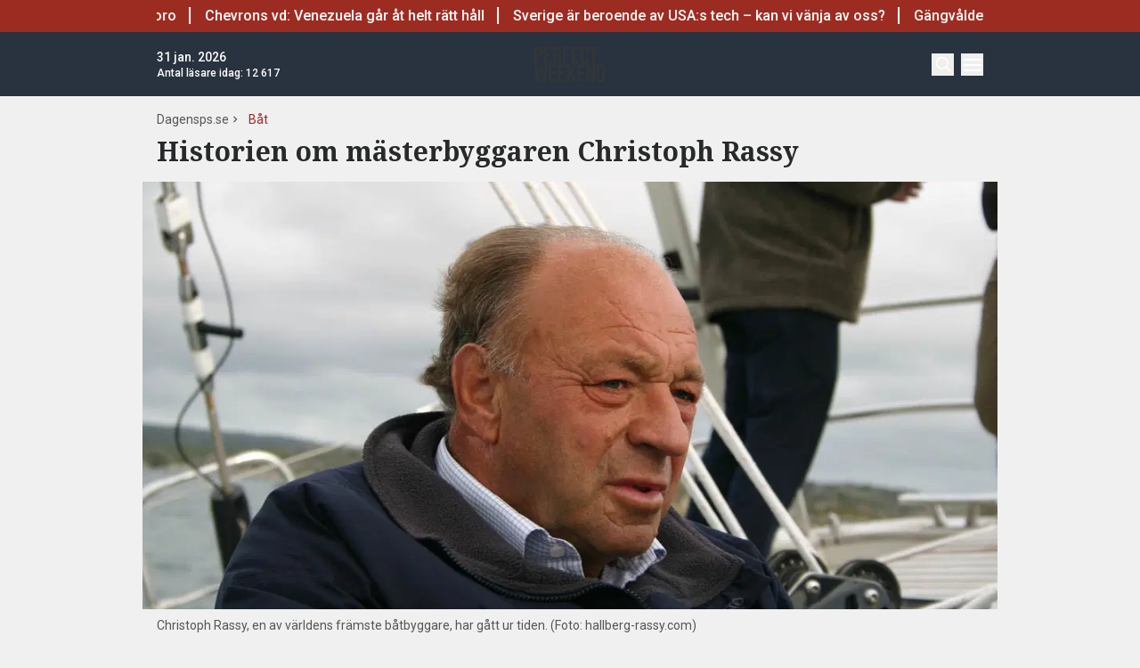

--- FILE ---
content_type: text/html; charset=utf-8
request_url: https://www.dagensps.se/weekend/bat-sjoliv/vi-minns-christoph-rassy/
body_size: 25858
content:
<!DOCTYPE html><html lang="sv-SE"><head><meta charSet="utf-8"/><meta name="viewport" content="width=device-width, initial-scale=1.0"/><link rel="apple-touch-icon" sizes="180x180" href="/favicons/apple-touch-icon.png"/><link rel="icon" type="image/png" sizes="32x32" href="/favicons/favicon-32x32.png"/><link rel="icon" type="image/png" sizes="16x16" href="/favicons/favicon-16x16.png"/><link rel="manifest" href="/manifest.json"/><link rel="mask-icon" href="/favicons/safari-pinned-tab.svg" color="#b80f0a"/><meta name="msapplication-TileColor" content="#b80f0a"/><meta name="theme-color" content="#b80f0a"/><link href="https://www.googletagmanager.com/gtag/js?id=G-TTXEPVRLPV" rel="preload" as="script"/><link rel="dns-prefetch" href="https://www.googletagmanager.com"/><link rel="dns-prefetch" href="https://lwadm.com"/><style type="text/css">.fresnel-container{margin:0;padding:0;}
@media not all and (min-width:640px) and (max-width:767.98px){.fresnel-at-sm{display:none!important;}}
@media not all and (min-width:768px) and (max-width:1023.98px){.fresnel-at-md{display:none!important;}}
@media not all and (min-width:1024px) and (max-width:1359.98px){.fresnel-at-lg{display:none!important;}}
@media not all and (min-width:1360px) and (max-width:1535.98px){.fresnel-at-xl{display:none!important;}}
@media not all and (min-width:1536px){.fresnel-at-xl2{display:none!important;}}
@media not all and (max-width:767.98px){.fresnel-lessThan-md{display:none!important;}}
@media not all and (max-width:1023.98px){.fresnel-lessThan-lg{display:none!important;}}
@media not all and (max-width:1359.98px){.fresnel-lessThan-xl{display:none!important;}}
@media not all and (max-width:1535.98px){.fresnel-lessThan-xl2{display:none!important;}}
@media not all and (min-width:768px){.fresnel-greaterThan-sm{display:none!important;}}
@media not all and (min-width:1024px){.fresnel-greaterThan-md{display:none!important;}}
@media not all and (min-width:1360px){.fresnel-greaterThan-lg{display:none!important;}}
@media not all and (min-width:1536px){.fresnel-greaterThan-xl{display:none!important;}}
@media not all and (min-width:640px){.fresnel-greaterThanOrEqual-sm{display:none!important;}}
@media not all and (min-width:768px){.fresnel-greaterThanOrEqual-md{display:none!important;}}
@media not all and (min-width:1024px){.fresnel-greaterThanOrEqual-lg{display:none!important;}}
@media not all and (min-width:1360px){.fresnel-greaterThanOrEqual-xl{display:none!important;}}
@media not all and (min-width:1536px){.fresnel-greaterThanOrEqual-xl2{display:none!important;}}
@media not all and (min-width:640px) and (max-width:767.98px){.fresnel-between-sm-md{display:none!important;}}
@media not all and (min-width:640px) and (max-width:1023.98px){.fresnel-between-sm-lg{display:none!important;}}
@media not all and (min-width:640px) and (max-width:1359.98px){.fresnel-between-sm-xl{display:none!important;}}
@media not all and (min-width:640px) and (max-width:1535.98px){.fresnel-between-sm-xl2{display:none!important;}}
@media not all and (min-width:768px) and (max-width:1023.98px){.fresnel-between-md-lg{display:none!important;}}
@media not all and (min-width:768px) and (max-width:1359.98px){.fresnel-between-md-xl{display:none!important;}}
@media not all and (min-width:768px) and (max-width:1535.98px){.fresnel-between-md-xl2{display:none!important;}}
@media not all and (min-width:1024px) and (max-width:1359.98px){.fresnel-between-lg-xl{display:none!important;}}
@media not all and (min-width:1024px) and (max-width:1535.98px){.fresnel-between-lg-xl2{display:none!important;}}
@media not all and (min-width:1360px) and (max-width:1535.98px){.fresnel-between-xl-xl2{display:none!important;}}</style><title>Historien om mästerbyggaren Christoph Rassy - Dagens PS</title><meta name="description" content="I dagarna gick en av världens främsta båtbyggare Christoph Rassy bort. Han blev 87 år gammal."/><meta name="robots" content="index, follow, max-snippet:-1, max-image-preview:large, max-video-preview:-1"/><link rel="canonical" href="https://www.dagensps.se/motor/bat/vi-minns-christoph-rassy/"/><meta property="og:locale" content="sv_SE"/><meta property="og:type" content="article"/><meta property="og:title" content="Historien om mästerbyggaren Christoph Rassy"/><meta property="og:description" content="I dagarna gick en av världens främsta båtbyggare Christoph Rassy bort. Han blev 87 år gammal. Christoph Rassy föddes 1934 och växte upp i Tutzing, Bayern."/><meta property="og:url" content="https://www.dagensps.se/motor/bat/vi-minns-christoph-rassy/"/><meta property="og:site_name" content="Dagens PS"/><meta property="article:publisher" content="https://www.facebook.com/Dagensps"/><meta property="article:published_time" content="2021-11-13T07:31:32+00:00"/><meta property="article:modified_time" content="2021-11-13T08:03:31+00:00"/><meta property="og:image" content="https://images.dagensps.se/app/uploads/2021/11/Namnlost-2.jpg?width=1200&amp;quality=75&amp;aspect_ratio=2%3A1"/><meta property="og:image:width" content="1600"/><meta property="og:image:height" content="900"/><meta property="og:image:type" content="image/jpeg"/><meta name="author" content="Edvard Lundkvist"/><meta name="twitter:card" content="summary_large_image"/><meta name="twitter:creator" content="@Dagens__PS"/><meta name="twitter:site" content="@Dagens__PS"/><meta name="twitter:label1" content="Written by"/><meta name="twitter:data1" content="Edvard Lundkvist"/><meta name="twitter:label2" content="Est. reading time"/><meta name="twitter:data2" content="8 minuter"/><script type="application/ld+json" class="yoast-schema-graph">{"@context":"https://schema.org","@graph":[{"@type":"NewsArticle","@id":"https://www.dagensps.se/motor/bat/vi-minns-christoph-rassy/#article","isPartOf":{"@id":"https://www.dagensps.se/motor/bat/vi-minns-christoph-rassy/"},"author":{"name":"Edvard Lundkvist","@id":"https://www.dagensps.se/#/schema/person/3cd6a015a4337a694e2cb691f27bf9c4"},"headline":"Historien om mästerbyggaren Christoph Rassy","datePublished":"2021-11-13T07:31:32+00:00","dateModified":"2021-11-13T08:03:31+00:00","mainEntityOfPage":{"@id":"https://www.dagensps.se/motor/bat/vi-minns-christoph-rassy/"},"wordCount":1633,"publisher":{"@id":"https://www.dagensps.se/#organization"},"image":{"@id":"https://www.dagensps.se/motor/bat/vi-minns-christoph-rassy/#primaryimage"},"thumbnailUrl":"https://www.dagensps.se/app/uploads/2021/11/Namnlost-2.jpg","keywords":["Segelbåt","Yacht"],"articleSection":["Båt"],"inLanguage":"sv-SE","copyrightYear":"2021","copyrightHolder":{"@id":"https://www.dagensps.se/#organization"}},{"@type":"WebPage","@id":"https://www.dagensps.se/motor/bat/vi-minns-christoph-rassy/","url":"https://www.dagensps.se/motor/bat/vi-minns-christoph-rassy/","name":"Historien om mästerbyggaren Christoph Rassy - Dagens PS","isPartOf":{"@id":"https://www.dagensps.se/#website"},"primaryImageOfPage":{"@id":"https://www.dagensps.se/motor/bat/vi-minns-christoph-rassy/#primaryimage"},"image":{"@id":"https://www.dagensps.se/motor/bat/vi-minns-christoph-rassy/#primaryimage"},"thumbnailUrl":"https://www.dagensps.se/app/uploads/2021/11/Namnlost-2.jpg","datePublished":"2021-11-13T07:31:32+00:00","dateModified":"2021-11-13T08:03:31+00:00","description":"I dagarna gick en av världens främsta båtbyggare Christoph Rassy bort. Han blev 87 år gammal.","breadcrumb":{"@id":"https://www.dagensps.se/motor/bat/vi-minns-christoph-rassy/#breadcrumb"},"inLanguage":"sv-SE","potentialAction":[{"@type":"ReadAction","target":["https://www.dagensps.se/motor/bat/vi-minns-christoph-rassy/"]}]},{"@type":"ImageObject","inLanguage":"sv-SE","@id":"https://www.dagensps.se/motor/bat/vi-minns-christoph-rassy/#primaryimage","url":"https://www.dagensps.se/app/uploads/2021/11/Namnlost-2.jpg","contentUrl":"https://www.dagensps.se/app/uploads/2021/11/Namnlost-2.jpg","width":1600,"height":900,"caption":"Christoph Rassy, en av världens främste båtbyggare, har gått ur tiden. (Foto: hallberg-rassy.com)"},{"@type":"BreadcrumbList","@id":"https://www.dagensps.se/motor/bat/vi-minns-christoph-rassy/#breadcrumb","itemListElement":[{"@type":"ListItem","position":1,"name":"Hem","item":"https://www.dagensps.se/"},{"@type":"ListItem","position":2,"name":"Historien om mästerbyggaren Christoph Rassy"}]},{"@type":"WebSite","@id":"https://www.dagensps.se/#website","url":"https://www.dagensps.se/","name":"Dagens PS","description":"Nyheter om ekonomi och börs – utan kostnad","publisher":{"@id":"https://www.dagensps.se/#organization"},"alternateName":"PS","potentialAction":[{"@type":"SearchAction","target":{"@type":"EntryPoint","urlTemplate":"https://www.dagensps.se/?s={search_term_string}"},"query-input":{"@type":"PropertyValueSpecification","valueRequired":true,"valueName":"search_term_string"}}],"inLanguage":"sv-SE"},{"@type":"Organization","@id":"https://www.dagensps.se/#organization","name":"Dagens PS","alternateName":"PS","url":"https://www.dagensps.se/","logo":{"@type":"ImageObject","inLanguage":"sv-SE","@id":"https://www.dagensps.se/#/schema/logo/image/","url":"https://www.dagensps.se/app/uploads/2022/12/cropped-Senaste-nyheter-1.png","contentUrl":"https://www.dagensps.se/app/uploads/2022/12/cropped-Senaste-nyheter-1.png","width":500,"height":500,"caption":"Dagens PS"},"image":{"@id":"https://www.dagensps.se/#/schema/logo/image/"},"sameAs":["https://www.facebook.com/Dagensps","https://x.com/Dagens__PS","https://www.linkedin.com/company/dagensps/"]},{"@type":"Person","@id":"https://www.dagensps.se/#/schema/person/3cd6a015a4337a694e2cb691f27bf9c4","name":"Edvard Lundkvist","image":{"@type":"ImageObject","inLanguage":"sv-SE","@id":"https://www.dagensps.se/#/schema/person/image/","url":"https://www.dagensps.se/app/uploads/2021/11/Unknown.jpeg","contentUrl":"https://www.dagensps.se/app/uploads/2021/11/Unknown.jpeg","caption":"Edvard Lundkvist"},"description":"Nyfiken redaktionschef som bevakar börs- och finansnyheter med ett särskilt intresse för det internationella perspektivet. Trivs särskilt bra med att skriva oberoende och kostnadsfria nyheter för en bred men intresserad publik.","url":"https://www.dagensps.se/author/edvardlundkvist/"}]}</script><meta name="next-head-count" content="39"/><link rel="preload" href="/_next/static/media/0f3a385557f1712f-s.p.woff2" as="font" type="font/woff2" crossorigin="anonymous" data-next-font="size-adjust"/><link rel="preload" href="/_next/static/media/47cbc4e2adbc5db9-s.p.woff2" as="font" type="font/woff2" crossorigin="anonymous" data-next-font="size-adjust"/><link rel="preload" href="/_next/static/media/d88c3b2e8ac146cf-s.p.woff2" as="font" type="font/woff2" crossorigin="anonymous" data-next-font="size-adjust"/><link rel="preload" href="/_next/static/css/7f90529679ed4679.css" as="style"/><link rel="stylesheet" href="/_next/static/css/7f90529679ed4679.css" data-n-g=""/><noscript data-n-css=""></noscript><script defer="" nomodule="" src="/_next/static/chunks/polyfills-42372ed130431b0a.js"></script><script src="/_next/static/chunks/webpack-38cee4c0e358b1a3.js" defer="" data-cookieconsent="ignore"></script><script src="/_next/static/chunks/framework-64ad27b21261a9ce.js" defer="" data-cookieconsent="ignore"></script><script src="/_next/static/chunks/main-a383fab031f502fb.js" defer="" data-cookieconsent="ignore"></script><script src="/_next/static/chunks/pages/_app-0fa1157d3e02caf0.js" defer="" data-cookieconsent="ignore"></script><script src="/_next/static/chunks/252f366e-85391322a8af1748.js" defer="" data-cookieconsent="ignore"></script><script src="/_next/static/chunks/1bfc9850-126c876c1e283813.js" defer="" data-cookieconsent="ignore"></script><script src="/_next/static/chunks/273-ff1efd0cc95914c4.js" defer="" data-cookieconsent="ignore"></script><script src="/_next/static/chunks/691-4914eeccc878d45d.js" defer="" data-cookieconsent="ignore"></script><script src="/_next/static/chunks/247-d75b811a3ded27e2.js" defer="" data-cookieconsent="ignore"></script><script src="/_next/static/chunks/641-e52c0635a0968486.js" defer="" data-cookieconsent="ignore"></script><script src="/_next/static/chunks/834-28ae5cc2c4eac143.js" defer="" data-cookieconsent="ignore"></script><script src="/_next/static/chunks/536-8c1bd3c87a4aea87.js" defer="" data-cookieconsent="ignore"></script><script src="/_next/static/chunks/pages/%5B...params%5D-67b4d8e4a175ff9d.js" defer="" data-cookieconsent="ignore"></script><script src="/_next/static/0i_W6V2v5ED_CuPNv1ytX/_buildManifest.js" defer="" data-cookieconsent="ignore"></script><script src="/_next/static/0i_W6V2v5ED_CuPNv1ytX/_ssgManifest.js" defer="" data-cookieconsent="ignore"></script><style id="__jsx-1291527989">html{font-family:'__Roboto_0250f4', '__Roboto_Fallback_0250f4'}h1,h2,h3,h4,h5,h6{font-family:'__Noto_Serif_6e1c1f', '__Noto_Serif_Fallback_6e1c1f'}</style></head><body class="bg-[#fcf7f2] text-text-primary antialiased perfect-weekend"><div id="__next"><noscript class="jsx-1291527989"><iframe
                src="https://www.googletagmanager.com/ns.html?id=GTM-M5G7JN"
                height="0"
                width="0"
                style="display:none;visibility:hidden"
              ></iframe></noscript><div class="sticky top-0 z-50"><div class="bg-red"><div class="container px-4 h-[36px]"></div></div><header class="flex justify-between text-white bg-marine"><div class="container flex justify-between items-center p-4 "><div class="flex flex-col justify-center font-medium min-h-[52px] md:min-h-0 flex-[0_0_30%]"></div><div class="flex-[0_0_auto]"><a href="/weekend/"><div class="relative w-[140px] h-[40px] logo"><img alt="Dagens PS" loading="lazy" decoding="async" data-nimg="fill" class="object-contain" style="position:absolute;height:100%;width:100%;left:0;top:0;right:0;bottom:0;color:transparent" src="/images/logo_perfect_weekend_mobile.svg"/></div></a></div><div class="flex justify-end items-center space-x-2 flex-[0_0_30%]"><div class="fresnel-container fresnel-greaterThanOrEqual-xl "><button class="bg-red rounded-full text-white block flex items-center justify-center font-medium text-sm px-4 py-1 h-[25px]">Prenumerera</button></div><button class="w-[25px] h-[25px] relative focus:outline-none" aria-label="Search"><svg xmlns="http://www.w3.org/2000/svg" fill="none" viewBox="0 0 24 24" stroke-width="2" stroke="currentColor" class="w-5 h-5 absolute transform transition duration-500 ease-in-out left-1/2 top-1/2 -translate-x-1/2 -translate-y-1/2 scale-1"><path stroke-linecap="round" stroke-linejoin="round" d="M21 21l-5.197-5.197m0 0A7.5 7.5 0 105.196 5.196a7.5 7.5 0 0010.607 10.607z"></path></svg><div class="block w-5 absolute left-1/2 top-1/2 transform  -translate-x-1/2 -translate-y-1/2"><span aria-hidden="true" class="block absolute h-0.5 w-5 bg-current transform transition duration-500 ease-in-out scale-0"></span><span aria-hidden="true" class="block absolute h-0.5 w-5 bg-current transform  transition duration-500 ease-in-out scale-0"></span></div></button><button class="w-[25px] h-[25px] relative focus:outline-none" aria-label="Menu"><div class="block w-5 absolute left-1/2 top-1/2 transform  -translate-x-1/2 -translate-y-1/2"><span aria-hidden="true" class="block absolute h-0.5 w-5 bg-current transform transition duration-500 ease-in-out -translate-y-1.5"></span><span aria-hidden="true" class="block absolute  h-0.5 w-5 bg-current   transform transition duration-500 ease-in-out"></span><span aria-hidden="true" class="block absolute  h-0.5 w-5 bg-current transform  transition duration-500 ease-in-out translate-y-1.5"></span></div></button></div></div></header><div class="fresnel-container fresnel-greaterThanOrEqual-xl "><nav class="bg-beige px-4 relative"><div class="container"><div class="flex justify-center"><div class="relative dropdown"><a class="flex items-center justify-between font-medium text-sm bg-beige p-4 transition-colors hover:bg-[#d2d1d0] h-[45px] text-[#0a0a0a]" href="https://www.dagensps.se/senaste-nytt/">Senaste nytt</a><div class="flex-col absolute w-[200px] dropdown-content top-[45px]"><a class="flex items-center justify-between font-medium text-sm bg-beige p-4 transition-colors hover:bg-[#d2d1d0] h-[45px] text-[#0a0a0a]" href="/debatt/">Debatt</a></div></div><div class="relative dropdown"><a class="flex items-center justify-between font-medium text-sm bg-beige p-4 transition-colors hover:bg-[#d2d1d0] h-[45px] text-[#0a0a0a]" href="/varlden/">Världen</a><div class="flex-col absolute w-[200px] dropdown-content top-[45px]"><a class="flex items-center justify-between font-medium text-sm bg-beige p-4 transition-colors hover:bg-[#d2d1d0] h-[45px] text-[#0a0a0a]" href="/varlden/konflikter/">Konflikter</a><a class="flex items-center justify-between font-medium text-sm bg-beige p-4 transition-colors hover:bg-[#d2d1d0] h-[45px] text-[#0a0a0a]" href="/varlden/handel/">Handel</a><a class="flex items-center justify-between font-medium text-sm bg-beige p-4 transition-colors hover:bg-[#d2d1d0] h-[45px] text-[#0a0a0a]" href="/varlden/politik/">Politik</a><a class="flex items-center justify-between font-medium text-sm bg-beige p-4 transition-colors hover:bg-[#d2d1d0] h-[45px] text-[#0a0a0a]" href="/varlden/klimat/">Klimat</a><a class="flex items-center justify-between font-medium text-sm bg-beige p-4 transition-colors hover:bg-[#d2d1d0] h-[45px] text-[#0a0a0a]" href="/varlden/historia/">Historia</a></div></div><div class="relative dropdown"><a class="flex items-center justify-between font-medium text-sm bg-beige p-4 transition-colors hover:bg-[#d2d1d0] h-[45px] text-[#0a0a0a]" href="/bors-finans/">Börs &amp; Finans</a><div class="flex-col absolute w-[200px] dropdown-content top-[45px]"><div class="relative dropdown"><a class="flex items-center justify-between font-medium text-sm bg-beige p-4 transition-colors hover:bg-[#d2d1d0] h-[45px] text-[#0a0a0a]" href="/index/omxspi/">Börskurser</a><div class="flex-col absolute w-[200px] dropdown-content top-0 left-[200px]"><a class="flex items-center justify-between font-medium text-sm bg-beige p-4 transition-colors hover:bg-[#d2d1d0] h-[45px] text-[#0a0a0a]" href="/index/omxspi/">OMXSPI</a><a class="flex items-center justify-between font-medium text-sm bg-beige p-4 transition-colors hover:bg-[#d2d1d0] h-[45px] text-[#0a0a0a]" href="/index/omxs30/">OMXS30</a><a class="flex items-center justify-between font-medium text-sm bg-beige p-4 transition-colors hover:bg-[#d2d1d0] h-[45px] text-[#0a0a0a]" href="/index/large-cap/">Large Cap</a><a class="flex items-center justify-between font-medium text-sm bg-beige p-4 transition-colors hover:bg-[#d2d1d0] h-[45px] text-[#0a0a0a]" href="/index/mid-cap/">Mid Cap</a><a class="flex items-center justify-between font-medium text-sm bg-beige p-4 transition-colors hover:bg-[#d2d1d0] h-[45px] text-[#0a0a0a]" href="/index/small-cap/">Small Cap</a></div></div><a class="flex items-center justify-between font-medium text-sm bg-beige p-4 transition-colors hover:bg-[#d2d1d0] h-[45px] text-[#0a0a0a]" href="/bors-finans/investeringsguide/">Investeringsguide</a><div class="relative dropdown"><a class="flex items-center justify-between font-medium text-sm bg-beige p-4 transition-colors hover:bg-[#d2d1d0] h-[45px] text-[#0a0a0a]" href="/bors-finans/aktier/">Aktier</a><div class="flex-col absolute w-[200px] dropdown-content top-0 left-[200px]"><a class="flex items-center justify-between font-medium text-sm bg-beige p-4 transition-colors hover:bg-[#d2d1d0] h-[45px] text-[#0a0a0a]" href="/bors-finans/industri/">Industri</a><a class="flex items-center justify-between font-medium text-sm bg-beige p-4 transition-colors hover:bg-[#d2d1d0] h-[45px] text-[#0a0a0a]" href="/bors-finans/fastigheter/">Fastigheter</a></div></div><a class="flex items-center justify-between font-medium text-sm bg-beige p-4 transition-colors hover:bg-[#d2d1d0] h-[45px] text-[#0a0a0a]" href="/bors-finans/fonder/">Fonder</a><a class="flex items-center justify-between font-medium text-sm bg-beige p-4 transition-colors hover:bg-[#d2d1d0] h-[45px] text-[#0a0a0a]" href="/bors-finans/borsnoteringar/">Börsnoteringar</a><a class="flex items-center justify-between font-medium text-sm bg-beige p-4 transition-colors hover:bg-[#d2d1d0] h-[45px] text-[#0a0a0a]" href="/bors-finans/emissioner/">Emissioner</a><a class="flex items-center justify-between font-medium text-sm bg-beige p-4 transition-colors hover:bg-[#d2d1d0] h-[45px] text-[#0a0a0a]" href="/bors-finans/makro/">Makro</a><a class="flex items-center justify-between font-medium text-sm bg-beige p-4 transition-colors hover:bg-[#d2d1d0] h-[45px] text-[#0a0a0a]" href="/bors-finans/ravaror/">Råvaror</a><a class="flex items-center justify-between font-medium text-sm bg-beige p-4 transition-colors hover:bg-[#d2d1d0] h-[45px] text-[#0a0a0a]" href="/bors-finans/valuta/">Valuta</a><a class="flex items-center justify-between font-medium text-sm bg-beige p-4 transition-colors hover:bg-[#d2d1d0] h-[45px] text-[#0a0a0a]" href="/bors-finans/fastigheter/">Fastigheter</a><a class="flex items-center justify-between font-medium text-sm bg-beige p-4 transition-colors hover:bg-[#d2d1d0] h-[45px] text-[#0a0a0a]" href="/bors-finans/industri/">Industri</a><a class="flex items-center justify-between font-medium text-sm bg-beige p-4 transition-colors hover:bg-[#d2d1d0] h-[45px] text-[#0a0a0a]" href="/life-science/">Life Science</a><div class="relative dropdown"><a class="flex items-center justify-between font-medium text-sm bg-beige p-4 transition-colors hover:bg-[#d2d1d0] h-[45px] text-[#0a0a0a]" href="/bors-finans/fintech/">Fintech</a><div class="flex-col absolute w-[200px] dropdown-content top-0 left-[200px]"><a class="flex items-center justify-between font-medium text-sm bg-beige p-4 transition-colors hover:bg-[#d2d1d0] h-[45px] text-[#0a0a0a]" href="/bors-finans/fintech/kryptovalutor/">Kryptovalutor</a></div></div></div></div><div class="relative dropdown"><a class="flex items-center justify-between font-medium text-sm bg-beige p-4 transition-colors hover:bg-[#d2d1d0] h-[45px] text-[#0a0a0a]" href="/privatekonomi/">Privatekonomi</a><div class="flex-col absolute w-[200px] dropdown-content top-[45px]"><a class="flex items-center justify-between font-medium text-sm bg-beige p-4 transition-colors hover:bg-[#d2d1d0] h-[45px] text-[#0a0a0a]" href="/privatekonomi/bostad/">Bostad</a><a class="flex items-center justify-between font-medium text-sm bg-beige p-4 transition-colors hover:bg-[#d2d1d0] h-[45px] text-[#0a0a0a]" href="/privatekonomi/dromboende/">Drömboende</a><a class="flex items-center justify-between font-medium text-sm bg-beige p-4 transition-colors hover:bg-[#d2d1d0] h-[45px] text-[#0a0a0a]" href="/privatekonomi/spara/">Spara</a><a class="flex items-center justify-between font-medium text-sm bg-beige p-4 transition-colors hover:bg-[#d2d1d0] h-[45px] text-[#0a0a0a]" href="/privatekonomi/deklaration-skatter/">Deklaration &amp; skatter</a><a class="flex items-center justify-between font-medium text-sm bg-beige p-4 transition-colors hover:bg-[#d2d1d0] h-[45px] text-[#0a0a0a]" href="/privatekonomi/sakerhet/">Säkerhet</a><a class="flex items-center justify-between font-medium text-sm bg-beige p-4 transition-colors hover:bg-[#d2d1d0] h-[45px] text-[#0a0a0a]" href="/privatekonomi/pension/">Pension</a><a class="flex items-center justify-between font-medium text-sm bg-beige p-4 transition-colors hover:bg-[#d2d1d0] h-[45px] text-[#0a0a0a]" href="/privatekonomi/jobb-karriar/">Jobb</a><div class="relative dropdown"><a class="flex items-center justify-between font-medium text-sm bg-beige p-4 transition-colors hover:bg-[#d2d1d0] h-[45px] text-[#0a0a0a]" href="/privatekonomi/ekonomiguider/">Ekonomiguider</a><div class="flex-col absolute w-[200px] dropdown-content top-0 left-[200px]"><a class="flex items-center justify-between font-medium text-sm bg-beige p-4 transition-colors hover:bg-[#d2d1d0] h-[45px] text-[#0a0a0a]" href="/privatekonomi/ekonomiguider/sparkonto/">Sparkonto</a><a class="flex items-center justify-between font-medium text-sm bg-beige p-4 transition-colors hover:bg-[#d2d1d0] h-[45px] text-[#0a0a0a]" href="/privatekonomi/ekonomiguider/bolan/">Bolån</a><a class="flex items-center justify-between font-medium text-sm bg-beige p-4 transition-colors hover:bg-[#d2d1d0] h-[45px] text-[#0a0a0a]" href="/privatekonomi/ekonomiguider/forsakringar/">Försäkringar</a><a class="flex items-center justify-between font-medium text-sm bg-beige p-4 transition-colors hover:bg-[#d2d1d0] h-[45px] text-[#0a0a0a]" href="/privatekonomi/ekonomiguider/elavtal/">Elavtal</a><a class="flex items-center justify-between font-medium text-sm bg-beige p-4 transition-colors hover:bg-[#d2d1d0] h-[45px] text-[#0a0a0a]" href="/privatekonomi/ekonomiguider/lan/">Lån</a></div></div></div></div><div class="relative dropdown"><a class="flex items-center justify-between font-medium text-sm bg-beige p-4 transition-colors hover:bg-[#d2d1d0] h-[45px] text-[#0a0a0a]" href="/teknik/">Teknik</a><div class="flex-col absolute w-[200px] dropdown-content top-[45px]"><a class="flex items-center justify-between font-medium text-sm bg-beige p-4 transition-colors hover:bg-[#d2d1d0] h-[45px] text-[#0a0a0a]" href="/teknik/hallbarhet/">Hållbarhet</a><a class="flex items-center justify-between font-medium text-sm bg-beige p-4 transition-colors hover:bg-[#d2d1d0] h-[45px] text-[#0a0a0a]" href="/teknik/prylar/">Prylar</a><a class="flex items-center justify-between font-medium text-sm bg-beige p-4 transition-colors hover:bg-[#d2d1d0] h-[45px] text-[#0a0a0a]" href="/teknik/innovationer/">Innovationer</a><a class="flex items-center justify-between font-medium text-sm bg-beige p-4 transition-colors hover:bg-[#d2d1d0] h-[45px] text-[#0a0a0a]" href="/teknik/energi/">Energi</a><a class="flex items-center justify-between font-medium text-sm bg-beige p-4 transition-colors hover:bg-[#d2d1d0] h-[45px] text-[#0a0a0a]" href="/teknik/mobil/">Mobil</a></div></div><div class="relative dropdown"><a class="flex items-center justify-between font-medium text-sm bg-beige p-4 transition-colors hover:bg-[#d2d1d0] h-[45px] text-[#0a0a0a]" href="/foretag/">Företag</a><div class="flex-col absolute w-[200px] dropdown-content top-[45px]"><div class="relative dropdown"><a class="flex items-center justify-between font-medium text-sm bg-beige p-4 transition-colors hover:bg-[#d2d1d0] h-[45px] text-[#0a0a0a]" href="/karriar/">Karriär</a><div class="flex-col absolute w-[200px] dropdown-content top-0 left-[200px]"><a class="flex items-center justify-between font-medium text-sm bg-beige p-4 transition-colors hover:bg-[#d2d1d0] h-[45px] text-[#0a0a0a]" href="/karriar/personlig-utveckling/">Personlig utveckling</a><a class="flex items-center justify-between font-medium text-sm bg-beige p-4 transition-colors hover:bg-[#d2d1d0] h-[45px] text-[#0a0a0a]" href="/karriar/ledarskap/">Ledarskap</a><a class="flex items-center justify-between font-medium text-sm bg-beige p-4 transition-colors hover:bg-[#d2d1d0] h-[45px] text-[#0a0a0a]" href="https://www.realtid.se/platsannonser/">Platsannonser</a></div></div><a class="flex items-center justify-between font-medium text-sm bg-beige p-4 transition-colors hover:bg-[#d2d1d0] h-[45px] text-[#0a0a0a]" href="/foretag/foretagsekonomi/">Företagsekonomi</a><a class="flex items-center justify-between font-medium text-sm bg-beige p-4 transition-colors hover:bg-[#d2d1d0] h-[45px] text-[#0a0a0a]" href="/foretag/foretagsforsakringar/">Företagsförsäkringar</a><a class="flex items-center justify-between font-medium text-sm bg-beige p-4 transition-colors hover:bg-[#d2d1d0] h-[45px] text-[#0a0a0a]" href="/foretag/tjanstebil/">Tjänstebil</a><a class="flex items-center justify-between font-medium text-sm bg-beige p-4 transition-colors hover:bg-[#d2d1d0] h-[45px] text-[#0a0a0a]" href="/foretag/tjanstepension/">Tjänstepension</a><a class="flex items-center justify-between font-medium text-sm bg-beige p-4 transition-colors hover:bg-[#d2d1d0] h-[45px] text-[#0a0a0a]" href="/foretag/startup/">Startup</a><a class="flex items-center justify-between font-medium text-sm bg-beige p-4 transition-colors hover:bg-[#d2d1d0] h-[45px] text-[#0a0a0a]" href="/foretag/ehandel/">E-handel</a><a class="flex items-center justify-between font-medium text-sm bg-beige p-4 transition-colors hover:bg-[#d2d1d0] h-[45px] text-[#0a0a0a]" href="/foretag/digitalisering-ai/">Digitalisering &amp; AI</a><a class="flex items-center justify-between font-medium text-sm bg-beige p-4 transition-colors hover:bg-[#d2d1d0] h-[45px] text-[#0a0a0a]" href="/foretag/profiler/">Profiler</a><a class="flex items-center justify-between font-medium text-sm bg-beige p-4 transition-colors hover:bg-[#d2d1d0] h-[45px] text-[#0a0a0a]" href="/foretag/foretagsnyheter/">Företagsnyheter</a></div></div><div class="relative dropdown"><a class="flex items-center justify-between font-medium text-sm bg-beige p-4 transition-colors hover:bg-[#d2d1d0] h-[45px] text-[#0a0a0a]" href="/motor/">Motor</a><div class="flex-col absolute w-[200px] dropdown-content top-[45px]"><a class="flex items-center justify-between font-medium text-sm bg-beige p-4 transition-colors hover:bg-[#d2d1d0] h-[45px] text-[#0a0a0a]" href="/motor/kopa-bil/">Köpa bil</a><a class="flex items-center justify-between font-medium text-sm bg-beige p-4 transition-colors hover:bg-[#d2d1d0] h-[45px] text-[#0a0a0a]" href="/motor/biltester/">Biltester</a><a class="flex items-center justify-between font-medium text-sm bg-beige p-4 transition-colors hover:bg-[#d2d1d0] h-[45px] text-[#0a0a0a]" href="/motor/elbil/">Elbil</a><a class="flex items-center justify-between font-medium text-sm bg-beige p-4 transition-colors hover:bg-[#d2d1d0] h-[45px] text-[#0a0a0a]" href="/motor/klassiska-bilar/">Klassiska bilar</a><a class="flex items-center justify-between font-medium text-sm bg-beige p-4 transition-colors hover:bg-[#d2d1d0] h-[45px] text-[#0a0a0a]" href="/motor/bast-i-alla-tester/">Bäst i alla tester</a><a class="flex items-center justify-between font-medium text-sm bg-beige p-4 transition-colors hover:bg-[#d2d1d0] h-[45px] text-[#0a0a0a]" href="/motor/bat/">Båt</a></div></div><a class="flex items-center justify-between font-medium text-sm bg-beige p-4 transition-colors hover:bg-[#d2d1d0] h-[45px] text-[#0a0a0a]" href="/halsa/">Hälsa</a><div class="relative dropdown"><a class="flex items-center justify-between font-medium text-sm bg-beige p-4 transition-colors hover:bg-[#d2d1d0] h-[45px] text-[#0a0a0a]" href="/perfect-weekend/">Perfect Weekend</a><div class="flex-col absolute w-[200px] dropdown-content top-[45px]"><a class="flex items-center justify-between font-medium text-sm bg-beige p-4 transition-colors hover:bg-[#d2d1d0] h-[45px] text-[#0a0a0a]" href="/weekend/mat-vin/">Mat &amp; Vin</a><a class="flex items-center justify-between font-medium text-sm bg-beige p-4 transition-colors hover:bg-[#d2d1d0] h-[45px] text-[#0a0a0a]" href="/weekend/resor/">Resor</a><a class="flex items-center justify-between font-medium text-sm bg-beige p-4 transition-colors hover:bg-[#d2d1d0] h-[45px] text-[#0a0a0a]" href="/weekend/noje-underhallning/">Nöje &amp; Underhållning</a><a class="flex items-center justify-between font-medium text-sm bg-beige p-4 transition-colors hover:bg-[#d2d1d0] h-[45px] text-[#0a0a0a]" href="/weekend/klockor/">Klockor</a><a class="flex items-center justify-between font-medium text-sm bg-beige p-4 transition-colors hover:bg-[#d2d1d0] h-[45px] text-[#0a0a0a]" href="/weekend/trend/">Trend</a><a class="flex items-center justify-between font-medium text-sm bg-beige p-4 transition-colors hover:bg-[#d2d1d0] h-[45px] text-[#0a0a0a]" href="/weekend/restaurang/">Restaurang</a></div></div><div class="relative dropdown"><a class="flex items-center justify-between font-medium text-sm bg-beige p-4 transition-colors hover:bg-[#d2d1d0] h-[45px] text-[#0a0a0a]" href="/ps-studio/">PS Studio</a><div class="flex-col absolute w-[200px] dropdown-content top-[45px]"><a class="flex items-center justify-between font-medium text-sm bg-beige p-4 transition-colors hover:bg-[#d2d1d0] h-[45px] text-[#0a0a0a]" href="/ps-studio/podcast/">Podcast</a></div></div></div></div></nav></div></div><div class="transition ease-in-out duration-300 fixed z-40 w-full top-[var(--header-wrapper-height)] -translate-y-full"></div><aside style="height:calc(100% - var(--header-wrapper-height));top:var(--header-wrapper-height)" class="bg-[#fcf7f2] w-full md:w-[450px] fixed right-0 z-40 transition ease-in-out duration-300 overflow-auto translate-x-full"></aside><div class="fixed z-[999] inset-0 bg-[#28323ee6] p-4 flex items-center justify-center hidden"></div><main class="pb-14"><div class="infinite-scroll-component__outerdiv"><div class="infinite-scroll-component " style="height:auto;overflow:inherit;-webkit-overflow-scrolling:touch"><div class=""><div class="container grid grid-cols-1 xl:grid-cols-[980px_auto] gap-8 xl:px-4 xl:py-12"><div><div><div class="container p-4 pb-2 xl:p-0"><div class="flex items-center gap-2 text-text-secondary text-sm flex-wrap mb-2"><a class="" href="/">Dagensps.se</a><div class="flex items-center space-x-2"><svg stroke="currentColor" fill="currentColor" stroke-width="0" viewBox="0 0 24 24" height="1em" width="1em" xmlns="http://www.w3.org/2000/svg"><path fill="none" d="M0 0h24v24H0z"></path><path d="M10 6L8.59 7.41 13.17 12l-4.58 4.59L10 18l6-6z"></path></svg><a class="text-red" href="/bat/">Båt</a></div></div><h1 class="text-2xl md:text-3xl xl:text-5xl mb-2 xl:mb-4 xl:leading-tight">Historien om mästerbyggaren Christoph Rassy</h1></div><div class="relative xl:mb-2 aspect-w-2 aspect-h-1"><img alt="christoph-rassy" fetchpriority="high" loading="eager" decoding="async" data-nimg="fill" class="object-cover object-top" style="position:absolute;height:100%;width:100%;left:0;top:0;right:0;bottom:0;color:transparent;background-size:cover;background-position:50% 50%;background-repeat:no-repeat;background-image:url(&quot;data:image/svg+xml,%3Csvg%20xmlns%3D%22http%3A%2F%2Fwww.w3.org%2F2000%2Fsvg%22%20width%3D%2220%22%20height%3D%2220%22%3E%0A%20%20%3Cdefs%3E%0A%20%20%20%20%3ClinearGradient%20id%3D%22g%22%20gradientTransform%3D%22rotate(25)%22%3E%0A%20%20%20%20%20%20%3Cstop%20offset%3D%220%25%22%20stop-color%3D%22%23b80f0a%22%2F%3E%0A%20%20%20%20%20%20%3Cstop%20offset%3D%22100%25%22%20stop-color%3D%22%23ffffff%22%2F%3E%0A%20%20%20%20%20%20%3CanimateTransform%0A%20%20%20%20%20%20%20%20attributeName%3D%22gradientTransform%22%0A%20%20%20%20%20%20%20%20type%3D%22rotate%22%0A%20%20%20%20%20%20%20%20from%3D%220%200.5%200.5%22%0A%20%20%20%20%20%20%20%20to%3D%22360%200.5%200.5%22%0A%20%20%20%20%20%20%20%20dur%3D%2214s%22%0A%20%20%20%20%20%20%20%20repeatCount%3D%22indefinite%22%2F%3E%0A%20%20%20%20%3C%2FlinearGradient%3E%0A%0A%20%20%20%20%3Cfilter%20id%3D%22r%22%3E%0A%20%20%20%20%20%20%3CfeTurbulence%0A%20%20%20%20%20%20%20%20type%3D%22fractalNoise%22%0A%20%20%20%20%20%20%20%20baseFrequency%3D%22.7%22%0A%20%20%20%20%20%20%20%20numOctaves%3D%222%22%0A%20%20%20%20%20%20%20%20stitchTiles%3D%22noStitch%22%3E%0A%20%20%20%20%20%20%20%20%3Canimate%0A%20%20%20%20%20%20%20%20%20%20attributeName%3D%22baseFrequency%22%0A%20%20%20%20%20%20%20%20%20%20dur%3D%226s%22%0A%20%20%20%20%20%20%20%20%20%20values%3D%22.6%3B.8%3B.6%22%0A%20%20%20%20%20%20%20%20%20%20repeatCount%3D%22indefinite%22%2F%3E%0A%20%20%20%20%20%20%3C%2FfeTurbulence%3E%0A%0A%20%20%20%20%20%20%3CfeDisplacementMap%0A%20%20%20%20%20%20%20%20in%3D%22SourceGraphic%22%0A%20%20%20%20%20%20%20%20scale%3D%2218%22%3E%0A%20%20%20%20%20%20%20%20%3Canimate%0A%20%20%20%20%20%20%20%20%20%20attributeName%3D%22scale%22%0A%20%20%20%20%20%20%20%20%20%20dur%3D%224s%22%0A%20%20%20%20%20%20%20%20%20%20values%3D%2214%3B22%3B14%22%0A%20%20%20%20%20%20%20%20%20%20repeatCount%3D%22indefinite%22%2F%3E%0A%20%20%20%20%20%20%3C%2FfeDisplacementMap%3E%0A%0A%20%20%20%20%20%20%3CfeGaussianBlur%20stdDeviation%3D%223%22%2F%3E%0A%20%20%20%20%3C%2Ffilter%3E%0A%20%20%3C%2Fdefs%3E%0A%0A%20%20%3Crect%0A%20%20%20%20width%3D%22100%25%22%0A%20%20%20%20height%3D%22100%25%22%0A%20%20%20%20fill%3D%22url(%23g)%22%0A%20%20%20%20filter%3D%22url(%23r)%22%2F%3E%0A%3C%2Fsvg%3E%0A&quot;)" sizes="(max-width: 960px) 100vw, (max-width: 1360px) 960px, 980px" srcSet="https://images.dagensps.se/app/uploads/2021/11/Namnlost-2.jpg?width=320&amp;quality=75 320w, https://images.dagensps.se/app/uploads/2021/11/Namnlost-2.jpg?width=360&amp;quality=75 360w, https://images.dagensps.se/app/uploads/2021/11/Namnlost-2.jpg?width=384&amp;quality=75 384w, https://images.dagensps.se/app/uploads/2021/11/Namnlost-2.jpg?width=414&amp;quality=75 414w, https://images.dagensps.se/app/uploads/2021/11/Namnlost-2.jpg?width=480&amp;quality=75 480w, https://images.dagensps.se/app/uploads/2021/11/Namnlost-2.jpg?width=640&amp;quality=75 640w, https://images.dagensps.se/app/uploads/2021/11/Namnlost-2.jpg?width=750&amp;quality=75 750w, https://images.dagensps.se/app/uploads/2021/11/Namnlost-2.jpg?width=828&amp;quality=75 828w, https://images.dagensps.se/app/uploads/2021/11/Namnlost-2.jpg?width=1080&amp;quality=75 1080w, https://images.dagensps.se/app/uploads/2021/11/Namnlost-2.jpg?width=1200&amp;quality=75 1200w" src="https://images.dagensps.se/app/uploads/2021/11/Namnlost-2.jpg?width=1200&amp;quality=75"/></div><div class="container p-4 pt-2 xl:p-0"><figcaption class="text-text-secondary text-sm mb-4">Christoph Rassy, en av världens främste båtbyggare, har gått ur tiden. (Foto: hallberg-rassy.com)</figcaption><div class="w-full border-b-2 pb-3 mb-4 mt-2 border-beige flex flex-row justify-between"><a class="flex items-center" href="/author/edvardlundkvist/"><div class="flex space-x-4 w-full"><div class="relative flex-shrink-0" style="width:45px;height:45px"><img alt="Edvard Lundkvist" loading="lazy" decoding="async" data-nimg="fill" class="rounded-full object-cover" style="position:absolute;height:100%;width:100%;left:0;top:0;right:0;bottom:0;color:transparent" sizes="100vw" srcSet="https://images.dagensps.se/app/uploads/2021/11/Unknown-300x300.jpeg?width=320&amp;quality=75 320w, https://images.dagensps.se/app/uploads/2021/11/Unknown-300x300.jpeg?width=360&amp;quality=75 360w, https://images.dagensps.se/app/uploads/2021/11/Unknown-300x300.jpeg?width=414&amp;quality=75 414w, https://images.dagensps.se/app/uploads/2021/11/Unknown-300x300.jpeg?width=480&amp;quality=75 480w, https://images.dagensps.se/app/uploads/2021/11/Unknown-300x300.jpeg?width=640&amp;quality=75 640w, https://images.dagensps.se/app/uploads/2021/11/Unknown-300x300.jpeg?width=750&amp;quality=75 750w, https://images.dagensps.se/app/uploads/2021/11/Unknown-300x300.jpeg?width=828&amp;quality=75 828w, https://images.dagensps.se/app/uploads/2021/11/Unknown-300x300.jpeg?width=1080&amp;quality=75 1080w, https://images.dagensps.se/app/uploads/2021/11/Unknown-300x300.jpeg?width=1200&amp;quality=75 1200w" src="https://images.dagensps.se/app/uploads/2021/11/Unknown-300x300.jpeg?width=1200&amp;quality=75"/></div><div><span class="font-bold table-caption leading-relaxed font-normal text-sm">Edvard Lundkvist</span></div></div></a><div class="flex flex-col text-text-secondary text-sm items-end ml-2 leading-relaxed"><span>Uppdaterad: <!-- -->13 nov. 2021</span><span>Publicerad: <!-- -->13 nov. 2021</span></div></div><div class="article-content xl:prose-2xl max-w-none font-bold prose-p:leading-normal"><p><strong>I dagarna gick en av världens främsta båtbyggare Christoph Rassy bort. Han blev 87 år gammal.</strong></p></div><div class="my-4"><div class="fresnel-container fresnel-greaterThanOrEqual-xl "><div class="flex justify-center"><div><div class="text-xs text-text-secondary">ANNONS</div><div class="flex justify-center" style="min-width:980px;min-height:350px"><div id="dagensps_pano1_:R9b2qf46:"></div></div></div></div></div></div><div class="grid grid-cols-1 xl:grid-cols-[300px_auto] gap-0 xl:gap-8"><div class="fresnel-container fresnel-greaterThanOrEqual-xl "><div class="flex space-x-4 font-bold text-xs justify-between mb-4"><a target="_blank" rel="noreferrer" class="flex space-x-2 items-center hover:underline" href="https://www.facebook.com/sharer/sharer.php?u=https%3A%2F%2Fwww.dagensps.se%2Fweekend%2Fbat-sjoliv%2Fvi-minns-christoph-rassy%2F"><span>Facebook</span><div class="bg-[#1f3d7c] text-white rounded-full w-[20px] h-[20px] flex items-center justify-center"><svg stroke="currentColor" fill="currentColor" stroke-width="0" viewBox="0 0 320 512" height="1em" width="1em" xmlns="http://www.w3.org/2000/svg"><path d="M279.14 288l14.22-92.66h-88.91v-60.13c0-25.35 12.42-50.06 52.24-50.06h40.42V6.26S260.43 0 225.36 0c-73.22 0-121.08 44.38-121.08 124.72v70.62H22.89V288h81.39v224h100.17V288z"></path></svg></div></a><a target="_blank" rel="noreferrer" class="flex space-x-2 items-center hover:underline" href="https://twitter.com/intent/tweet?text=https%3A%2F%2Fwww.dagensps.se%2Fweekend%2Fbat-sjoliv%2Fvi-minns-christoph-rassy%2F"><span>Twitter</span><div class="bg-[#008de4] text-white rounded-full w-[20px] h-[20px] flex items-center justify-center"><svg stroke="currentColor" fill="currentColor" stroke-width="0" viewBox="0 0 512 512" height="1em" width="1em" xmlns="http://www.w3.org/2000/svg"><path d="M459.37 151.716c.325 4.548.325 9.097.325 13.645 0 138.72-105.583 298.558-298.558 298.558-59.452 0-114.68-17.219-161.137-47.106 8.447.974 16.568 1.299 25.34 1.299 49.055 0 94.213-16.568 130.274-44.832-46.132-.975-84.792-31.188-98.112-72.772 6.498.974 12.995 1.624 19.818 1.624 9.421 0 18.843-1.3 27.614-3.573-48.081-9.747-84.143-51.98-84.143-102.985v-1.299c13.969 7.797 30.214 12.67 47.431 13.319-28.264-18.843-46.781-51.005-46.781-87.391 0-19.492 5.197-37.36 14.294-52.954 51.655 63.675 129.3 105.258 216.365 109.807-1.624-7.797-2.599-15.918-2.599-24.04 0-57.828 46.782-104.934 104.934-104.934 30.213 0 57.502 12.67 76.67 33.137 23.715-4.548 46.456-13.32 66.599-25.34-7.798 24.366-24.366 44.833-46.132 57.827 21.117-2.273 41.584-8.122 60.426-16.243-14.292 20.791-32.161 39.308-52.628 54.253z"></path></svg></div></a><a target="_blank" rel="noreferrer" class="flex space-x-2 items-center hover:underline" href="https://www.linkedin.com/sharing/share-offsite/?url=https%3A%2F%2Fwww.dagensps.se%2Fweekend%2Fbat-sjoliv%2Fvi-minns-christoph-rassy%2F"><span>LinkedIn</span><div class="bg-[#007bb9] text-white rounded-full w-[20px] h-[20px] flex items-center justify-center"><svg stroke="currentColor" fill="currentColor" stroke-width="0" viewBox="0 0 448 512" height="1em" width="1em" xmlns="http://www.w3.org/2000/svg"><path d="M100.28 448H7.4V148.9h92.88zM53.79 108.1C24.09 108.1 0 83.5 0 53.8a53.79 53.79 0 0 1 107.58 0c0 29.7-24.1 54.3-53.79 54.3zM447.9 448h-92.68V302.4c0-34.7-.7-79.2-48.29-79.2-48.29 0-55.69 37.7-55.69 76.7V448h-92.78V148.9h89.08v40.8h1.3c12.4-23.5 42.69-48.3 87.88-48.3 94 0 111.28 61.9 111.28 142.3V448z"></path></svg></div></a></div><div><h4 class="border-t-[3px] border-t-red py-4 text-xl">Mest läst i kategorin</h4><div class="flex flex-col space-y-4"><div><a class="flex space-x-2" href="/foretag/sa-manga-miljoner-forsvinner-i-konkursen-otroligt-smartsamt/"><div class="relative"><img alt="Xshore går i konkurs och det är smärtsamt och dyrt för grundaren Konrad Bergström (på bilden)." loading="lazy" width="152" height="152" decoding="async" data-nimg="1" class="object-cover max-w-none w-[76px] h-[76px]" style="color:transparent;background-size:cover;background-position:50% 50%;background-repeat:no-repeat;background-image:url(&quot;data:image/svg+xml,%3Csvg%20xmlns%3D%22http%3A%2F%2Fwww.w3.org%2F2000%2Fsvg%22%20width%3D%2220%22%20height%3D%2220%22%3E%0A%20%20%3Cdefs%3E%0A%20%20%20%20%3ClinearGradient%20id%3D%22g%22%20gradientTransform%3D%22rotate(25)%22%3E%0A%20%20%20%20%20%20%3Cstop%20offset%3D%220%25%22%20stop-color%3D%22%23b80f0a%22%2F%3E%0A%20%20%20%20%20%20%3Cstop%20offset%3D%22100%25%22%20stop-color%3D%22%23ffffff%22%2F%3E%0A%20%20%20%20%20%20%3CanimateTransform%0A%20%20%20%20%20%20%20%20attributeName%3D%22gradientTransform%22%0A%20%20%20%20%20%20%20%20type%3D%22rotate%22%0A%20%20%20%20%20%20%20%20from%3D%220%200.5%200.5%22%0A%20%20%20%20%20%20%20%20to%3D%22360%200.5%200.5%22%0A%20%20%20%20%20%20%20%20dur%3D%2214s%22%0A%20%20%20%20%20%20%20%20repeatCount%3D%22indefinite%22%2F%3E%0A%20%20%20%20%3C%2FlinearGradient%3E%0A%0A%20%20%20%20%3Cfilter%20id%3D%22r%22%3E%0A%20%20%20%20%20%20%3CfeTurbulence%0A%20%20%20%20%20%20%20%20type%3D%22fractalNoise%22%0A%20%20%20%20%20%20%20%20baseFrequency%3D%22.7%22%0A%20%20%20%20%20%20%20%20numOctaves%3D%222%22%0A%20%20%20%20%20%20%20%20stitchTiles%3D%22noStitch%22%3E%0A%20%20%20%20%20%20%20%20%3Canimate%0A%20%20%20%20%20%20%20%20%20%20attributeName%3D%22baseFrequency%22%0A%20%20%20%20%20%20%20%20%20%20dur%3D%226s%22%0A%20%20%20%20%20%20%20%20%20%20values%3D%22.6%3B.8%3B.6%22%0A%20%20%20%20%20%20%20%20%20%20repeatCount%3D%22indefinite%22%2F%3E%0A%20%20%20%20%20%20%3C%2FfeTurbulence%3E%0A%0A%20%20%20%20%20%20%3CfeDisplacementMap%0A%20%20%20%20%20%20%20%20in%3D%22SourceGraphic%22%0A%20%20%20%20%20%20%20%20scale%3D%2218%22%3E%0A%20%20%20%20%20%20%20%20%3Canimate%0A%20%20%20%20%20%20%20%20%20%20attributeName%3D%22scale%22%0A%20%20%20%20%20%20%20%20%20%20dur%3D%224s%22%0A%20%20%20%20%20%20%20%20%20%20values%3D%2214%3B22%3B14%22%0A%20%20%20%20%20%20%20%20%20%20repeatCount%3D%22indefinite%22%2F%3E%0A%20%20%20%20%20%20%3C%2FfeDisplacementMap%3E%0A%0A%20%20%20%20%20%20%3CfeGaussianBlur%20stdDeviation%3D%223%22%2F%3E%0A%20%20%20%20%3C%2Ffilter%3E%0A%20%20%3C%2Fdefs%3E%0A%0A%20%20%3Crect%0A%20%20%20%20width%3D%22100%25%22%0A%20%20%20%20height%3D%22100%25%22%0A%20%20%20%20fill%3D%22url(%23g)%22%0A%20%20%20%20filter%3D%22url(%23r)%22%2F%3E%0A%3C%2Fsvg%3E%0A&quot;)" srcSet="https://images.dagensps.se/app/uploads/2026/01/filters-formatwebp-copy.jpg?width=256&amp;quality=100 1x, https://images.dagensps.se/app/uploads/2026/01/filters-formatwebp-copy.jpg?width=320&amp;quality=100 2x" src="https://images.dagensps.se/app/uploads/2026/01/filters-formatwebp-copy.jpg?width=320&amp;quality=100"/></div><div class="flex flex-col justify-center"><span class="text-orange text-xs uppercase">Företag</span><h2 class="line-clamp-2">Så många miljoner försvinner i konkursen –&quot;otroligt smärtsamt&quot;</h2><p class="hidden">Konkursen för elbåtsbolaget Xshore är ett faktum. Grundaren Konrad Bergström har lagt in tiotals miljoner kronor i bolaget – pengar som nu går upp i rök. Hajpade Xshore fick stor uppmärksamhet globalt för sin lyxiga elbåt och bolaget har kallats ”Havets Tesla”. Bolaget hade som mål att leverera 400 båtar per år. I takt med …</p><div class="flex text-text-secondary text-sm space-x-1 items-center"><svg stroke="currentColor" fill="currentColor" stroke-width="0" viewBox="0 0 24 24" height="1em" width="1em" xmlns="http://www.w3.org/2000/svg"><path fill="none" d="M0 0h24v24H0z"></path><path d="M19 4h-1V2h-2v2H8V2H6v2H5c-1.11 0-1.99.9-1.99 2L3 20a2 2 0 002 2h14c1.1 0 2-.9 2-2V6c0-1.1-.9-2-2-2zm0 16H5V10h14v10zM9 14H7v-2h2v2zm4 0h-2v-2h2v2zm4 0h-2v-2h2v2zm-8 4H7v-2h2v2zm4 0h-2v-2h2v2zm4 0h-2v-2h2v2z"></path></svg><span>29 jan. 2026</span></div></div></a></div><div><a class="flex space-x-2" href="/motor/svavar-over-vattnet-nytt-eldrivet-fordon-utmanar-vattenskotrar/"><div class="relative"><img alt="eldrivet fordon" loading="lazy" width="152" height="152" decoding="async" data-nimg="1" class="object-cover max-w-none w-[76px] h-[76px]" style="color:transparent;background-size:cover;background-position:50% 50%;background-repeat:no-repeat;background-image:url(&quot;data:image/svg+xml,%3Csvg%20xmlns%3D%22http%3A%2F%2Fwww.w3.org%2F2000%2Fsvg%22%20width%3D%2220%22%20height%3D%2220%22%3E%0A%20%20%3Cdefs%3E%0A%20%20%20%20%3ClinearGradient%20id%3D%22g%22%20gradientTransform%3D%22rotate(25)%22%3E%0A%20%20%20%20%20%20%3Cstop%20offset%3D%220%25%22%20stop-color%3D%22%23b80f0a%22%2F%3E%0A%20%20%20%20%20%20%3Cstop%20offset%3D%22100%25%22%20stop-color%3D%22%23ffffff%22%2F%3E%0A%20%20%20%20%20%20%3CanimateTransform%0A%20%20%20%20%20%20%20%20attributeName%3D%22gradientTransform%22%0A%20%20%20%20%20%20%20%20type%3D%22rotate%22%0A%20%20%20%20%20%20%20%20from%3D%220%200.5%200.5%22%0A%20%20%20%20%20%20%20%20to%3D%22360%200.5%200.5%22%0A%20%20%20%20%20%20%20%20dur%3D%2214s%22%0A%20%20%20%20%20%20%20%20repeatCount%3D%22indefinite%22%2F%3E%0A%20%20%20%20%3C%2FlinearGradient%3E%0A%0A%20%20%20%20%3Cfilter%20id%3D%22r%22%3E%0A%20%20%20%20%20%20%3CfeTurbulence%0A%20%20%20%20%20%20%20%20type%3D%22fractalNoise%22%0A%20%20%20%20%20%20%20%20baseFrequency%3D%22.7%22%0A%20%20%20%20%20%20%20%20numOctaves%3D%222%22%0A%20%20%20%20%20%20%20%20stitchTiles%3D%22noStitch%22%3E%0A%20%20%20%20%20%20%20%20%3Canimate%0A%20%20%20%20%20%20%20%20%20%20attributeName%3D%22baseFrequency%22%0A%20%20%20%20%20%20%20%20%20%20dur%3D%226s%22%0A%20%20%20%20%20%20%20%20%20%20values%3D%22.6%3B.8%3B.6%22%0A%20%20%20%20%20%20%20%20%20%20repeatCount%3D%22indefinite%22%2F%3E%0A%20%20%20%20%20%20%3C%2FfeTurbulence%3E%0A%0A%20%20%20%20%20%20%3CfeDisplacementMap%0A%20%20%20%20%20%20%20%20in%3D%22SourceGraphic%22%0A%20%20%20%20%20%20%20%20scale%3D%2218%22%3E%0A%20%20%20%20%20%20%20%20%3Canimate%0A%20%20%20%20%20%20%20%20%20%20attributeName%3D%22scale%22%0A%20%20%20%20%20%20%20%20%20%20dur%3D%224s%22%0A%20%20%20%20%20%20%20%20%20%20values%3D%2214%3B22%3B14%22%0A%20%20%20%20%20%20%20%20%20%20repeatCount%3D%22indefinite%22%2F%3E%0A%20%20%20%20%20%20%3C%2FfeDisplacementMap%3E%0A%0A%20%20%20%20%20%20%3CfeGaussianBlur%20stdDeviation%3D%223%22%2F%3E%0A%20%20%20%20%3C%2Ffilter%3E%0A%20%20%3C%2Fdefs%3E%0A%0A%20%20%3Crect%0A%20%20%20%20width%3D%22100%25%22%0A%20%20%20%20height%3D%22100%25%22%0A%20%20%20%20fill%3D%22url(%23g)%22%0A%20%20%20%20filter%3D%22url(%23r)%22%2F%3E%0A%3C%2Fsvg%3E%0A&quot;)" srcSet="https://images.dagensps.se/app/uploads/2026/01/openai-slapper-microsoft-tecknar-miljard-21.png?width=256&amp;quality=100 1x, https://images.dagensps.se/app/uploads/2026/01/openai-slapper-microsoft-tecknar-miljard-21.png?width=320&amp;quality=100 2x" src="https://images.dagensps.se/app/uploads/2026/01/openai-slapper-microsoft-tecknar-miljard-21.png?width=320&amp;quality=100"/></div><div class="flex flex-col justify-center"><span class="text-orange text-xs uppercase">Motor</span><h2 class="line-clamp-2">Svävar över vattnet: Nytt eldrivet fordon utmanar vattenskotrar</h2><p class="hidden">Danska Awake Boards lanserar Navi, ett eldrivet vattenfordon som kombinerar motorcykelkänsla med foilteknik och riktar sig till en exklusiv publik. Elfordonens intåg till sjöss fortsätter i snabb takt. Nu tar danska Awake Boards nästa steg och presenterar Navi, ett helt nytt vattenfordon som placerar sig någonstans mellan elfoil och vattenskoter. Resultatet är ett futuristiskt färdmedel …</p><div class="flex text-text-secondary text-sm space-x-1 items-center"><svg stroke="currentColor" fill="currentColor" stroke-width="0" viewBox="0 0 24 24" height="1em" width="1em" xmlns="http://www.w3.org/2000/svg"><path fill="none" d="M0 0h24v24H0z"></path><path d="M19 4h-1V2h-2v2H8V2H6v2H5c-1.11 0-1.99.9-1.99 2L3 20a2 2 0 002 2h14c1.1 0 2-.9 2-2V6c0-1.1-.9-2-2-2zm0 16H5V10h14v10zM9 14H7v-2h2v2zm4 0h-2v-2h2v2zm4 0h-2v-2h2v2zm-8 4H7v-2h2v2zm4 0h-2v-2h2v2zm4 0h-2v-2h2v2z"></path></svg><span>27 jan. 2026</span></div></div></a></div><div><a class="flex space-x-2" href="/foretag/skulle-bygga-havets-tesla-begars-nu-i-konkurs/"><div class="relative"><img alt="Xshore" loading="lazy" width="152" height="152" decoding="async" data-nimg="1" class="object-cover max-w-none w-[76px] h-[76px]" style="color:transparent;background-size:cover;background-position:50% 50%;background-repeat:no-repeat;background-image:url(&quot;data:image/svg+xml,%3Csvg%20xmlns%3D%22http%3A%2F%2Fwww.w3.org%2F2000%2Fsvg%22%20width%3D%2220%22%20height%3D%2220%22%3E%0A%20%20%3Cdefs%3E%0A%20%20%20%20%3ClinearGradient%20id%3D%22g%22%20gradientTransform%3D%22rotate(25)%22%3E%0A%20%20%20%20%20%20%3Cstop%20offset%3D%220%25%22%20stop-color%3D%22%23b80f0a%22%2F%3E%0A%20%20%20%20%20%20%3Cstop%20offset%3D%22100%25%22%20stop-color%3D%22%23ffffff%22%2F%3E%0A%20%20%20%20%20%20%3CanimateTransform%0A%20%20%20%20%20%20%20%20attributeName%3D%22gradientTransform%22%0A%20%20%20%20%20%20%20%20type%3D%22rotate%22%0A%20%20%20%20%20%20%20%20from%3D%220%200.5%200.5%22%0A%20%20%20%20%20%20%20%20to%3D%22360%200.5%200.5%22%0A%20%20%20%20%20%20%20%20dur%3D%2214s%22%0A%20%20%20%20%20%20%20%20repeatCount%3D%22indefinite%22%2F%3E%0A%20%20%20%20%3C%2FlinearGradient%3E%0A%0A%20%20%20%20%3Cfilter%20id%3D%22r%22%3E%0A%20%20%20%20%20%20%3CfeTurbulence%0A%20%20%20%20%20%20%20%20type%3D%22fractalNoise%22%0A%20%20%20%20%20%20%20%20baseFrequency%3D%22.7%22%0A%20%20%20%20%20%20%20%20numOctaves%3D%222%22%0A%20%20%20%20%20%20%20%20stitchTiles%3D%22noStitch%22%3E%0A%20%20%20%20%20%20%20%20%3Canimate%0A%20%20%20%20%20%20%20%20%20%20attributeName%3D%22baseFrequency%22%0A%20%20%20%20%20%20%20%20%20%20dur%3D%226s%22%0A%20%20%20%20%20%20%20%20%20%20values%3D%22.6%3B.8%3B.6%22%0A%20%20%20%20%20%20%20%20%20%20repeatCount%3D%22indefinite%22%2F%3E%0A%20%20%20%20%20%20%3C%2FfeTurbulence%3E%0A%0A%20%20%20%20%20%20%3CfeDisplacementMap%0A%20%20%20%20%20%20%20%20in%3D%22SourceGraphic%22%0A%20%20%20%20%20%20%20%20scale%3D%2218%22%3E%0A%20%20%20%20%20%20%20%20%3Canimate%0A%20%20%20%20%20%20%20%20%20%20attributeName%3D%22scale%22%0A%20%20%20%20%20%20%20%20%20%20dur%3D%224s%22%0A%20%20%20%20%20%20%20%20%20%20values%3D%2214%3B22%3B14%22%0A%20%20%20%20%20%20%20%20%20%20repeatCount%3D%22indefinite%22%2F%3E%0A%20%20%20%20%20%20%3C%2FfeDisplacementMap%3E%0A%0A%20%20%20%20%20%20%3CfeGaussianBlur%20stdDeviation%3D%223%22%2F%3E%0A%20%20%20%20%3C%2Ffilter%3E%0A%20%20%3C%2Fdefs%3E%0A%0A%20%20%3Crect%0A%20%20%20%20width%3D%22100%25%22%0A%20%20%20%20height%3D%22100%25%22%0A%20%20%20%20fill%3D%22url(%23g)%22%0A%20%20%20%20filter%3D%22url(%23r)%22%2F%3E%0A%3C%2Fsvg%3E%0A&quot;)" srcSet="https://images.dagensps.se/app/uploads/2026/01/Xshore.jpg?width=256&amp;quality=100 1x, https://images.dagensps.se/app/uploads/2026/01/Xshore.jpg?width=320&amp;quality=100 2x" src="https://images.dagensps.se/app/uploads/2026/01/Xshore.jpg?width=320&amp;quality=100"/></div><div class="flex flex-col justify-center"><span class="text-orange text-xs uppercase">Företag</span><h2 class="line-clamp-2">Skulle bygga &quot;havets Tesla&quot; – begärs nu i konkurs</h2><p class="hidden">Först gick fabriken i konkurs. Nu riskerar även moderbolaget i elbåtsbolaget Xshore att gå samma väg. Strax före jul lämnade Nyköpings kommun in en konkursansökan mot Xshore AB, berättar Breakit. Redan i slutet av oktober försattes bolagets produktionsenhet, Xshore Production, i konkurs efter att bolaget självt lämnat in ansökan, vilket Dagens PS då rapporterade om. …</p><div class="flex text-text-secondary text-sm space-x-1 items-center"><svg stroke="currentColor" fill="currentColor" stroke-width="0" viewBox="0 0 24 24" height="1em" width="1em" xmlns="http://www.w3.org/2000/svg"><path fill="none" d="M0 0h24v24H0z"></path><path d="M19 4h-1V2h-2v2H8V2H6v2H5c-1.11 0-1.99.9-1.99 2L3 20a2 2 0 002 2h14c1.1 0 2-.9 2-2V6c0-1.1-.9-2-2-2zm0 16H5V10h14v10zM9 14H7v-2h2v2zm4 0h-2v-2h2v2zm4 0h-2v-2h2v2zm-8 4H7v-2h2v2zm4 0h-2v-2h2v2zm4 0h-2v-2h2v2z"></path></svg><span>07 jan. 2026</span></div></div></a></div><div><a class="flex space-x-2" href="/motor/bat/3d-printade-batskrov-gor-succe/"><div class="relative"><img alt="3dprint skrov" loading="lazy" width="152" height="152" decoding="async" data-nimg="1" class="object-cover max-w-none w-[76px] h-[76px]" style="color:transparent;background-size:cover;background-position:50% 50%;background-repeat:no-repeat;background-image:url(&quot;data:image/svg+xml,%3Csvg%20xmlns%3D%22http%3A%2F%2Fwww.w3.org%2F2000%2Fsvg%22%20width%3D%2220%22%20height%3D%2220%22%3E%0A%20%20%3Cdefs%3E%0A%20%20%20%20%3ClinearGradient%20id%3D%22g%22%20gradientTransform%3D%22rotate(25)%22%3E%0A%20%20%20%20%20%20%3Cstop%20offset%3D%220%25%22%20stop-color%3D%22%23b80f0a%22%2F%3E%0A%20%20%20%20%20%20%3Cstop%20offset%3D%22100%25%22%20stop-color%3D%22%23ffffff%22%2F%3E%0A%20%20%20%20%20%20%3CanimateTransform%0A%20%20%20%20%20%20%20%20attributeName%3D%22gradientTransform%22%0A%20%20%20%20%20%20%20%20type%3D%22rotate%22%0A%20%20%20%20%20%20%20%20from%3D%220%200.5%200.5%22%0A%20%20%20%20%20%20%20%20to%3D%22360%200.5%200.5%22%0A%20%20%20%20%20%20%20%20dur%3D%2214s%22%0A%20%20%20%20%20%20%20%20repeatCount%3D%22indefinite%22%2F%3E%0A%20%20%20%20%3C%2FlinearGradient%3E%0A%0A%20%20%20%20%3Cfilter%20id%3D%22r%22%3E%0A%20%20%20%20%20%20%3CfeTurbulence%0A%20%20%20%20%20%20%20%20type%3D%22fractalNoise%22%0A%20%20%20%20%20%20%20%20baseFrequency%3D%22.7%22%0A%20%20%20%20%20%20%20%20numOctaves%3D%222%22%0A%20%20%20%20%20%20%20%20stitchTiles%3D%22noStitch%22%3E%0A%20%20%20%20%20%20%20%20%3Canimate%0A%20%20%20%20%20%20%20%20%20%20attributeName%3D%22baseFrequency%22%0A%20%20%20%20%20%20%20%20%20%20dur%3D%226s%22%0A%20%20%20%20%20%20%20%20%20%20values%3D%22.6%3B.8%3B.6%22%0A%20%20%20%20%20%20%20%20%20%20repeatCount%3D%22indefinite%22%2F%3E%0A%20%20%20%20%20%20%3C%2FfeTurbulence%3E%0A%0A%20%20%20%20%20%20%3CfeDisplacementMap%0A%20%20%20%20%20%20%20%20in%3D%22SourceGraphic%22%0A%20%20%20%20%20%20%20%20scale%3D%2218%22%3E%0A%20%20%20%20%20%20%20%20%3Canimate%0A%20%20%20%20%20%20%20%20%20%20attributeName%3D%22scale%22%0A%20%20%20%20%20%20%20%20%20%20dur%3D%224s%22%0A%20%20%20%20%20%20%20%20%20%20values%3D%2214%3B22%3B14%22%0A%20%20%20%20%20%20%20%20%20%20repeatCount%3D%22indefinite%22%2F%3E%0A%20%20%20%20%20%20%3C%2FfeDisplacementMap%3E%0A%0A%20%20%20%20%20%20%3CfeGaussianBlur%20stdDeviation%3D%223%22%2F%3E%0A%20%20%20%20%3C%2Ffilter%3E%0A%20%20%3C%2Fdefs%3E%0A%0A%20%20%3Crect%0A%20%20%20%20width%3D%22100%25%22%0A%20%20%20%20height%3D%22100%25%22%0A%20%20%20%20fill%3D%22url(%23g)%22%0A%20%20%20%20filter%3D%22url(%23r)%22%2F%3E%0A%3C%2Fsvg%3E%0A&quot;)" srcSet="https://images.dagensps.se/app/uploads/2025/11/Namnlos-design-2025-11-28T112352.347.png?width=256&amp;quality=100 1x, https://images.dagensps.se/app/uploads/2025/11/Namnlos-design-2025-11-28T112352.347.png?width=320&amp;quality=100 2x" src="https://images.dagensps.se/app/uploads/2025/11/Namnlos-design-2025-11-28T112352.347.png?width=320&amp;quality=100"/></div><div class="flex flex-col justify-center"><span class="text-orange text-xs uppercase">Båt</span><h2 class="line-clamp-2">3D-printade båtskrov gör succé</h2><p class="hidden">3Dprint flyttar nu in i båtvarven. Holländska CEAD och andra aktörer visar hur 3D-printade skrov kan korta ledtider, sänka kostnader och bana väg för eldrivna och mer hållbara båtar. 3Dprint kan bli sjöfartens nästa stora teknikskifte. I nederländska Delft har CEAD öppnat center där båt­skrov byggs i plast- och glasfiberkomposit på bara några dagar. Enligt …</p><div class="flex text-text-secondary text-sm space-x-1 items-center"><svg stroke="currentColor" fill="currentColor" stroke-width="0" viewBox="0 0 24 24" height="1em" width="1em" xmlns="http://www.w3.org/2000/svg"><path fill="none" d="M0 0h24v24H0z"></path><path d="M19 4h-1V2h-2v2H8V2H6v2H5c-1.11 0-1.99.9-1.99 2L3 20a2 2 0 002 2h14c1.1 0 2-.9 2-2V6c0-1.1-.9-2-2-2zm0 16H5V10h14v10zM9 14H7v-2h2v2zm4 0h-2v-2h2v2zm4 0h-2v-2h2v2zm-8 4H7v-2h2v2zm4 0h-2v-2h2v2zm4 0h-2v-2h2v2z"></path></svg><span>28 nov. 2025</span></div></div></a></div><div><a class="flex space-x-2" href="/motor/bat/techmiljardarernas-superyachter-har-ar-de-storsta/"><div class="relative"><img alt="Superyachter" loading="lazy" width="152" height="152" decoding="async" data-nimg="1" class="object-cover max-w-none w-[76px] h-[76px]" style="color:transparent;background-size:cover;background-position:50% 50%;background-repeat:no-repeat;background-image:url(&quot;data:image/svg+xml,%3Csvg%20xmlns%3D%22http%3A%2F%2Fwww.w3.org%2F2000%2Fsvg%22%20width%3D%2220%22%20height%3D%2220%22%3E%0A%20%20%3Cdefs%3E%0A%20%20%20%20%3ClinearGradient%20id%3D%22g%22%20gradientTransform%3D%22rotate(25)%22%3E%0A%20%20%20%20%20%20%3Cstop%20offset%3D%220%25%22%20stop-color%3D%22%23b80f0a%22%2F%3E%0A%20%20%20%20%20%20%3Cstop%20offset%3D%22100%25%22%20stop-color%3D%22%23ffffff%22%2F%3E%0A%20%20%20%20%20%20%3CanimateTransform%0A%20%20%20%20%20%20%20%20attributeName%3D%22gradientTransform%22%0A%20%20%20%20%20%20%20%20type%3D%22rotate%22%0A%20%20%20%20%20%20%20%20from%3D%220%200.5%200.5%22%0A%20%20%20%20%20%20%20%20to%3D%22360%200.5%200.5%22%0A%20%20%20%20%20%20%20%20dur%3D%2214s%22%0A%20%20%20%20%20%20%20%20repeatCount%3D%22indefinite%22%2F%3E%0A%20%20%20%20%3C%2FlinearGradient%3E%0A%0A%20%20%20%20%3Cfilter%20id%3D%22r%22%3E%0A%20%20%20%20%20%20%3CfeTurbulence%0A%20%20%20%20%20%20%20%20type%3D%22fractalNoise%22%0A%20%20%20%20%20%20%20%20baseFrequency%3D%22.7%22%0A%20%20%20%20%20%20%20%20numOctaves%3D%222%22%0A%20%20%20%20%20%20%20%20stitchTiles%3D%22noStitch%22%3E%0A%20%20%20%20%20%20%20%20%3Canimate%0A%20%20%20%20%20%20%20%20%20%20attributeName%3D%22baseFrequency%22%0A%20%20%20%20%20%20%20%20%20%20dur%3D%226s%22%0A%20%20%20%20%20%20%20%20%20%20values%3D%22.6%3B.8%3B.6%22%0A%20%20%20%20%20%20%20%20%20%20repeatCount%3D%22indefinite%22%2F%3E%0A%20%20%20%20%20%20%3C%2FfeTurbulence%3E%0A%0A%20%20%20%20%20%20%3CfeDisplacementMap%0A%20%20%20%20%20%20%20%20in%3D%22SourceGraphic%22%0A%20%20%20%20%20%20%20%20scale%3D%2218%22%3E%0A%20%20%20%20%20%20%20%20%3Canimate%0A%20%20%20%20%20%20%20%20%20%20attributeName%3D%22scale%22%0A%20%20%20%20%20%20%20%20%20%20dur%3D%224s%22%0A%20%20%20%20%20%20%20%20%20%20values%3D%2214%3B22%3B14%22%0A%20%20%20%20%20%20%20%20%20%20repeatCount%3D%22indefinite%22%2F%3E%0A%20%20%20%20%20%20%3C%2FfeDisplacementMap%3E%0A%0A%20%20%20%20%20%20%3CfeGaussianBlur%20stdDeviation%3D%223%22%2F%3E%0A%20%20%20%20%3C%2Ffilter%3E%0A%20%20%3C%2Fdefs%3E%0A%0A%20%20%3Crect%0A%20%20%20%20width%3D%22100%25%22%0A%20%20%20%20height%3D%22100%25%22%0A%20%20%20%20fill%3D%22url(%23g)%22%0A%20%20%20%20filter%3D%22url(%23r)%22%2F%3E%0A%3C%2Fsvg%3E%0A&quot;)" srcSet="https://images.dagensps.se/app/uploads/2025/11/Boats.jpg?width=256&amp;quality=100 1x, https://images.dagensps.se/app/uploads/2025/11/Boats.jpg?width=320&amp;quality=100 2x" src="https://images.dagensps.se/app/uploads/2025/11/Boats.jpg?width=320&amp;quality=100"/></div><div class="flex flex-col justify-center"><span class="text-orange text-xs uppercase">Båt</span><h2 class="line-clamp-2">Techmiljardärernas superyachter – här är de största</h2><p class="hidden">Techmiljardärerna tar sin lyx till havs. Med allt större och dyrare superyachter visar Jeff Bezos, Sergey Brin och Mark Zuckerberg att världens rikaste nu tävlar om vem som har det mest spektakulära flytande palatset. Samtidigt som techmiljardärerna blir rikare och rikare så blir deras superyachter längre och lyxigare, skriver Business Insider. Det är riktigt dyrt …</p><div class="flex text-text-secondary text-sm space-x-1 items-center"><svg stroke="currentColor" fill="currentColor" stroke-width="0" viewBox="0 0 24 24" height="1em" width="1em" xmlns="http://www.w3.org/2000/svg"><path fill="none" d="M0 0h24v24H0z"></path><path d="M19 4h-1V2h-2v2H8V2H6v2H5c-1.11 0-1.99.9-1.99 2L3 20a2 2 0 002 2h14c1.1 0 2-.9 2-2V6c0-1.1-.9-2-2-2zm0 16H5V10h14v10zM9 14H7v-2h2v2zm4 0h-2v-2h2v2zm4 0h-2v-2h2v2zm-8 4H7v-2h2v2zm4 0h-2v-2h2v2zm4 0h-2v-2h2v2z"></path></svg><span>03 nov. 2025</span></div></div></a></div></div></div></div><div><div class="fresnel-container fresnel-lessThan-xl "><div class="flex justify-center"><div><div class="text-xs text-text-secondary">ANNONS</div><div class="flex justify-center" style="min-width:320px;min-height:320px"><div id="dagensps_mobil1_:R199d2qf46:"></div></div></div></div></div><div class="article-content prose max-w-none prose-p:leading-normal prose-headings:m-0 prose-headings:mb-2 prose-h2:text-xl prose-h3:text-lg prose-h4:text-base font-post-body"><p><strong>Christoph Rassy</strong> föddes 1934 och växte upp i Tutzing, Bayern. Ett litet samhälle vid Starnbergsjön, Tysklands femte största sjö. Han kom till Sverige 1960 för att arbeta som båtbyggare på varv och kom senare att med Hallberg-Rassy bli det som många experter bedömer som världens bästa kvalitetstillverkare av segelbåtar och segelyachter.</p><h4><strong>Ungdomen i Bayern</strong></h4><p>Det första båtbygget ägde rum redan i slutet av andra världskriget. Materialet kom från skrot från bombflyg och ett gammalt båtbygge som hans storebror hade lämnat efter sig när han blev inkallad.</p><p>Med hjälp av sin mamma kunde han sy ett segel av ett gammalt lakan och på den vägen var den första båten signerad Rassy snart sjösatt.</p><div id="attachment_1092422" style="width:1210px" class="wp-caption alignnone"><img loading="lazy" decoding="async" aria-describedby="caption-attachment-1092422" class="size-full wp-image-1092422" src="https://www.dagensps.se/wp-content/uploads/2021/11/CR-FD.jpg" alt="Chris-Rassy-1" width="1200" height="1693" srcSet="https://dagensps.rlvnc.cloud/app/uploads/2021/11/CR-FD.jpg 1200w, https://dagensps.rlvnc.cloud/app/uploads/2021/11/CR-FD-213x300.jpg 213w, https://dagensps.rlvnc.cloud/app/uploads/2021/11/CR-FD-726x1024.jpg 726w, https://dagensps.rlvnc.cloud/app/uploads/2021/11/CR-FD-768x1084.jpg 768w, https://dagensps.rlvnc.cloud/app/uploads/2021/11/CR-FD-1089x1536.jpg 1089w" sizes="auto, (max-width: 1200px) 100vw, 1200px"/><p id="caption-attachment-1092422" class="wp-caption-text">Christoph Rassy seglandes i sin ungdom. (Foto: hallberg-rassy.com)</p></div><p>Familjen Rassy levde under knappa förhållanden. Fadern gick bort till följd av skador från första världskriget och lämnade efter sig en ensamstående moder med sex barn.</p><p>Det innebar att hans första år som båtbyggare präglades av att bygga på fritiden och i tillfälliga lokaler innan han började bygga på olika varv i Bayern. Känslan för kvalitet och beslutsamheten drev unge Christoph till att söka sig till bättre och bättre varv och slutligen tog han sikte på Sverige.</p><h4><strong>Två tomma händer, lite verktyg och en cykel</strong></h4><p>Genom tidningen Die Yacht fick han upp ögonen för Sverige, de svenska båtarna och möjligheten att segla i skärgårdarna. Han ansökte om arbete vid fem varv och fick svar från tre, två nej och ett ja.</p><div class="my-4"><div class="fresnel-container fresnel-lessThan-xl "><div class="flex justify-center"><div><div class="text-xs text-text-secondary">ANNONS</div><div class="flex justify-center" style="min-width:320px;min-height:320px"><div id="dagensps_mobil2_:Rah5pd2qf46:"></div></div></div></div></div></div><p>Han reste mot Orust med tåg från Tutzing och lämnade sitt hemland för att fortsätta sin resa mot att bli en av världens bästa båtbyggare.’</p><div id="attachment_1092431" style="width:1210px" class="wp-caption alignnone"><img loading="lazy" decoding="async" aria-describedby="caption-attachment-1092431" class="size-full wp-image-1092431" src="https://www.dagensps.se/wp-content/uploads/2021/11/kungsvikenvarv-akvarell.jpg" alt="hallberg-rassy-kungsviken" width="1200" height="798" srcSet="https://dagensps.rlvnc.cloud/app/uploads/2021/11/kungsvikenvarv-akvarell.jpg 1200w, https://dagensps.rlvnc.cloud/app/uploads/2021/11/kungsvikenvarv-akvarell-300x200.jpg 300w, https://dagensps.rlvnc.cloud/app/uploads/2021/11/kungsvikenvarv-akvarell-1024x681.jpg 1024w, https://dagensps.rlvnc.cloud/app/uploads/2021/11/kungsvikenvarv-akvarell-768x511.jpg 768w" sizes="auto, (max-width: 1200px) 100vw, 1200px"/><p id="caption-attachment-1092431" class="wp-caption-text">Varvet i Kungsviken som Rassy kom att köpa under 60-talet. (Foto: hallberg-rassy.com)</p></div><p>Tiden i Sverige inleddes med två tomma händer, en cykel och en anställning på varvet i Nötesund. På dagarna byggde han båtar för varvet och på fritiden byggde och seglade han egna båtar som han sålde för att dryga ut kassan.</p><p>De hyggliga Svenska arbetsförhållandena med bland annat tre veckors semester gjorde det möjligt att locka upp fler tyska båtbyggare från Bayern. Flera av dessa kom senare att jobba för Christoph i hans varv på Orust.</p><h4><strong>Från varvsarbetare till företagsledare</strong></h4><p>Varvet som idag heter Hallberg-Rassy startade som två separata varv. <strong>Harry Hallberg</strong> byggde båtar på varvet i Kungsviken från 1943. På den tiden byggde Harry båtar mer eller mindre på känsla och deras utformning pekades fram tillsammans med beställaren.</p><p>Harry kom senare att serieproducera båten Folkbåten och även den stora framgången Kungskryssaren. Man nådde även stora framgångar med produktionen av båtar med skrov i plast som bland annat blev populära i USA. Till slut växte man ur sitt varv i och flyttade produktionen till ett annat varv på Orust i Elllös.</p><div id="attachment_1092435" style="width:1210px" class="wp-caption alignnone"><img loading="lazy" decoding="async" aria-describedby="caption-attachment-1092435" class="size-full wp-image-1092435" src="https://www.dagensps.se/wp-content/uploads/2021/11/varvet1973-e1636620519772.jpg" alt="hallberg-rassy-varv" width="1200" height="675"/><p id="caption-attachment-1092435" class="wp-caption-text">Varvet i Ellös som Rassy köpte av Hallberg när han bildade Hallberg-Rassy. (Foto: hallberg-rassy.com)</p></div><p>Rassy och Hallberg var aldrig kompanjoner. Deras gemensamma historia var som konkurrenter och inleds med att Christophe köpte det gamla varvet i Kungsviken av Hallberg för att påbörja den egna produktionen av båtar.</p><div class="my-4"><div class="fresnel-container fresnel-lessThan-xl "><div class="flex justify-center"><div><div class="text-xs text-text-secondary">ANNONS</div><div class="flex justify-center" style="min-width:320px;min-height:320px"><div id="dagensps_mobil2_:Rai9pd2qf46:"></div></div></div></div></div></div><p>När Hallberg väl drog sig tillbaka 1972 så upprepade sig historien då Rassy hade behov av att utöka sina lokaler. Rassy köpte varvet i Ellös och valde att lägga till namnet Hallberg då det var ett större och mer välkänt varumärke märke. Så var Hallberg-Rassy bildat, trots att de aldrig var partners.</p><h4><strong>Rasmus 35 helt i mahogny</strong></h4><p>Christoph Rassys första serietillverkade båt <strong>Rasmus 35</strong> byggdes först 1966 på varvet i Kungsviken. Alla båtar som var byggda innan dess var ”one off”-båtar. Båten ritades av <strong>Olle Enderlein</strong> som var dåtidens ledande konstruktör för eleganta båtar. De två första båtarna tog ett år var att tillverka och var helt byggda i mahogany.</p><div id="attachment_1092407" style="width:1667px" class="wp-caption alignnone"><img loading="lazy" decoding="async" aria-describedby="caption-attachment-1092407" class="wp-image-1092407 size-full" src="https://www.dagensps.se/wp-content/uploads/2021/11/RasmusIntro2-1-e1636617791294.jpg" alt="" width="1657" height="883" srcSet="https://dagensps.rlvnc.cloud/app/uploads/2021/11/RasmusIntro2-1-e1636617791294.jpg 1657w, https://dagensps.rlvnc.cloud/app/uploads/2021/11/RasmusIntro2-1-e1636617791294-300x160.jpg 300w, https://dagensps.rlvnc.cloud/app/uploads/2021/11/RasmusIntro2-1-e1636617791294-1024x546.jpg 1024w, https://dagensps.rlvnc.cloud/app/uploads/2021/11/RasmusIntro2-1-e1636617791294-768x409.jpg 768w, https://dagensps.rlvnc.cloud/app/uploads/2021/11/RasmusIntro2-1-e1636617791294-1536x819.jpg 1536w" sizes="auto, (max-width: 1657px) 100vw, 1657px"/><p id="caption-attachment-1092407" class="wp-caption-text">Klassikern Rasmus 35. (Foto: hallberg-rassy.com)</p></div><p>Rasmus 35 var en föregångare med sin välskyddade sittbrunn, vindruta och kraftig motor. På den tiden var båten ovanligt stor och tidigare nämnda funktioner tillhörde inte det vanliga men idag är det självklarheter på en riktig båt.</p><h4><strong>Rassker</strong></h4><p>Drygt 25 år senare ritar och bygger <strong>Magnus Rassy</strong>, då 16 år gammal, sin första experimentbåt Rassker. Familjens hantverk och det 100% familjeägda företaget lever alltså vidare genom sonen. Rassker var varvets första båt med utanpåliggande blyköl och båten har varit framgångsrik i flera kappseglingar.</p><div id="attachment_1092419" style="width:1210px" class="wp-caption alignnone"><img loading="lazy" decoding="async" aria-describedby="caption-attachment-1092419" class="wp-image-1092419 size-full" src="https://www.dagensps.se/wp-content/uploads/2021/11/image001.jpg" alt="" width="1200" height="798" srcSet="https://dagensps.rlvnc.cloud/app/uploads/2021/11/image001.jpg 1200w, https://dagensps.rlvnc.cloud/app/uploads/2021/11/image001-300x200.jpg 300w, https://dagensps.rlvnc.cloud/app/uploads/2021/11/image001-1024x681.jpg 1024w, https://dagensps.rlvnc.cloud/app/uploads/2021/11/image001-768x511.jpg 768w" sizes="auto, (max-width: 1200px) 100vw, 1200px"/><p id="caption-attachment-1092419" class="wp-caption-text">Magnus Rassy ritade och byggde experimentbåten Rassker som kappseglades med framgång. (Foto: hallberg-rassy.com)</p></div><h4><strong>Hallberg-Rassy 412</strong></h4><div class="my-4"><div class="fresnel-container fresnel-lessThan-xl "><div class="flex justify-center"><div><div class="text-xs text-text-secondary">ANNONS</div><div class="flex justify-center" style="min-width:320px;min-height:320px"><div id="dagensps_mobil2_:Rajdpd2qf46:"></div></div></div></div></div></div><p>Sedan 1988 har varvet drivit ett framgångsrikt samarbete med en av vår tids bäste yachtdesigners, <strong>Germán Frers</strong>. Han har hittills ritat 25 modeller åt Hallberg-Rassy och är verksam ännu idag. Hallberg-Rassy har alltid varit kända för sin funktionalitet och kvalitet. Idag båtarna dessutom det främsta gällande elegans och och lätthanterlighet.</p><div id="attachment_1092412" style="width:1211px" class="wp-caption alignnone"><img loading="lazy" decoding="async" aria-describedby="caption-attachment-1092412" class="wp-image-1092412 size-full" src="https://www.dagensps.se/wp-content/uploads/2021/11/HR412startbild01-e1636618814288.jpg" alt="hallberg-rassy-412" width="1201" height="674" srcSet="https://dagensps.rlvnc.cloud/app/uploads/2021/11/HR412startbild01-e1636618814288.jpg 1201w, https://dagensps.rlvnc.cloud/app/uploads/2021/11/HR412startbild01-e1636618814288-300x168.jpg 300w, https://dagensps.rlvnc.cloud/app/uploads/2021/11/HR412startbild01-e1636618814288-1024x575.jpg 1024w, https://dagensps.rlvnc.cloud/app/uploads/2021/11/HR412startbild01-e1636618814288-768x431.jpg 768w" sizes="auto, (max-width: 1201px) 100vw, 1201px"/><p id="caption-attachment-1092412" class="wp-caption-text">Hallberg-Rassy 412 är deras största aktersittbrunnsbåt och har designats av Germán Frers. (Foto: hallberg-rassy.com)</p></div><p>En av båtarna som Germán ritat för Hallberg-Rassy är 412:an. Det är den största båten de byggt med aktersittbrunn och är en bekväm långfärdsbåt som firat många segrar runt om i världen. Till exempel vann hon Tjörn Runt 2012 med 48 båtar, ett bevis på att komfort och prestanda inte behöver utesluta varandra.</p><h4><strong>En ljus framtid för Hallberg-Rassy</strong></h4><p>Med runt 10 000 sålda båtar är Hallberg-Rassy ett av de största namnen inom långfärdssegling.  Christophs arv lever vidare genom tusentals båtar som seglar vidare på de sju haven och att du kan hitta en Hallberg-Rassy i nästan vilken hamn du än besöker. På drygt 13 000 kvadratmeter på Orust bygger man båtar till kräsna och kvalitetsmedvetna kunder över hela världen.</p><p>Christoph Rassy belönades under sitt liv med ett flertal utmärkelser för sin betydelse för svenskt sjöliv och näringsliv. Resan som började med båtar byggda av flygplansskrot under andra världskrigets slut skulle leda till ett av världens mest framgångsrika båtvarumärken upprättades på Orust, åtta mil norr om Göteborg.</p><p>Ett framgångsrikt företag som lever vidare genom familjen och de fantastiska båtarna.</p><div id="attachment_1092436" style="width:1210px" class="wp-caption alignnone"><img loading="lazy" decoding="async" aria-describedby="caption-attachment-1092436" class="size-full wp-image-1092436" src="https://www.dagensps.se/wp-content/uploads/2021/11/GermanFrersMagnusRassy7972.jpg" alt="hallberg-rassy-magnus-frers" width="1200" height="801" srcSet="https://dagensps.rlvnc.cloud/app/uploads/2021/11/GermanFrersMagnusRassy7972.jpg 1200w, https://dagensps.rlvnc.cloud/app/uploads/2021/11/GermanFrersMagnusRassy7972-300x200.jpg 300w, https://dagensps.rlvnc.cloud/app/uploads/2021/11/GermanFrersMagnusRassy7972-1024x684.jpg 1024w, https://dagensps.rlvnc.cloud/app/uploads/2021/11/GermanFrersMagnusRassy7972-768x513.jpg 768w" sizes="auto, (max-width: 1200px) 100vw, 1200px"/><p id="caption-attachment-1092436" class="wp-caption-text">Germán Frers och Magnus Rassy fortsätter att leverera segelbåtar i världsklass. (Foto: hallberg-rassy.com)</p></div><h4><strong>Boken om Christoph Rassy</strong></h4><div class="my-4"><div class="fresnel-container fresnel-lessThan-xl "><div class="flex justify-center"><div><div class="text-xs text-text-secondary">ANNONS</div><div class="flex justify-center" style="min-width:320px;min-height:320px"><div id="dagensps_mobil2_:Rakhpd2qf46:"></div></div></div></div></div></div><p><strong>Bengt Jörnstedt</strong> som skrivit boken ”Båtbyggaren Christoph Rassy” ger sin bild av Christoph:</p><p>”Christoph var entreprenör med fötterna på varvsgolvet, en platt organisation med så lite folk i administration som möjligt, alltid medveten om betydelsen av likviditet, steget före i utvecklandet av nya modeller. Han var helt på det klara med folks egenheter och var noga med att båten var betald innan den lämnade varvet.</p><p>Specifikationerna på båtarna låg alltid inom vissa gränser som hindrade störningar i produktionen. Man fick t ex inte välja annan skrovfärg – även om detta förstås också var en del i marknadsföringen. Ändringar i inredningen tilläts inte heller, utom möjligen för de allra dyraste båtarna.</p><p>Han var fullständigt prestigelös. När jag skrev boken och han fick läsa manuset gällde hans få och enda kommentarer fakta som jag missuppfattat, men inte med ett enda ord berörde han mina beskrivningar av hans sätt att leda varvet eller hans egenskaper eller citat om hans karaktär. Inte ett ord om detta av denna temperamentsfulla man som inte tålde några idioter.”</p><div id="attachment_1092434" style="width:1210px" class="wp-caption alignnone"><img loading="lazy" decoding="async" aria-describedby="caption-attachment-1092434" class="wp-image-1092434 size-full" src="https://www.dagensps.se/wp-content/uploads/2021/11/CR-cockpitProduktion-e1636620797454.jpg" alt="Christoph-Rassy" width="1200" height="941" srcSet="https://dagensps.rlvnc.cloud/app/uploads/2021/11/CR-cockpitProduktion-e1636620797454.jpg 1200w, https://dagensps.rlvnc.cloud/app/uploads/2021/11/CR-cockpitProduktion-e1636620797454-300x235.jpg 300w, https://dagensps.rlvnc.cloud/app/uploads/2021/11/CR-cockpitProduktion-e1636620797454-1024x803.jpg 1024w, https://dagensps.rlvnc.cloud/app/uploads/2021/11/CR-cockpitProduktion-e1636620797454-768x602.jpg 768w" sizes="auto, (max-width: 1200px) 100vw, 1200px"/><p id="caption-attachment-1092434" class="wp-caption-text">Christoph Rassy seglade mycket när han inte designade och byggde båtar. (Foto: hallberg-rassy.com)</p></div><p>Bengt nämner också några särskilt betydelsefulla båtar från Christophs båtbyggande:</p><p>”Rasmus, Christophs djärva satsning på en egen seriebyggd plastbåt (stor för sin tid, över 10 m) som inleddes på hans lilla varv i Kungsviken och skulle bli stommen i starten Hallberg-Rassy och trendsättare för framtiden. Här grundades Hallberg-Rassys koncept och image.”</p><p>”Hallberg-Rassy 45, den första båten ritad av argentinske eleganten, ett ord som gäller både för båtarna han ritar och hans egna stil, German Frers.</p><p>Ett avgörande konstruktörsbyte för Hallberg–Rassy, som nu knöt ett synnerligen respekterat världsnamn till sig. Oslagbart och statushöjande. Varv och konstruktör som borgar för kvalitet och prestanda. Den bästa PR Hallberg-Rassy kunde få. Och båtarna blev både bättre byggda, snabbare och estetiskt mer tilltalande.”</p><div class="my-4"><div class="fresnel-container fresnel-lessThan-xl "><div class="flex justify-center"><div><div class="text-xs text-text-secondary">ANNONS</div><div class="flex justify-center" style="min-width:320px;min-height:320px"><div id="dagensps_mobil2_:Rallpd2qf46:"></div></div></div></div></div></div><p><strong>Läs även:</strong> <a href="https://www.dagensps.se/weekend/bat-sjoliv/de-svenska-trabatsvarvens-uppgang-och-fall/">De svenska träbåtsvarvens uppgång och fall <strong></strong></a></p><p><strong>Läs mer</strong> om Christoph Rassy och Hallberg-Rassy i <a href="https://shop.hallberg-rassy.com/contents/en-us/p2728_Batbyggaren-Christoph-Rassy.html">boken Båtbyggaren Christoph Rassy av Bengt Jörnstedt. </a></p><p> </p></div><div class="flex mb-2 mt-5"><span class="italic mr-5">Läs mer från Dagens PS - vårt nyhetsbrev är kostnadsfritt:</span><button class="bg-red rounded-full text-white block flex items-center justify-center font-medium text-sm px-4 py-1 h-[25px] self-center">Prenumerera</button></div></div></div><div class="my-4"></div><div class="grid grid-cols-1 xl:grid-cols-[300px_auto] gap-0 xl:gap-8"><div></div><div><div class="flex gap-4 items-center flex-wrap font-bold mb-6 mt-6"><a class="text-sm md:text-base  bg-beige px-3 py-1 rounded-full" href="/tag/segelbat/">Segelbåt</a><a class="text-sm md:text-base  bg-beige px-3 py-1 rounded-full" href="/tag/yacht/">Yacht</a></div><div class="fresnel-container fresnel-lessThan-xl "><div class="flex space-x-4 mb-8 border-t-2 pt-6 border-beige"><div class="relative flex-shrink-0" style="width:60px;height:60px"><img alt="Edvard Lundkvist" loading="lazy" decoding="async" data-nimg="fill" class="rounded-full object-cover" style="position:absolute;height:100%;width:100%;left:0;top:0;right:0;bottom:0;color:transparent" sizes="100vw" srcSet="https://images.dagensps.se/app/uploads/2021/11/Unknown-300x300.jpeg?width=320&amp;quality=75 320w, https://images.dagensps.se/app/uploads/2021/11/Unknown-300x300.jpeg?width=360&amp;quality=75 360w, https://images.dagensps.se/app/uploads/2021/11/Unknown-300x300.jpeg?width=414&amp;quality=75 414w, https://images.dagensps.se/app/uploads/2021/11/Unknown-300x300.jpeg?width=480&amp;quality=75 480w, https://images.dagensps.se/app/uploads/2021/11/Unknown-300x300.jpeg?width=640&amp;quality=75 640w, https://images.dagensps.se/app/uploads/2021/11/Unknown-300x300.jpeg?width=750&amp;quality=75 750w, https://images.dagensps.se/app/uploads/2021/11/Unknown-300x300.jpeg?width=828&amp;quality=75 828w, https://images.dagensps.se/app/uploads/2021/11/Unknown-300x300.jpeg?width=1080&amp;quality=75 1080w, https://images.dagensps.se/app/uploads/2021/11/Unknown-300x300.jpeg?width=1200&amp;quality=75 1200w" src="https://images.dagensps.se/app/uploads/2021/11/Unknown-300x300.jpeg?width=1200&amp;quality=75"/></div><div><a class="font-bold hover:underline" href="/author/edvardlundkvist/">Edvard Lundkvist</a><p>Nyfiken redaktionschef som bevakar börs- och finansnyheter med ett särskilt intresse för det internationella perspektivet. Trivs särskilt bra med att skriva oberoende och kostnadsfria nyheter för en bred men intresserad publik.</p></div></div></div><div class="fresnel-container fresnel-greaterThanOrEqual-xl "><div class="flex space-x-4 space-x-4 mb-4 border-t-2 pt-8 border-beige"><div class="relative flex-shrink-0" style="width:120px;height:120px"><img alt="Edvard Lundkvist" loading="lazy" decoding="async" data-nimg="fill" class="rounded-full object-cover" style="position:absolute;height:100%;width:100%;left:0;top:0;right:0;bottom:0;color:transparent" sizes="100vw" srcSet="https://images.dagensps.se/app/uploads/2021/11/Unknown-300x300.jpeg?width=320&amp;quality=75 320w, https://images.dagensps.se/app/uploads/2021/11/Unknown-300x300.jpeg?width=360&amp;quality=75 360w, https://images.dagensps.se/app/uploads/2021/11/Unknown-300x300.jpeg?width=414&amp;quality=75 414w, https://images.dagensps.se/app/uploads/2021/11/Unknown-300x300.jpeg?width=480&amp;quality=75 480w, https://images.dagensps.se/app/uploads/2021/11/Unknown-300x300.jpeg?width=640&amp;quality=75 640w, https://images.dagensps.se/app/uploads/2021/11/Unknown-300x300.jpeg?width=750&amp;quality=75 750w, https://images.dagensps.se/app/uploads/2021/11/Unknown-300x300.jpeg?width=828&amp;quality=75 828w, https://images.dagensps.se/app/uploads/2021/11/Unknown-300x300.jpeg?width=1080&amp;quality=75 1080w, https://images.dagensps.se/app/uploads/2021/11/Unknown-300x300.jpeg?width=1200&amp;quality=75 1200w" src="https://images.dagensps.se/app/uploads/2021/11/Unknown-300x300.jpeg?width=1200&amp;quality=75"/></div><div><a class="font-bold hover:underline" href="/author/edvardlundkvist/">Edvard Lundkvist</a><p>Nyfiken redaktionschef som bevakar börs- och finansnyheter med ett särskilt intresse för det internationella perspektivet. Trivs särskilt bra med att skriva oberoende och kostnadsfria nyheter för en bred men intresserad publik.</p></div></div></div></div></div><div class="mb-4"><div class="fresnel-container fresnel-greaterThanOrEqual-xl "><div class="flex justify-center"><div><div class="text-xs text-text-secondary">ANNONS</div><div class="flex justify-center" style="min-width:980px;min-height:350px"><div id="dagensps_pano2_:R9h2qf46:"></div></div></div></div></div></div></div></div></div><div class="fresnel-container fresnel-greaterThanOrEqual-xl flex flex-col space-y-8"><div class="flex justify-center"><div><div class="text-xs text-text-secondary">ANNONS</div><div class="flex justify-center" style="min-width:300px;min-height:610px"><div id="dagensps_tws1_:R2cqf46:"></div></div></div></div><div><h4 class="border-t-[3px] border-t-red py-4 text-xl">Senaste nytt</h4><div class="flex flex-col space-y-4"><div><a class="flex space-x-2" href="/bors-finans/makro/eurozonens-tillvaxt-slar-prognoserna-trots-oro/"><div class="relative"><img alt="eurozonen" loading="lazy" width="152" height="152" decoding="async" data-nimg="1" class="object-cover max-w-none w-[76px] h-[76px]" style="color:transparent;background-size:cover;background-position:50% 50%;background-repeat:no-repeat;background-image:url(&quot;data:image/svg+xml,%3Csvg%20xmlns%3D%22http%3A%2F%2Fwww.w3.org%2F2000%2Fsvg%22%20width%3D%2220%22%20height%3D%2220%22%3E%0A%20%20%3Cdefs%3E%0A%20%20%20%20%3ClinearGradient%20id%3D%22g%22%20gradientTransform%3D%22rotate(25)%22%3E%0A%20%20%20%20%20%20%3Cstop%20offset%3D%220%25%22%20stop-color%3D%22%23b80f0a%22%2F%3E%0A%20%20%20%20%20%20%3Cstop%20offset%3D%22100%25%22%20stop-color%3D%22%23ffffff%22%2F%3E%0A%20%20%20%20%20%20%3CanimateTransform%0A%20%20%20%20%20%20%20%20attributeName%3D%22gradientTransform%22%0A%20%20%20%20%20%20%20%20type%3D%22rotate%22%0A%20%20%20%20%20%20%20%20from%3D%220%200.5%200.5%22%0A%20%20%20%20%20%20%20%20to%3D%22360%200.5%200.5%22%0A%20%20%20%20%20%20%20%20dur%3D%2214s%22%0A%20%20%20%20%20%20%20%20repeatCount%3D%22indefinite%22%2F%3E%0A%20%20%20%20%3C%2FlinearGradient%3E%0A%0A%20%20%20%20%3Cfilter%20id%3D%22r%22%3E%0A%20%20%20%20%20%20%3CfeTurbulence%0A%20%20%20%20%20%20%20%20type%3D%22fractalNoise%22%0A%20%20%20%20%20%20%20%20baseFrequency%3D%22.7%22%0A%20%20%20%20%20%20%20%20numOctaves%3D%222%22%0A%20%20%20%20%20%20%20%20stitchTiles%3D%22noStitch%22%3E%0A%20%20%20%20%20%20%20%20%3Canimate%0A%20%20%20%20%20%20%20%20%20%20attributeName%3D%22baseFrequency%22%0A%20%20%20%20%20%20%20%20%20%20dur%3D%226s%22%0A%20%20%20%20%20%20%20%20%20%20values%3D%22.6%3B.8%3B.6%22%0A%20%20%20%20%20%20%20%20%20%20repeatCount%3D%22indefinite%22%2F%3E%0A%20%20%20%20%20%20%3C%2FfeTurbulence%3E%0A%0A%20%20%20%20%20%20%3CfeDisplacementMap%0A%20%20%20%20%20%20%20%20in%3D%22SourceGraphic%22%0A%20%20%20%20%20%20%20%20scale%3D%2218%22%3E%0A%20%20%20%20%20%20%20%20%3Canimate%0A%20%20%20%20%20%20%20%20%20%20attributeName%3D%22scale%22%0A%20%20%20%20%20%20%20%20%20%20dur%3D%224s%22%0A%20%20%20%20%20%20%20%20%20%20values%3D%2214%3B22%3B14%22%0A%20%20%20%20%20%20%20%20%20%20repeatCount%3D%22indefinite%22%2F%3E%0A%20%20%20%20%20%20%3C%2FfeDisplacementMap%3E%0A%0A%20%20%20%20%20%20%3CfeGaussianBlur%20stdDeviation%3D%223%22%2F%3E%0A%20%20%20%20%3C%2Ffilter%3E%0A%20%20%3C%2Fdefs%3E%0A%0A%20%20%3Crect%0A%20%20%20%20width%3D%22100%25%22%0A%20%20%20%20height%3D%22100%25%22%0A%20%20%20%20fill%3D%22url(%23g)%22%0A%20%20%20%20filter%3D%22url(%23r)%22%2F%3E%0A%3C%2Fsvg%3E%0A&quot;)" srcSet="https://images.dagensps.se/app/uploads/2026/01/sdlh6xhklcub9g.png?width=256&amp;quality=100 1x, https://images.dagensps.se/app/uploads/2026/01/sdlh6xhklcub9g.png?width=320&amp;quality=100 2x" src="https://images.dagensps.se/app/uploads/2026/01/sdlh6xhklcub9g.png?width=320&amp;quality=100"/></div><div class="flex flex-col justify-center"><span class="text-orange text-xs uppercase">Makro</span><h2 class="line-clamp-2">Eurozonens tillväxt slår prognoserna – trots oro</h2><p class="hidden"></p><div class="flex text-text-secondary text-sm space-x-1 items-center"><svg stroke="currentColor" fill="currentColor" stroke-width="0" viewBox="0 0 24 24" height="1em" width="1em" xmlns="http://www.w3.org/2000/svg"><path fill="none" d="M0 0h24v24H0z"></path><path d="M19 4h-1V2h-2v2H8V2H6v2H5c-1.11 0-1.99.9-1.99 2L3 20a2 2 0 002 2h14c1.1 0 2-.9 2-2V6c0-1.1-.9-2-2-2zm0 16H5V10h14v10zM9 14H7v-2h2v2zm4 0h-2v-2h2v2zm4 0h-2v-2h2v2zm-8 4H7v-2h2v2zm4 0h-2v-2h2v2zm4 0h-2v-2h2v2z"></path></svg><span>30 jan. 2026</span></div></div></a></div><div><a class="flex space-x-2" href="/bors-finans/chevrons-vd-venezuela-gar-at-helt-ratt-hall/"><div class="relative"><img alt="chevron" loading="lazy" width="152" height="152" decoding="async" data-nimg="1" class="object-cover max-w-none w-[76px] h-[76px]" style="color:transparent;background-size:cover;background-position:50% 50%;background-repeat:no-repeat;background-image:url(&quot;data:image/svg+xml,%3Csvg%20xmlns%3D%22http%3A%2F%2Fwww.w3.org%2F2000%2Fsvg%22%20width%3D%2220%22%20height%3D%2220%22%3E%0A%20%20%3Cdefs%3E%0A%20%20%20%20%3ClinearGradient%20id%3D%22g%22%20gradientTransform%3D%22rotate(25)%22%3E%0A%20%20%20%20%20%20%3Cstop%20offset%3D%220%25%22%20stop-color%3D%22%23b80f0a%22%2F%3E%0A%20%20%20%20%20%20%3Cstop%20offset%3D%22100%25%22%20stop-color%3D%22%23ffffff%22%2F%3E%0A%20%20%20%20%20%20%3CanimateTransform%0A%20%20%20%20%20%20%20%20attributeName%3D%22gradientTransform%22%0A%20%20%20%20%20%20%20%20type%3D%22rotate%22%0A%20%20%20%20%20%20%20%20from%3D%220%200.5%200.5%22%0A%20%20%20%20%20%20%20%20to%3D%22360%200.5%200.5%22%0A%20%20%20%20%20%20%20%20dur%3D%2214s%22%0A%20%20%20%20%20%20%20%20repeatCount%3D%22indefinite%22%2F%3E%0A%20%20%20%20%3C%2FlinearGradient%3E%0A%0A%20%20%20%20%3Cfilter%20id%3D%22r%22%3E%0A%20%20%20%20%20%20%3CfeTurbulence%0A%20%20%20%20%20%20%20%20type%3D%22fractalNoise%22%0A%20%20%20%20%20%20%20%20baseFrequency%3D%22.7%22%0A%20%20%20%20%20%20%20%20numOctaves%3D%222%22%0A%20%20%20%20%20%20%20%20stitchTiles%3D%22noStitch%22%3E%0A%20%20%20%20%20%20%20%20%3Canimate%0A%20%20%20%20%20%20%20%20%20%20attributeName%3D%22baseFrequency%22%0A%20%20%20%20%20%20%20%20%20%20dur%3D%226s%22%0A%20%20%20%20%20%20%20%20%20%20values%3D%22.6%3B.8%3B.6%22%0A%20%20%20%20%20%20%20%20%20%20repeatCount%3D%22indefinite%22%2F%3E%0A%20%20%20%20%20%20%3C%2FfeTurbulence%3E%0A%0A%20%20%20%20%20%20%3CfeDisplacementMap%0A%20%20%20%20%20%20%20%20in%3D%22SourceGraphic%22%0A%20%20%20%20%20%20%20%20scale%3D%2218%22%3E%0A%20%20%20%20%20%20%20%20%3Canimate%0A%20%20%20%20%20%20%20%20%20%20attributeName%3D%22scale%22%0A%20%20%20%20%20%20%20%20%20%20dur%3D%224s%22%0A%20%20%20%20%20%20%20%20%20%20values%3D%2214%3B22%3B14%22%0A%20%20%20%20%20%20%20%20%20%20repeatCount%3D%22indefinite%22%2F%3E%0A%20%20%20%20%20%20%3C%2FfeDisplacementMap%3E%0A%0A%20%20%20%20%20%20%3CfeGaussianBlur%20stdDeviation%3D%223%22%2F%3E%0A%20%20%20%20%3C%2Ffilter%3E%0A%20%20%3C%2Fdefs%3E%0A%0A%20%20%3Crect%0A%20%20%20%20width%3D%22100%25%22%0A%20%20%20%20height%3D%22100%25%22%0A%20%20%20%20fill%3D%22url(%23g)%22%0A%20%20%20%20filter%3D%22url(%23r)%22%2F%3E%0A%3C%2Fsvg%3E%0A&quot;)" srcSet="https://images.dagensps.se/app/uploads/2026/01/sdluyukaq6yjkk.png?width=256&amp;quality=100 1x, https://images.dagensps.se/app/uploads/2026/01/sdluyukaq6yjkk.png?width=320&amp;quality=100 2x" src="https://images.dagensps.se/app/uploads/2026/01/sdluyukaq6yjkk.png?width=320&amp;quality=100"/></div><div class="flex flex-col justify-center"><span class="text-orange text-xs uppercase">Börs &amp; Finans</span><h2 class="line-clamp-2">Chevrons vd: Venezuela går åt helt rätt håll</h2><p class="hidden"></p><div class="flex text-text-secondary text-sm space-x-1 items-center"><svg stroke="currentColor" fill="currentColor" stroke-width="0" viewBox="0 0 24 24" height="1em" width="1em" xmlns="http://www.w3.org/2000/svg"><path fill="none" d="M0 0h24v24H0z"></path><path d="M19 4h-1V2h-2v2H8V2H6v2H5c-1.11 0-1.99.9-1.99 2L3 20a2 2 0 002 2h14c1.1 0 2-.9 2-2V6c0-1.1-.9-2-2-2zm0 16H5V10h14v10zM9 14H7v-2h2v2zm4 0h-2v-2h2v2zm4 0h-2v-2h2v2zm-8 4H7v-2h2v2zm4 0h-2v-2h2v2zm4 0h-2v-2h2v2z"></path></svg><span>30 jan. 2026</span></div></div></a></div><div><a class="flex space-x-2" href="/foretag/digitalisering-ai/sverige-ar-beroende-av-usas-tech-kan-vi-vanja-av-oss/"><div class="relative"><img alt="moln" loading="lazy" width="152" height="152" decoding="async" data-nimg="1" class="object-cover max-w-none w-[76px] h-[76px]" style="color:transparent;background-size:cover;background-position:50% 50%;background-repeat:no-repeat;background-image:url(&quot;data:image/svg+xml,%3Csvg%20xmlns%3D%22http%3A%2F%2Fwww.w3.org%2F2000%2Fsvg%22%20width%3D%2220%22%20height%3D%2220%22%3E%0A%20%20%3Cdefs%3E%0A%20%20%20%20%3ClinearGradient%20id%3D%22g%22%20gradientTransform%3D%22rotate(25)%22%3E%0A%20%20%20%20%20%20%3Cstop%20offset%3D%220%25%22%20stop-color%3D%22%23b80f0a%22%2F%3E%0A%20%20%20%20%20%20%3Cstop%20offset%3D%22100%25%22%20stop-color%3D%22%23ffffff%22%2F%3E%0A%20%20%20%20%20%20%3CanimateTransform%0A%20%20%20%20%20%20%20%20attributeName%3D%22gradientTransform%22%0A%20%20%20%20%20%20%20%20type%3D%22rotate%22%0A%20%20%20%20%20%20%20%20from%3D%220%200.5%200.5%22%0A%20%20%20%20%20%20%20%20to%3D%22360%200.5%200.5%22%0A%20%20%20%20%20%20%20%20dur%3D%2214s%22%0A%20%20%20%20%20%20%20%20repeatCount%3D%22indefinite%22%2F%3E%0A%20%20%20%20%3C%2FlinearGradient%3E%0A%0A%20%20%20%20%3Cfilter%20id%3D%22r%22%3E%0A%20%20%20%20%20%20%3CfeTurbulence%0A%20%20%20%20%20%20%20%20type%3D%22fractalNoise%22%0A%20%20%20%20%20%20%20%20baseFrequency%3D%22.7%22%0A%20%20%20%20%20%20%20%20numOctaves%3D%222%22%0A%20%20%20%20%20%20%20%20stitchTiles%3D%22noStitch%22%3E%0A%20%20%20%20%20%20%20%20%3Canimate%0A%20%20%20%20%20%20%20%20%20%20attributeName%3D%22baseFrequency%22%0A%20%20%20%20%20%20%20%20%20%20dur%3D%226s%22%0A%20%20%20%20%20%20%20%20%20%20values%3D%22.6%3B.8%3B.6%22%0A%20%20%20%20%20%20%20%20%20%20repeatCount%3D%22indefinite%22%2F%3E%0A%20%20%20%20%20%20%3C%2FfeTurbulence%3E%0A%0A%20%20%20%20%20%20%3CfeDisplacementMap%0A%20%20%20%20%20%20%20%20in%3D%22SourceGraphic%22%0A%20%20%20%20%20%20%20%20scale%3D%2218%22%3E%0A%20%20%20%20%20%20%20%20%3Canimate%0A%20%20%20%20%20%20%20%20%20%20attributeName%3D%22scale%22%0A%20%20%20%20%20%20%20%20%20%20dur%3D%224s%22%0A%20%20%20%20%20%20%20%20%20%20values%3D%2214%3B22%3B14%22%0A%20%20%20%20%20%20%20%20%20%20repeatCount%3D%22indefinite%22%2F%3E%0A%20%20%20%20%20%20%3C%2FfeDisplacementMap%3E%0A%0A%20%20%20%20%20%20%3CfeGaussianBlur%20stdDeviation%3D%223%22%2F%3E%0A%20%20%20%20%3C%2Ffilter%3E%0A%20%20%3C%2Fdefs%3E%0A%0A%20%20%3Crect%0A%20%20%20%20width%3D%22100%25%22%0A%20%20%20%20height%3D%22100%25%22%0A%20%20%20%20fill%3D%22url(%23g)%22%0A%20%20%20%20filter%3D%22url(%23r)%22%2F%3E%0A%3C%2Fsvg%3E%0A&quot;)" srcSet="https://images.dagensps.se/app/uploads/2026/01/sdlmyht4dzcf9a.png?width=256&amp;quality=100 1x, https://images.dagensps.se/app/uploads/2026/01/sdlmyht4dzcf9a.png?width=320&amp;quality=100 2x" src="https://images.dagensps.se/app/uploads/2026/01/sdlmyht4dzcf9a.png?width=320&amp;quality=100"/></div><div class="flex flex-col justify-center"><span class="text-orange text-xs uppercase">Digitalisering &amp; AI</span><h2 class="line-clamp-2">Sverige är beroende av USA:s tech – kan vi vänja av oss?</h2><p class="hidden"></p><div class="flex text-text-secondary text-sm space-x-1 items-center"><svg stroke="currentColor" fill="currentColor" stroke-width="0" viewBox="0 0 24 24" height="1em" width="1em" xmlns="http://www.w3.org/2000/svg"><path fill="none" d="M0 0h24v24H0z"></path><path d="M19 4h-1V2h-2v2H8V2H6v2H5c-1.11 0-1.99.9-1.99 2L3 20a2 2 0 002 2h14c1.1 0 2-.9 2-2V6c0-1.1-.9-2-2-2zm0 16H5V10h14v10zM9 14H7v-2h2v2zm4 0h-2v-2h2v2zm4 0h-2v-2h2v2zm-8 4H7v-2h2v2zm4 0h-2v-2h2v2zm4 0h-2v-2h2v2z"></path></svg><span>30 jan. 2026</span></div></div></a></div><div><a class="flex space-x-2" href="/varlden/gangvaldet-plagar-frankrike-testar-ovanliga-losningar/"><div class="relative"><img alt="frankrike" loading="lazy" width="152" height="152" decoding="async" data-nimg="1" class="object-cover max-w-none w-[76px] h-[76px]" style="color:transparent;background-size:cover;background-position:50% 50%;background-repeat:no-repeat;background-image:url(&quot;data:image/svg+xml,%3Csvg%20xmlns%3D%22http%3A%2F%2Fwww.w3.org%2F2000%2Fsvg%22%20width%3D%2220%22%20height%3D%2220%22%3E%0A%20%20%3Cdefs%3E%0A%20%20%20%20%3ClinearGradient%20id%3D%22g%22%20gradientTransform%3D%22rotate(25)%22%3E%0A%20%20%20%20%20%20%3Cstop%20offset%3D%220%25%22%20stop-color%3D%22%23b80f0a%22%2F%3E%0A%20%20%20%20%20%20%3Cstop%20offset%3D%22100%25%22%20stop-color%3D%22%23ffffff%22%2F%3E%0A%20%20%20%20%20%20%3CanimateTransform%0A%20%20%20%20%20%20%20%20attributeName%3D%22gradientTransform%22%0A%20%20%20%20%20%20%20%20type%3D%22rotate%22%0A%20%20%20%20%20%20%20%20from%3D%220%200.5%200.5%22%0A%20%20%20%20%20%20%20%20to%3D%22360%200.5%200.5%22%0A%20%20%20%20%20%20%20%20dur%3D%2214s%22%0A%20%20%20%20%20%20%20%20repeatCount%3D%22indefinite%22%2F%3E%0A%20%20%20%20%3C%2FlinearGradient%3E%0A%0A%20%20%20%20%3Cfilter%20id%3D%22r%22%3E%0A%20%20%20%20%20%20%3CfeTurbulence%0A%20%20%20%20%20%20%20%20type%3D%22fractalNoise%22%0A%20%20%20%20%20%20%20%20baseFrequency%3D%22.7%22%0A%20%20%20%20%20%20%20%20numOctaves%3D%222%22%0A%20%20%20%20%20%20%20%20stitchTiles%3D%22noStitch%22%3E%0A%20%20%20%20%20%20%20%20%3Canimate%0A%20%20%20%20%20%20%20%20%20%20attributeName%3D%22baseFrequency%22%0A%20%20%20%20%20%20%20%20%20%20dur%3D%226s%22%0A%20%20%20%20%20%20%20%20%20%20values%3D%22.6%3B.8%3B.6%22%0A%20%20%20%20%20%20%20%20%20%20repeatCount%3D%22indefinite%22%2F%3E%0A%20%20%20%20%20%20%3C%2FfeTurbulence%3E%0A%0A%20%20%20%20%20%20%3CfeDisplacementMap%0A%20%20%20%20%20%20%20%20in%3D%22SourceGraphic%22%0A%20%20%20%20%20%20%20%20scale%3D%2218%22%3E%0A%20%20%20%20%20%20%20%20%3Canimate%0A%20%20%20%20%20%20%20%20%20%20attributeName%3D%22scale%22%0A%20%20%20%20%20%20%20%20%20%20dur%3D%224s%22%0A%20%20%20%20%20%20%20%20%20%20values%3D%2214%3B22%3B14%22%0A%20%20%20%20%20%20%20%20%20%20repeatCount%3D%22indefinite%22%2F%3E%0A%20%20%20%20%20%20%3C%2FfeDisplacementMap%3E%0A%0A%20%20%20%20%20%20%3CfeGaussianBlur%20stdDeviation%3D%223%22%2F%3E%0A%20%20%20%20%3C%2Ffilter%3E%0A%20%20%3C%2Fdefs%3E%0A%0A%20%20%3Crect%0A%20%20%20%20width%3D%22100%25%22%0A%20%20%20%20height%3D%22100%25%22%0A%20%20%20%20fill%3D%22url(%23g)%22%0A%20%20%20%20filter%3D%22url(%23r)%22%2F%3E%0A%3C%2Fsvg%3E%0A&quot;)" srcSet="https://images.dagensps.se/app/uploads/2026/01/sdlwqgwmvodyoy.png?width=256&amp;quality=100 1x, https://images.dagensps.se/app/uploads/2026/01/sdlwqgwmvodyoy.png?width=320&amp;quality=100 2x" src="https://images.dagensps.se/app/uploads/2026/01/sdlwqgwmvodyoy.png?width=320&amp;quality=100"/></div><div class="flex flex-col justify-center"><span class="text-orange text-xs uppercase">Världen</span><h2 class="line-clamp-2">Gängvåldet plågar Frankrike – testar ovanliga lösningar</h2><p class="hidden"></p><div class="flex text-text-secondary text-sm space-x-1 items-center"><svg stroke="currentColor" fill="currentColor" stroke-width="0" viewBox="0 0 24 24" height="1em" width="1em" xmlns="http://www.w3.org/2000/svg"><path fill="none" d="M0 0h24v24H0z"></path><path d="M19 4h-1V2h-2v2H8V2H6v2H5c-1.11 0-1.99.9-1.99 2L3 20a2 2 0 002 2h14c1.1 0 2-.9 2-2V6c0-1.1-.9-2-2-2zm0 16H5V10h14v10zM9 14H7v-2h2v2zm4 0h-2v-2h2v2zm4 0h-2v-2h2v2zm-8 4H7v-2h2v2zm4 0h-2v-2h2v2zm4 0h-2v-2h2v2z"></path></svg><span>30 jan. 2026</span></div></div></a></div><div><a class="flex space-x-2" href="/varlden/xi-plockar-bort-toppar-storsta-utrensningen-sedan-mao/"><div class="relative"><img alt="kina" loading="lazy" width="152" height="152" decoding="async" data-nimg="1" class="object-cover max-w-none w-[76px] h-[76px]" style="color:transparent;background-size:cover;background-position:50% 50%;background-repeat:no-repeat;background-image:url(&quot;data:image/svg+xml,%3Csvg%20xmlns%3D%22http%3A%2F%2Fwww.w3.org%2F2000%2Fsvg%22%20width%3D%2220%22%20height%3D%2220%22%3E%0A%20%20%3Cdefs%3E%0A%20%20%20%20%3ClinearGradient%20id%3D%22g%22%20gradientTransform%3D%22rotate(25)%22%3E%0A%20%20%20%20%20%20%3Cstop%20offset%3D%220%25%22%20stop-color%3D%22%23b80f0a%22%2F%3E%0A%20%20%20%20%20%20%3Cstop%20offset%3D%22100%25%22%20stop-color%3D%22%23ffffff%22%2F%3E%0A%20%20%20%20%20%20%3CanimateTransform%0A%20%20%20%20%20%20%20%20attributeName%3D%22gradientTransform%22%0A%20%20%20%20%20%20%20%20type%3D%22rotate%22%0A%20%20%20%20%20%20%20%20from%3D%220%200.5%200.5%22%0A%20%20%20%20%20%20%20%20to%3D%22360%200.5%200.5%22%0A%20%20%20%20%20%20%20%20dur%3D%2214s%22%0A%20%20%20%20%20%20%20%20repeatCount%3D%22indefinite%22%2F%3E%0A%20%20%20%20%3C%2FlinearGradient%3E%0A%0A%20%20%20%20%3Cfilter%20id%3D%22r%22%3E%0A%20%20%20%20%20%20%3CfeTurbulence%0A%20%20%20%20%20%20%20%20type%3D%22fractalNoise%22%0A%20%20%20%20%20%20%20%20baseFrequency%3D%22.7%22%0A%20%20%20%20%20%20%20%20numOctaves%3D%222%22%0A%20%20%20%20%20%20%20%20stitchTiles%3D%22noStitch%22%3E%0A%20%20%20%20%20%20%20%20%3Canimate%0A%20%20%20%20%20%20%20%20%20%20attributeName%3D%22baseFrequency%22%0A%20%20%20%20%20%20%20%20%20%20dur%3D%226s%22%0A%20%20%20%20%20%20%20%20%20%20values%3D%22.6%3B.8%3B.6%22%0A%20%20%20%20%20%20%20%20%20%20repeatCount%3D%22indefinite%22%2F%3E%0A%20%20%20%20%20%20%3C%2FfeTurbulence%3E%0A%0A%20%20%20%20%20%20%3CfeDisplacementMap%0A%20%20%20%20%20%20%20%20in%3D%22SourceGraphic%22%0A%20%20%20%20%20%20%20%20scale%3D%2218%22%3E%0A%20%20%20%20%20%20%20%20%3Canimate%0A%20%20%20%20%20%20%20%20%20%20attributeName%3D%22scale%22%0A%20%20%20%20%20%20%20%20%20%20dur%3D%224s%22%0A%20%20%20%20%20%20%20%20%20%20values%3D%2214%3B22%3B14%22%0A%20%20%20%20%20%20%20%20%20%20repeatCount%3D%22indefinite%22%2F%3E%0A%20%20%20%20%20%20%3C%2FfeDisplacementMap%3E%0A%0A%20%20%20%20%20%20%3CfeGaussianBlur%20stdDeviation%3D%223%22%2F%3E%0A%20%20%20%20%3C%2Ffilter%3E%0A%20%20%3C%2Fdefs%3E%0A%0A%20%20%3Crect%0A%20%20%20%20width%3D%22100%25%22%0A%20%20%20%20height%3D%22100%25%22%0A%20%20%20%20fill%3D%22url(%23g)%22%0A%20%20%20%20filter%3D%22url(%23r)%22%2F%3E%0A%3C%2Fsvg%3E%0A&quot;)" srcSet="https://images.dagensps.se/app/uploads/2026/01/sdlqsqqqv87zje.png?width=256&amp;quality=100 1x, https://images.dagensps.se/app/uploads/2026/01/sdlqsqqqv87zje.png?width=320&amp;quality=100 2x" src="https://images.dagensps.se/app/uploads/2026/01/sdlqsqqqv87zje.png?width=320&amp;quality=100"/></div><div class="flex flex-col justify-center"><span class="text-orange text-xs uppercase">Världen</span><h2 class="line-clamp-2">Xi plockar bort toppar: &quot;Största utrensningen sedan Mao&quot;</h2><p class="hidden"></p><div class="flex text-text-secondary text-sm space-x-1 items-center"><svg stroke="currentColor" fill="currentColor" stroke-width="0" viewBox="0 0 24 24" height="1em" width="1em" xmlns="http://www.w3.org/2000/svg"><path fill="none" d="M0 0h24v24H0z"></path><path d="M19 4h-1V2h-2v2H8V2H6v2H5c-1.11 0-1.99.9-1.99 2L3 20a2 2 0 002 2h14c1.1 0 2-.9 2-2V6c0-1.1-.9-2-2-2zm0 16H5V10h14v10zM9 14H7v-2h2v2zm4 0h-2v-2h2v2zm4 0h-2v-2h2v2zm-8 4H7v-2h2v2zm4 0h-2v-2h2v2zm4 0h-2v-2h2v2z"></path></svg><span>30 jan. 2026</span></div></div></a></div></div></div><div style="position:sticky;top:calc(var(--header-wrapper-height) + 10px)"><div class="flex justify-center"><div><div class="text-xs text-text-secondary">ANNONS</div><div class="flex justify-center" style="min-width:300px;min-height:610px"><div id="dagensps_tws2_:R2sqf46:"></div></div></div></div></div></div></div></div><div class="container p-4 xl:py-12"><div class="flex flex-col space-y-4 md:space-y-8"><div><div class="fresnel-container fresnel-lessThan-xl "><div class="flex justify-center"><div><div class="text-xs text-text-secondary">ANNONS</div><div class="flex justify-center" style="min-width:320px;min-height:320px"><div id="dagensps_mobil3_:R2rqf46:"></div></div></div></div></div></div><div><div data-adk-container="native-group-mobile-article-1"></div><div data-adk-container="native-group-desktop-article-1"></div></div></div></div></div></div></main><footer class="bg-gray"><div class="container p-4"><div class="grid grid-cols-1 gap-4 lg:grid-cols-2 xl:grid-cols-3 mb-4"><div class="flex flex-col space-y-4"><div class="relative w-[125px] h-[40px]"><img alt="Dagens PS" loading="lazy" decoding="async" data-nimg="fill" class="object-contain object-left" style="position:absolute;height:100%;width:100%;left:0;top:0;right:0;bottom:0;color:transparent" src="/_next/static/media/logo.6e462546.svg"/></div><p class="text-sm">Dagens PS är en oberoende och kostnadsfri nyhetskanal med relevanta ekonomi- och näringslivsnyheter för dig.</p><div class="flex space-x-4"><a href="https://www.facebook.com/Dagensps" aria-label="Facebook" target="_blank" rel="noopener noreferrer nofollow" class="bg-[#1f3d7c] text-white rounded-[5px] w-[35px] h-[35px] flex items-center justify-center"><svg stroke="currentColor" fill="currentColor" stroke-width="0" viewBox="0 0 320 512" height="1em" width="1em" xmlns="http://www.w3.org/2000/svg"><path d="M279.14 288l14.22-92.66h-88.91v-60.13c0-25.35 12.42-50.06 52.24-50.06h40.42V6.26S260.43 0 225.36 0c-73.22 0-121.08 44.38-121.08 124.72v70.62H22.89V288h81.39v224h100.17V288z"></path></svg></a><a href="https://twitter.com/Dagens__PS" aria-label="Twitter" target="_blank" rel="noopener noreferrer nofollow" class="bg-[#008de4] text-white rounded-[5px] w-[35px] h-[35px] flex items-center justify-center"><svg stroke="currentColor" fill="currentColor" stroke-width="0" viewBox="0 0 512 512" height="1em" width="1em" xmlns="http://www.w3.org/2000/svg"><path d="M459.37 151.716c.325 4.548.325 9.097.325 13.645 0 138.72-105.583 298.558-298.558 298.558-59.452 0-114.68-17.219-161.137-47.106 8.447.974 16.568 1.299 25.34 1.299 49.055 0 94.213-16.568 130.274-44.832-46.132-.975-84.792-31.188-98.112-72.772 6.498.974 12.995 1.624 19.818 1.624 9.421 0 18.843-1.3 27.614-3.573-48.081-9.747-84.143-51.98-84.143-102.985v-1.299c13.969 7.797 30.214 12.67 47.431 13.319-28.264-18.843-46.781-51.005-46.781-87.391 0-19.492 5.197-37.36 14.294-52.954 51.655 63.675 129.3 105.258 216.365 109.807-1.624-7.797-2.599-15.918-2.599-24.04 0-57.828 46.782-104.934 104.934-104.934 30.213 0 57.502 12.67 76.67 33.137 23.715-4.548 46.456-13.32 66.599-25.34-7.798 24.366-24.366 44.833-46.132 57.827 21.117-2.273 41.584-8.122 60.426-16.243-14.292 20.791-32.161 39.308-52.628 54.253z"></path></svg></a><a href="https://www.linkedin.com/company/dagensps" aria-label="LinkedIn" target="_blank" rel="noopener noreferrer nofollow" class="bg-[#007bb9] text-white rounded-[5px] w-[35px] h-[35px] flex items-center justify-center"><svg stroke="currentColor" fill="currentColor" stroke-width="0" viewBox="0 0 448 512" height="1em" width="1em" xmlns="http://www.w3.org/2000/svg"><path d="M100.28 448H7.4V148.9h92.88zM53.79 108.1C24.09 108.1 0 83.5 0 53.8a53.79 53.79 0 0 1 107.58 0c0 29.7-24.1 54.3-53.79 54.3zM447.9 448h-92.68V302.4c0-34.7-.7-79.2-48.29-79.2-48.29 0-55.69 37.7-55.69 76.7V448h-92.78V148.9h89.08v40.8h1.3c12.4-23.5 42.69-48.3 87.88-48.3 94 0 111.28 61.9 111.28 142.3V448z"></path></svg></a></div></div><div class="hidden xl:block"></div><div class="mt-2 lg:mt-0"><a class="block xl:hover:underline" href="/hantera-prenumeration/">Hantera prenumeration</a><a class="block xl:hover:underline" href="/pressmeddelande/">Utvalda pressmeddelanden</a><a class="block xl:hover:underline" href="/kontakta-oss/">Kontakta oss</a><a class="block xl:hover:underline" href="/copyright/">Copyright</a><a class="block xl:hover:underline" href="/integritetspolicy-for-personuppgifter/">Integritetspolicy för personuppgifter</a><a class="block xl:hover:underline" href="/cookiepolicy/">Cookiepolicy</a><a class="block xl:hover:underline" href="/dina-rattigheter-enligt-dataskyddsforordningen/">Dina rättigheter enligt Dataskyddsförordningen</a><a class="block xl:hover:underline" href="/relevance-ai-policy/">Relevance AI-policy</a><a class="block xl:hover:underline" href="https://dagensps.ocast.com/">Annonsera på Dagens PS</a><a class="block xl:hover:underline" href="/redaktionen-har-ordet/">Redaktionen har ordet</a><a class="block xl:hover:underline" href="/ps-partner/">PS Partner</a><a class="block xl:hover:underline" href="/dagens-ps-nyheter-for-alla/">Så gör vi Dagens PS mer tillgängligt</a><button class="block xl:hover:underline">Ändra datainställningar</button></div></div><div class="border-t-[1px] border-[#e1d8d3] pt-4"><p class="text-sm text-[#796763]">Vd: Fredrik Lundberg. Chefredaktör &amp; ansvarig utgivare: Mikael Gullström. Relevance Communication Nordic AB. Kungsgatan 9, 111 43 Stockholm. | Telefon: 08 – 517 082 88</p></div></div></footer></div><script id="__NEXT_DATA__" type="application/json">{"props":{"pageProps":{"article":{"id":1092192,"title":"Historien om mästerbyggaren Christoph Rassy","slug":"/motor/bat/vi-minns-christoph-rassy/","primary_category":{"term_id":21238,"name":"Båt","slug":"bat","term_group":0,"term_taxonomy_id":21238,"taxonomy":"category","description":"","parent":18,"count":1245,"filter":"raw"},"is_sponsored":0,"categories":[{"slug":"bat","name":"Båt","custom_fields":{"article_sponsored":false,"article_sponsors_logotype":{"url":"https://dagensps.rlvnc.cloud/app/uploads/2024/10/Compricer.png","alt":""},"article_sponsor_text":"Compricer är Sveriges största jämförelsetjänst för privatekonomi. Klicka här för att jämföra båtförsäkringar. \r\n","article_click_me_btn_text":"Jämför här","article_sponsor_bg_color":"#ffe3f0","article_sponsor_click_me_btn_bg_color":"#2a7de1","article_sponsor_font_color":"#000000","article_sponsor_presented_by":"Jämför båtförsäkringar","article_sponsor_link":"https://dagensps.compricer.se/forsakring/bat/","header_category_logo":false,"header_category_bg_color":"#2a8d6e","article_sponsor_show_bottom":true,"article_sponsor_show_top":true}}],"image":{"src":"https://dagensps.rlvnc.cloud/app/uploads/2021/11/Namnlost-2.jpg","alt":"christoph-rassy","caption":"Christoph Rassy, en av världens främste båtbyggare, har gått ur tiden. (Foto: hallberg-rassy.com)"},"content":"\u003cp\u003e\u003cstrong\u003eI dagarna gick en av världens främsta båtbyggare Christoph Rassy bort. Han blev 87 år gammal.\u003c/strong\u003e\u003c/p\u003e\n\u003cp\u003e\u003cstrong\u003eChristoph Rassy\u003c/strong\u003e föddes 1934 och växte upp i Tutzing, Bayern. Ett litet samhälle vid Starnbergsjön, Tysklands femte största sjö. Han kom till Sverige 1960 för att arbeta som båtbyggare på varv och kom senare att med Hallberg-Rassy bli det som många experter bedömer som världens bästa kvalitetstillverkare av segelbåtar och segelyachter.\u003c/p\u003e\n\u003ch4\u003e\u003cstrong\u003eUngdomen i Bayern\u003c/strong\u003e\u003c/h4\u003e\n\u003cp\u003eDet första båtbygget ägde rum redan i slutet av andra världskriget. Materialet kom från skrot från bombflyg och ett gammalt båtbygge som hans storebror hade lämnat efter sig när han blev inkallad.\u003c/p\u003e\n\u003cp\u003eMed hjälp av sin mamma kunde han sy ett segel av ett gammalt lakan och på den vägen var den första båten signerad Rassy snart sjösatt.\u003c/p\u003e\n\u003cdiv id=\"attachment_1092422\" style=\"width: 1210px\" class=\"wp-caption alignnone\"\u003e\u003cimg loading=\"lazy\" decoding=\"async\" aria-describedby=\"caption-attachment-1092422\" class=\"size-full wp-image-1092422\" src=\"https://www.dagensps.se/wp-content/uploads/2021/11/CR-FD.jpg\" alt=\"Chris-Rassy-1\" width=\"1200\" height=\"1693\" srcset=\"https://dagensps.rlvnc.cloud/app/uploads/2021/11/CR-FD.jpg 1200w, https://dagensps.rlvnc.cloud/app/uploads/2021/11/CR-FD-213x300.jpg 213w, https://dagensps.rlvnc.cloud/app/uploads/2021/11/CR-FD-726x1024.jpg 726w, https://dagensps.rlvnc.cloud/app/uploads/2021/11/CR-FD-768x1084.jpg 768w, https://dagensps.rlvnc.cloud/app/uploads/2021/11/CR-FD-1089x1536.jpg 1089w\" sizes=\"auto, (max-width: 1200px) 100vw, 1200px\" /\u003e\u003cp id=\"caption-attachment-1092422\" class=\"wp-caption-text\"\u003eChristoph Rassy seglandes i sin ungdom. (Foto: hallberg-rassy.com)\u003c/p\u003e\u003c/div\u003e\n\u003cp\u003eFamiljen Rassy levde under knappa förhållanden. Fadern gick bort till följd av skador från första världskriget och lämnade efter sig en ensamstående moder med sex barn.\u003c/p\u003e\n\u003cp\u003eDet innebar att hans första år som båtbyggare präglades av att bygga på fritiden och i tillfälliga lokaler innan han började bygga på olika varv i Bayern. Känslan för kvalitet och beslutsamheten drev unge Christoph till att söka sig till bättre och bättre varv och slutligen tog han sikte på Sverige.\u003c/p\u003e\n\u003ch4\u003e\u003cstrong\u003eTvå tomma händer, lite verktyg och en cykel\u003c/strong\u003e\u003c/h4\u003e\n\u003cp\u003eGenom tidningen Die Yacht fick han upp ögonen för Sverige, de svenska båtarna och möjligheten att segla i skärgårdarna. Han ansökte om arbete vid fem varv och fick svar från tre, två nej och ett ja.\u003c/p\u003e\n\u003cp\u003eHan reste mot Orust med tåg från Tutzing och lämnade sitt hemland för att fortsätta sin resa mot att bli en av världens bästa båtbyggare.\u0026#8217;\u003c/p\u003e\n\u003cdiv id=\"attachment_1092431\" style=\"width: 1210px\" class=\"wp-caption alignnone\"\u003e\u003cimg loading=\"lazy\" decoding=\"async\" aria-describedby=\"caption-attachment-1092431\" class=\"size-full wp-image-1092431\" src=\"https://www.dagensps.se/wp-content/uploads/2021/11/kungsvikenvarv-akvarell.jpg\" alt=\"hallberg-rassy-kungsviken\" width=\"1200\" height=\"798\" srcset=\"https://dagensps.rlvnc.cloud/app/uploads/2021/11/kungsvikenvarv-akvarell.jpg 1200w, https://dagensps.rlvnc.cloud/app/uploads/2021/11/kungsvikenvarv-akvarell-300x200.jpg 300w, https://dagensps.rlvnc.cloud/app/uploads/2021/11/kungsvikenvarv-akvarell-1024x681.jpg 1024w, https://dagensps.rlvnc.cloud/app/uploads/2021/11/kungsvikenvarv-akvarell-768x511.jpg 768w\" sizes=\"auto, (max-width: 1200px) 100vw, 1200px\" /\u003e\u003cp id=\"caption-attachment-1092431\" class=\"wp-caption-text\"\u003eVarvet i Kungsviken som Rassy kom att köpa under 60-talet. (Foto: hallberg-rassy.com)\u003c/p\u003e\u003c/div\u003e\n\u003cp\u003eTiden i Sverige inleddes med två tomma händer, en cykel och en anställning på varvet i Nötesund. På dagarna byggde han båtar för varvet och på fritiden byggde och seglade han egna båtar som han sålde för att dryga ut kassan.\u003c/p\u003e\n\u003cp\u003eDe hyggliga Svenska arbetsförhållandena med bland annat tre veckors semester gjorde det möjligt att locka upp fler tyska båtbyggare från Bayern. Flera av dessa kom senare att jobba för Christoph i hans varv på Orust.\u003c/p\u003e\n\u003ch4\u003e\u003cstrong\u003eFrån varvsarbetare till företagsledare\u003c/strong\u003e\u003c/h4\u003e\n\u003cp\u003eVarvet som idag heter Hallberg-Rassy startade som två separata varv. \u003cstrong\u003eHarry Hallberg\u003c/strong\u003e byggde båtar på varvet i Kungsviken från 1943. På den tiden byggde Harry båtar mer eller mindre på känsla och deras utformning pekades fram tillsammans med beställaren.\u003c/p\u003e\n\u003cp\u003eHarry kom senare att serieproducera båten Folkbåten och även den stora framgången Kungskryssaren. Man nådde även stora framgångar med produktionen av båtar med skrov i plast som bland annat blev populära i USA. Till slut växte man ur sitt varv i och flyttade produktionen till ett annat varv på Orust i Elllös.\u003c/p\u003e\n\u003cdiv id=\"attachment_1092435\" style=\"width: 1210px\" class=\"wp-caption alignnone\"\u003e\u003cimg loading=\"lazy\" decoding=\"async\" aria-describedby=\"caption-attachment-1092435\" class=\"size-full wp-image-1092435\" src=\"https://www.dagensps.se/wp-content/uploads/2021/11/varvet1973-e1636620519772.jpg\" alt=\"hallberg-rassy-varv\" width=\"1200\" height=\"675\" /\u003e\u003cp id=\"caption-attachment-1092435\" class=\"wp-caption-text\"\u003eVarvet i Ellös som Rassy köpte av Hallberg när han bildade Hallberg-Rassy. (Foto: hallberg-rassy.com)\u003c/p\u003e\u003c/div\u003e\n\u003cp\u003eRassy och Hallberg var aldrig kompanjoner. Deras gemensamma historia var som konkurrenter och inleds med att Christophe köpte det gamla varvet i Kungsviken av Hallberg för att påbörja den egna produktionen av båtar.\u003c/p\u003e\n\u003cp\u003eNär Hallberg väl drog sig tillbaka 1972 så upprepade sig historien då Rassy hade behov av att utöka sina lokaler. Rassy köpte varvet i Ellös och valde att lägga till namnet Hallberg då det var ett större och mer välkänt varumärke märke. Så var Hallberg-Rassy bildat, trots att de aldrig var partners.\u003c/p\u003e\n\u003ch4\u003e\u003cstrong\u003eRasmus 35 helt i mahogny\u003c/strong\u003e\u003c/h4\u003e\n\u003cp\u003eChristoph Rassys första serietillverkade båt \u003cstrong\u003eRasmus 35\u003c/strong\u003e byggdes först 1966 på varvet i Kungsviken. Alla båtar som var byggda innan dess var \u0026#8221;one off\u0026#8221;-båtar. Båten ritades av \u003cstrong\u003eOlle Enderlein\u003c/strong\u003e som var dåtidens ledande konstruktör för eleganta båtar. De två första båtarna tog ett år var att tillverka och var helt byggda i mahogany.\u003c/p\u003e\n\u003cdiv id=\"attachment_1092407\" style=\"width: 1667px\" class=\"wp-caption alignnone\"\u003e\u003cimg loading=\"lazy\" decoding=\"async\" aria-describedby=\"caption-attachment-1092407\" class=\"wp-image-1092407 size-full\" src=\"https://www.dagensps.se/wp-content/uploads/2021/11/RasmusIntro2-1-e1636617791294.jpg\" alt=\"\" width=\"1657\" height=\"883\" srcset=\"https://dagensps.rlvnc.cloud/app/uploads/2021/11/RasmusIntro2-1-e1636617791294.jpg 1657w, https://dagensps.rlvnc.cloud/app/uploads/2021/11/RasmusIntro2-1-e1636617791294-300x160.jpg 300w, https://dagensps.rlvnc.cloud/app/uploads/2021/11/RasmusIntro2-1-e1636617791294-1024x546.jpg 1024w, https://dagensps.rlvnc.cloud/app/uploads/2021/11/RasmusIntro2-1-e1636617791294-768x409.jpg 768w, https://dagensps.rlvnc.cloud/app/uploads/2021/11/RasmusIntro2-1-e1636617791294-1536x819.jpg 1536w\" sizes=\"auto, (max-width: 1657px) 100vw, 1657px\" /\u003e\u003cp id=\"caption-attachment-1092407\" class=\"wp-caption-text\"\u003eKlassikern Rasmus 35. (Foto: hallberg-rassy.com)\u003c/p\u003e\u003c/div\u003e\n\u003cp\u003eRasmus 35 var en föregångare med sin välskyddade sittbrunn, vindruta och kraftig motor. På den tiden var båten ovanligt stor och tidigare nämnda funktioner tillhörde inte det vanliga men idag är det självklarheter på en riktig båt.\u003c/p\u003e\n\u003ch4\u003e\u003cstrong\u003eRassker\u003c/strong\u003e\u003c/h4\u003e\n\u003cp\u003eDrygt 25 år senare ritar och bygger \u003cstrong\u003eMagnus Rassy\u003c/strong\u003e, då 16 år gammal, sin första experimentbåt Rassker. Familjens hantverk och det 100% familjeägda företaget lever alltså vidare genom sonen. Rassker var varvets första båt med utanpåliggande blyköl och båten har varit framgångsrik i flera kappseglingar.\u003c/p\u003e\n\u003cdiv id=\"attachment_1092419\" style=\"width: 1210px\" class=\"wp-caption alignnone\"\u003e\u003cimg loading=\"lazy\" decoding=\"async\" aria-describedby=\"caption-attachment-1092419\" class=\"wp-image-1092419 size-full\" src=\"https://www.dagensps.se/wp-content/uploads/2021/11/image001.jpg\" alt=\"\" width=\"1200\" height=\"798\" srcset=\"https://dagensps.rlvnc.cloud/app/uploads/2021/11/image001.jpg 1200w, https://dagensps.rlvnc.cloud/app/uploads/2021/11/image001-300x200.jpg 300w, https://dagensps.rlvnc.cloud/app/uploads/2021/11/image001-1024x681.jpg 1024w, https://dagensps.rlvnc.cloud/app/uploads/2021/11/image001-768x511.jpg 768w\" sizes=\"auto, (max-width: 1200px) 100vw, 1200px\" /\u003e\u003cp id=\"caption-attachment-1092419\" class=\"wp-caption-text\"\u003eMagnus Rassy ritade och byggde experimentbåten Rassker som kappseglades med framgång. (Foto: hallberg-rassy.com)\u003c/p\u003e\u003c/div\u003e\n\u003ch4\u003e\u003cstrong\u003eHallberg-Rassy 412\u003c/strong\u003e\u003c/h4\u003e\n\u003cp\u003eSedan 1988 har varvet drivit ett framgångsrikt samarbete med en av vår tids bäste yachtdesigners, \u003cstrong\u003eGermán Frers\u003c/strong\u003e. Han har hittills ritat 25 modeller åt Hallberg-Rassy och är verksam ännu idag. Hallberg-Rassy har alltid varit kända för sin funktionalitet och kvalitet. Idag båtarna dessutom det främsta gällande elegans och och lätthanterlighet.\u003c/p\u003e\n\u003cdiv id=\"attachment_1092412\" style=\"width: 1211px\" class=\"wp-caption alignnone\"\u003e\u003cimg loading=\"lazy\" decoding=\"async\" aria-describedby=\"caption-attachment-1092412\" class=\"wp-image-1092412 size-full\" src=\"https://www.dagensps.se/wp-content/uploads/2021/11/HR412startbild01-e1636618814288.jpg\" alt=\"hallberg-rassy-412\" width=\"1201\" height=\"674\" srcset=\"https://dagensps.rlvnc.cloud/app/uploads/2021/11/HR412startbild01-e1636618814288.jpg 1201w, https://dagensps.rlvnc.cloud/app/uploads/2021/11/HR412startbild01-e1636618814288-300x168.jpg 300w, https://dagensps.rlvnc.cloud/app/uploads/2021/11/HR412startbild01-e1636618814288-1024x575.jpg 1024w, https://dagensps.rlvnc.cloud/app/uploads/2021/11/HR412startbild01-e1636618814288-768x431.jpg 768w\" sizes=\"auto, (max-width: 1201px) 100vw, 1201px\" /\u003e\u003cp id=\"caption-attachment-1092412\" class=\"wp-caption-text\"\u003eHallberg-Rassy 412 är deras största aktersittbrunnsbåt och har designats av Germán Frers. (Foto: hallberg-rassy.com)\u003c/p\u003e\u003c/div\u003e\n\u003cp\u003eEn av båtarna som Germán ritat för Hallberg-Rassy är 412:an. Det är den största båten de byggt med aktersittbrunn och är en bekväm långfärdsbåt som firat många segrar runt om i världen. Till exempel vann hon Tjörn Runt 2012 med 48 båtar, ett bevis på att komfort och prestanda inte behöver utesluta varandra.\u003c/p\u003e\n\u003ch4\u003e\u003cstrong\u003eEn ljus framtid för Hallberg-Rassy\u003c/strong\u003e\u003c/h4\u003e\n\u003cp\u003eMed runt 10 000 sålda båtar är Hallberg-Rassy ett av de största namnen inom långfärdssegling.  Christophs arv lever vidare genom tusentals båtar som seglar vidare på de sju haven och att du kan hitta en Hallberg-Rassy i nästan vilken hamn du än besöker. På drygt 13 000 kvadratmeter på Orust bygger man båtar till kräsna och kvalitetsmedvetna kunder över hela världen.\u003c/p\u003e\n\u003cp\u003eChristoph Rassy belönades under sitt liv med ett flertal utmärkelser för sin betydelse för svenskt sjöliv och näringsliv. Resan som började med båtar byggda av flygplansskrot under andra världskrigets slut skulle leda till ett av världens mest framgångsrika båtvarumärken upprättades på Orust, åtta mil norr om Göteborg.\u003c/p\u003e\n\u003cp\u003eEtt framgångsrikt företag som lever vidare genom familjen och de fantastiska båtarna.\u003c/p\u003e\n\u003cdiv id=\"attachment_1092436\" style=\"width: 1210px\" class=\"wp-caption alignnone\"\u003e\u003cimg loading=\"lazy\" decoding=\"async\" aria-describedby=\"caption-attachment-1092436\" class=\"size-full wp-image-1092436\" src=\"https://www.dagensps.se/wp-content/uploads/2021/11/GermanFrersMagnusRassy7972.jpg\" alt=\"hallberg-rassy-magnus-frers\" width=\"1200\" height=\"801\" srcset=\"https://dagensps.rlvnc.cloud/app/uploads/2021/11/GermanFrersMagnusRassy7972.jpg 1200w, https://dagensps.rlvnc.cloud/app/uploads/2021/11/GermanFrersMagnusRassy7972-300x200.jpg 300w, https://dagensps.rlvnc.cloud/app/uploads/2021/11/GermanFrersMagnusRassy7972-1024x684.jpg 1024w, https://dagensps.rlvnc.cloud/app/uploads/2021/11/GermanFrersMagnusRassy7972-768x513.jpg 768w\" sizes=\"auto, (max-width: 1200px) 100vw, 1200px\" /\u003e\u003cp id=\"caption-attachment-1092436\" class=\"wp-caption-text\"\u003eGermán Frers och Magnus Rassy fortsätter att leverera segelbåtar i världsklass. (Foto: hallberg-rassy.com)\u003c/p\u003e\u003c/div\u003e\n\u003ch4\u003e\u003cstrong\u003eBoken om Christoph Rassy\u003c/strong\u003e\u003c/h4\u003e\n\u003cp\u003e\u003cstrong\u003eBengt Jörnstedt\u003c/strong\u003e som skrivit boken \u0026#8221;Båtbyggaren Christoph Rassy\u0026#8221; ger sin bild av Christoph:\u003c/p\u003e\n\u003cp\u003e\u0026#8221;Christoph var entreprenör med fötterna på varvsgolvet, en platt organisation med så lite folk i administration som möjligt, alltid medveten om betydelsen av likviditet, steget före i utvecklandet av nya modeller. Han var helt på det klara med folks egenheter och var noga med att båten var betald innan den lämnade varvet.\u003c/p\u003e\n\u003cp\u003eSpecifikationerna på båtarna låg alltid inom vissa gränser som hindrade störningar i produktionen. Man fick t ex inte välja annan skrovfärg – även om detta förstås också var en del i marknadsföringen. Ändringar i inredningen tilläts inte heller, utom möjligen för de allra dyraste båtarna.\u003c/p\u003e\n\u003cp\u003eHan var fullständigt prestigelös. När jag skrev boken och han fick läsa manuset gällde hans få och enda kommentarer fakta som jag missuppfattat, men inte med ett enda ord berörde han mina beskrivningar av hans sätt att leda varvet eller hans egenskaper eller citat om hans karaktär. Inte ett ord om detta av denna temperamentsfulla man som inte tålde några idioter.\u0026#8221;\u003c/p\u003e\n\u003cdiv id=\"attachment_1092434\" style=\"width: 1210px\" class=\"wp-caption alignnone\"\u003e\u003cimg loading=\"lazy\" decoding=\"async\" aria-describedby=\"caption-attachment-1092434\" class=\"wp-image-1092434 size-full\" src=\"https://www.dagensps.se/wp-content/uploads/2021/11/CR-cockpitProduktion-e1636620797454.jpg\" alt=\"Christoph-Rassy\" width=\"1200\" height=\"941\" srcset=\"https://dagensps.rlvnc.cloud/app/uploads/2021/11/CR-cockpitProduktion-e1636620797454.jpg 1200w, https://dagensps.rlvnc.cloud/app/uploads/2021/11/CR-cockpitProduktion-e1636620797454-300x235.jpg 300w, https://dagensps.rlvnc.cloud/app/uploads/2021/11/CR-cockpitProduktion-e1636620797454-1024x803.jpg 1024w, https://dagensps.rlvnc.cloud/app/uploads/2021/11/CR-cockpitProduktion-e1636620797454-768x602.jpg 768w\" sizes=\"auto, (max-width: 1200px) 100vw, 1200px\" /\u003e\u003cp id=\"caption-attachment-1092434\" class=\"wp-caption-text\"\u003eChristoph Rassy seglade mycket när han inte designade och byggde båtar. (Foto: hallberg-rassy.com)\u003c/p\u003e\u003c/div\u003e\n\u003cp\u003eBengt nämner också några särskilt betydelsefulla båtar från Christophs båtbyggande:\u003c/p\u003e\n\u003cp\u003e\u0026#8221;Rasmus, Christophs djärva satsning på en egen seriebyggd plastbåt (stor för sin tid, över 10 m) som inleddes på hans lilla varv i Kungsviken och skulle bli stommen i starten Hallberg-Rassy och trendsättare för framtiden. Här grundades Hallberg-Rassys koncept och image.\u0026#8221;\u003c/p\u003e\n\u003cp\u003e\u0026#8221;Hallberg-Rassy 45, den första båten ritad av argentinske eleganten, ett ord som gäller både för båtarna han ritar och hans egna stil, German Frers.\u003c/p\u003e\n\u003cp\u003eEtt avgörande konstruktörsbyte för Hallberg–Rassy, som nu knöt ett synnerligen respekterat världsnamn till sig. Oslagbart och statushöjande. Varv och konstruktör som borgar för kvalitet och prestanda. Den bästa PR Hallberg-Rassy kunde få. Och båtarna blev både bättre byggda, snabbare och estetiskt mer tilltalande.\u0026#8221;\u003c/p\u003e\n\u003cp\u003e\u003cstrong\u003eLäs även:\u003c/strong\u003e \u003ca href=\"https://www.dagensps.se/weekend/bat-sjoliv/de-svenska-trabatsvarvens-uppgang-och-fall/\"\u003eDe svenska träbåtsvarvens uppgång och fall \u003cstrong\u003e\u003c/strong\u003e\u003c/a\u003e\u003c/p\u003e\n\u003cp\u003e\u003cstrong\u003eLäs mer\u003c/strong\u003e om Christoph Rassy och Hallberg-Rassy i \u003ca href=\"https://shop.hallberg-rassy.com/contents/en-us/p2728_Batbyggaren-Christoph-Rassy.html\"\u003eboken Båtbyggaren Christoph Rassy av Bengt Jörnstedt. \u003c/a\u003e\u003c/p\u003e\n\u003cp\u003e\u0026nbsp;\u003c/p\u003e\n","tags":[{"slug":"segelbat","label":"Segelbåt"},{"slug":"yacht","label":"Yacht"}],"published":"2021-11-13 08:31:32","modified":"2021-11-13 09:03:31","author":{"name":"Edvard Lundkvist","slug":"/author/edvardlundkvist/","description":"Nyfiken redaktionschef som bevakar börs- och finansnyheter med ett särskilt intresse för det internationella perspektivet. Trivs särskilt bra med att skriva oberoende och kostnadsfria nyheter för en bred men intresserad publik.","image":"https://dagensps.rlvnc.cloud/app/uploads/2021/11/Unknown-300x300.jpeg","custom_fields":{"author_image":{"ID":1092258,"id":1092258,"title":"Processed with VSCO with  preset","filename":"Unknown.jpeg","filesize":92931,"url":"https://dagensps.rlvnc.cloud/app/uploads/2021/11/Unknown.jpeg","alt":"","author":"51","description":"","caption":"","name":"processed-with-vsco-with-preset","status":"inherit","uploaded_to":0,"date":"2021-11-10 12:03:55","modified":"2021-11-10 12:04:06","menu_order":0,"mime_type":"image/jpeg","type":"image","subtype":"jpeg","width":747,"height":750,"sizes":{"thumbnail":"https://dagensps.rlvnc.cloud/app/uploads/2021/11/Unknown-150x150.jpeg","thumbnail-width":150,"thumbnail-height":150,"medium":"https://dagensps.rlvnc.cloud/app/uploads/2021/11/Unknown-300x300.jpeg","medium-width":300,"medium-height":300,"medium_large":"https://dagensps.rlvnc.cloud/app/uploads/2021/11/Unknown.jpeg","medium_large-width":747,"medium_large-height":750,"large":"https://dagensps.rlvnc.cloud/app/uploads/2021/11/Unknown.jpeg","large-width":747,"large-height":750,"1536x1536":"https://dagensps.rlvnc.cloud/app/uploads/2021/11/Unknown.jpeg","1536x1536-width":747,"1536x1536-height":750,"2048x2048":"https://dagensps.rlvnc.cloud/app/uploads/2021/11/Unknown.jpeg","2048x2048-width":747,"2048x2048-height":750}},"user_bio_long":"\u003cp\u003eRedaktionschef som även bevakar och analyserar nyhetsområdet börs och finans med fokus på makro, valuta och råvaror. Trivs med att skriva om såväl kinesisk penningpolitik som tyska valresultat och gillar att knyta de globala fenomenen till vår vardag.\u003c/p\u003e\n\u003cp\u003eEdvard brinner för att göra viktiga, spännande och insiktsfulla nyheter och reportage tillgängliga för fler. Därför trivs han bra på Dagens PS där innehållet är öppet för alla.\u003c/p\u003e\n\u003cp\u003eI PS Studio är Edvard en av våra frekventa gäster som presenterar det senaste inom börs- och finans.\u003c/p\u003e\n\u003cp\u003eHan har varit en del av Dagens PS tillväxtresa sedan slutet av 2021 och har medverkat till den flerfaldiga trafikökningen som innebär att tidningen är Sveriges näst största inom börs- och finans.\u003c/p\u003e\n\u003cp\u003e\u003cem\u003eTre artiklar av Edvard Lundkvist:\u003c/em\u003e\u003c/p\u003e\n\u003cdiv class=\"container p-4 pb-2 xl:p-0\"\u003e\n\u003cp class=\"text-2xl md:text-3xl xl:text-5xl mb-2 xl:mb-4 xl:leading-tight\"\u003e\u003ca href=\"https://www.dagensps.se/bors-finans/makro/handelskrigets-pris-vad-hander-nar-kina-inte-ger-vika/\"\u003eHandelskrigets pris: Vad händer när Kina inte ger vika?\u003c/a\u003e\u003c/p\u003e\n\u003cp\u003e\u003ca href=\"https://www.dagensps.se/ps-studio/skrack-sanker-oljan-lagsta-oljepriset-pa-fyra-ar/\"\u003eSkräck sänker oljan – lägsta oljepriset på fyra år\u003c/a\u003e\u003c/p\u003e\n\u003cdiv class=\"container p-4 pb-2 xl:p-0\"\u003e\n\u003cp class=\"text-2xl md:text-3xl xl:text-5xl mb-2 xl:mb-4 xl:leading-tight\"\u003e\u003ca href=\"https://www.dagensps.se/bors-finans/valuta/kris-for-dollarn-usa-tvingar-varlden-att-tanka-om/\"\u003eKris för dollarn – USA tvingar världen att tänka om\u003c/a\u003e\u003c/p\u003e\n\u003c/div\u003e\n\u003cp\u003eKontakta \u003ca href=\"https://www.dagensps.se/kontakta-oss/\"\u003eDagens PS\u003c/a\u003e\u003c/p\u003e\n\u003cp\u003e\u003ca href=\"http://linkedin.com/in/edvard-johan-lundkvist-459b33227\"\u003eEdvard på LinkedIn\u003c/a\u003e\u003c/div\u003e\n","user_social_media":{"x_url":""}}},"custom_fields":{"lightbox_disabled":false,"dont_show_ads_on_post":false,"single_post_script":"","article_sponsored":false},"yoast_data":{"html":"\u003c!-- This site is optimized with the Yoast SEO Premium plugin v26.3 (Yoast SEO v26.4) - https://yoast.com/wordpress/plugins/seo/ --\u003e\n\u003ctitle\u003eHistorien om mästerbyggaren Christoph Rassy - Dagens PS\u003c/title\u003e\n\u003cmeta name=\"description\" content=\"I dagarna gick en av världens främsta båtbyggare Christoph Rassy bort. Han blev 87 år gammal.\" /\u003e\n\u003cmeta name=\"robots\" content=\"index, follow, max-snippet:-1, max-image-preview:large, max-video-preview:-1\" /\u003e\n\u003clink rel=\"canonical\" href=\"https://www.dagensps.se/motor/bat/vi-minns-christoph-rassy/\" /\u003e\n\u003cmeta property=\"og:locale\" content=\"sv_SE\" /\u003e\n\u003cmeta property=\"og:type\" content=\"article\" /\u003e\n\u003cmeta property=\"og:title\" content=\"Historien om mästerbyggaren Christoph Rassy\" /\u003e\n\u003cmeta property=\"og:description\" content=\"I dagarna gick en av världens främsta båtbyggare Christoph Rassy bort. Han blev 87 år gammal. Christoph Rassy föddes 1934 och växte upp i Tutzing, Bayern.\" /\u003e\n\u003cmeta property=\"og:url\" content=\"https://www.dagensps.se/motor/bat/vi-minns-christoph-rassy/\" /\u003e\n\u003cmeta property=\"og:site_name\" content=\"Dagens PS\" /\u003e\n\u003cmeta property=\"article:publisher\" content=\"https://www.facebook.com/Dagensps\" /\u003e\n\u003cmeta property=\"article:published_time\" content=\"2021-11-13T07:31:32+00:00\" /\u003e\n\u003cmeta property=\"article:modified_time\" content=\"2021-11-13T08:03:31+00:00\" /\u003e\n\u003cmeta property=\"og:image\" content=\"https://www.dagensps.se/app/uploads/2021/11/Namnlost-2.jpg\" /\u003e\n\t\u003cmeta property=\"og:image:width\" content=\"1600\" /\u003e\n\t\u003cmeta property=\"og:image:height\" content=\"900\" /\u003e\n\t\u003cmeta property=\"og:image:type\" content=\"image/jpeg\" /\u003e\n\u003cmeta name=\"author\" content=\"Edvard Lundkvist\" /\u003e\n\u003cmeta name=\"twitter:card\" content=\"summary_large_image\" /\u003e\n\u003cmeta name=\"twitter:creator\" content=\"@Dagens__PS\" /\u003e\n\u003cmeta name=\"twitter:site\" content=\"@Dagens__PS\" /\u003e\n\u003cmeta name=\"twitter:label1\" content=\"Written by\" /\u003e\n\t\u003cmeta name=\"twitter:data1\" content=\"Edvard Lundkvist\" /\u003e\n\t\u003cmeta name=\"twitter:label2\" content=\"Est. reading time\" /\u003e\n\t\u003cmeta name=\"twitter:data2\" content=\"8 minuter\" /\u003e\n\u003cscript type=\"application/ld+json\" class=\"yoast-schema-graph\"\u003e{\"@context\":\"https://schema.org\",\"@graph\":[{\"@type\":\"NewsArticle\",\"@id\":\"https://www.dagensps.se/motor/bat/vi-minns-christoph-rassy/#article\",\"isPartOf\":{\"@id\":\"https://www.dagensps.se/motor/bat/vi-minns-christoph-rassy/\"},\"author\":{\"name\":\"Edvard Lundkvist\",\"@id\":\"https://www.dagensps.se/#/schema/person/3cd6a015a4337a694e2cb691f27bf9c4\"},\"headline\":\"Historien om mästerbyggaren Christoph Rassy\",\"datePublished\":\"2021-11-13T07:31:32+00:00\",\"dateModified\":\"2021-11-13T08:03:31+00:00\",\"mainEntityOfPage\":{\"@id\":\"https://www.dagensps.se/motor/bat/vi-minns-christoph-rassy/\"},\"wordCount\":1633,\"publisher\":{\"@id\":\"https://www.dagensps.se/#organization\"},\"image\":{\"@id\":\"https://www.dagensps.se/motor/bat/vi-minns-christoph-rassy/#primaryimage\"},\"thumbnailUrl\":\"https://www.dagensps.se/app/uploads/2021/11/Namnlost-2.jpg\",\"keywords\":[\"Segelbåt\",\"Yacht\"],\"articleSection\":[\"Båt\"],\"inLanguage\":\"sv-SE\",\"copyrightYear\":\"2021\",\"copyrightHolder\":{\"@id\":\"https://www.dagensps.se/#organization\"}},{\"@type\":\"WebPage\",\"@id\":\"https://www.dagensps.se/motor/bat/vi-minns-christoph-rassy/\",\"url\":\"https://www.dagensps.se/motor/bat/vi-minns-christoph-rassy/\",\"name\":\"Historien om mästerbyggaren Christoph Rassy - Dagens PS\",\"isPartOf\":{\"@id\":\"https://www.dagensps.se/#website\"},\"primaryImageOfPage\":{\"@id\":\"https://www.dagensps.se/motor/bat/vi-minns-christoph-rassy/#primaryimage\"},\"image\":{\"@id\":\"https://www.dagensps.se/motor/bat/vi-minns-christoph-rassy/#primaryimage\"},\"thumbnailUrl\":\"https://www.dagensps.se/app/uploads/2021/11/Namnlost-2.jpg\",\"datePublished\":\"2021-11-13T07:31:32+00:00\",\"dateModified\":\"2021-11-13T08:03:31+00:00\",\"description\":\"I dagarna gick en av världens främsta båtbyggare Christoph Rassy bort. Han blev 87 år gammal.\",\"breadcrumb\":{\"@id\":\"https://www.dagensps.se/motor/bat/vi-minns-christoph-rassy/#breadcrumb\"},\"inLanguage\":\"sv-SE\",\"potentialAction\":[{\"@type\":\"ReadAction\",\"target\":[\"https://www.dagensps.se/motor/bat/vi-minns-christoph-rassy/\"]}]},{\"@type\":\"ImageObject\",\"inLanguage\":\"sv-SE\",\"@id\":\"https://www.dagensps.se/motor/bat/vi-minns-christoph-rassy/#primaryimage\",\"url\":\"https://www.dagensps.se/app/uploads/2021/11/Namnlost-2.jpg\",\"contentUrl\":\"https://www.dagensps.se/app/uploads/2021/11/Namnlost-2.jpg\",\"width\":1600,\"height\":900,\"caption\":\"Christoph Rassy, en av världens främste båtbyggare, har gått ur tiden. (Foto: hallberg-rassy.com)\"},{\"@type\":\"BreadcrumbList\",\"@id\":\"https://www.dagensps.se/motor/bat/vi-minns-christoph-rassy/#breadcrumb\",\"itemListElement\":[{\"@type\":\"ListItem\",\"position\":1,\"name\":\"Hem\",\"item\":\"https://www.dagensps.se/\"},{\"@type\":\"ListItem\",\"position\":2,\"name\":\"Historien om mästerbyggaren Christoph Rassy\"}]},{\"@type\":\"WebSite\",\"@id\":\"https://www.dagensps.se/#website\",\"url\":\"https://www.dagensps.se/\",\"name\":\"Dagens PS\",\"description\":\"Nyheter om ekonomi och börs – utan kostnad\",\"publisher\":{\"@id\":\"https://www.dagensps.se/#organization\"},\"alternateName\":\"PS\",\"potentialAction\":[{\"@type\":\"SearchAction\",\"target\":{\"@type\":\"EntryPoint\",\"urlTemplate\":\"https://www.dagensps.se/?s={search_term_string}\"},\"query-input\":{\"@type\":\"PropertyValueSpecification\",\"valueRequired\":true,\"valueName\":\"search_term_string\"}}],\"inLanguage\":\"sv-SE\"},{\"@type\":\"Organization\",\"@id\":\"https://www.dagensps.se/#organization\",\"name\":\"Dagens PS\",\"alternateName\":\"PS\",\"url\":\"https://www.dagensps.se/\",\"logo\":{\"@type\":\"ImageObject\",\"inLanguage\":\"sv-SE\",\"@id\":\"https://www.dagensps.se/#/schema/logo/image/\",\"url\":\"https://www.dagensps.se/app/uploads/2022/12/cropped-Senaste-nyheter-1.png\",\"contentUrl\":\"https://www.dagensps.se/app/uploads/2022/12/cropped-Senaste-nyheter-1.png\",\"width\":500,\"height\":500,\"caption\":\"Dagens PS\"},\"image\":{\"@id\":\"https://www.dagensps.se/#/schema/logo/image/\"},\"sameAs\":[\"https://www.facebook.com/Dagensps\",\"https://x.com/Dagens__PS\",\"https://www.linkedin.com/company/dagensps/\"]},{\"@type\":\"Person\",\"@id\":\"https://www.dagensps.se/#/schema/person/3cd6a015a4337a694e2cb691f27bf9c4\",\"name\":\"Edvard Lundkvist\",\"image\":{\"@type\":\"ImageObject\",\"inLanguage\":\"sv-SE\",\"@id\":\"https://www.dagensps.se/#/schema/person/image/\",\"url\":\"https://www.dagensps.se/app/uploads/2021/11/Unknown.jpeg\",\"contentUrl\":\"https://www.dagensps.se/app/uploads/2021/11/Unknown.jpeg\",\"caption\":\"Edvard Lundkvist\"},\"description\":\"Nyfiken redaktionschef som bevakar börs- och finansnyheter med ett särskilt intresse för det internationella perspektivet. Trivs särskilt bra med att skriva oberoende och kostnadsfria nyheter för en bred men intresserad publik.\",\"url\":\"https://www.dagensps.se/author/edvardlundkvist/\"}]}\u003c/script\u003e\n\u003c!-- / Yoast SEO Premium plugin. --\u003e","json":{"title":"Historien om mästerbyggaren Christoph Rassy - Dagens PS","description":"I dagarna gick en av världens främsta båtbyggare Christoph Rassy bort. Han blev 87 år gammal.","robots":"Array","canonical":"https://www.dagensps.se/motor/bat/vi-minns-christoph-rassy/","og_locale":"sv_SE","og_type":"article","og_title":"Historien om mästerbyggaren Christoph Rassy","og_description":"I dagarna gick en av världens främsta båtbyggare Christoph Rassy bort. Han blev 87 år gammal. Christoph Rassy föddes 1934 och växte upp i Tutzing, Bayern.","og_url":"https://www.dagensps.se/motor/bat/vi-minns-christoph-rassy/","og_site_name":"Dagens PS","article_publisher":"https://www.facebook.com/Dagensps","article_published_time":"2021-11-13T07:31:32+00:00","article_modified_time":"2021-11-13T08:03:31+00:00","og_image":"Array","author":"Edvard Lundkvist","twitter_card":"summary_large_image","twitter_creator":"@Dagens__PS","twitter_site":"@Dagens__PS","twitter_misc":"Array","schema":"Array"}},"sidebar1":[{"id":1606131,"title":"Eurozonens tillväxt slår prognoserna – trots oro","slug":"/bors-finans/makro/eurozonens-tillvaxt-slar-prognoserna-trots-oro/","primary_category":{"term_id":26,"name":"Makro","slug":"makro","term_group":0,"term_taxonomy_id":26,"taxonomy":"category","description":"","parent":29,"count":4917,"filter":"raw"},"is_sponsored":0,"image":{"src":"https://dagensps.rlvnc.cloud/app/uploads/2026/01/sdlh6xhklcub9g.png","alt":"eurozonen","caption":"ECB-chefen Christine Lagarde hade anledning att glädjas över den senaste tillväxtsiffran. (Foto: Michael Probst/AP/TT)."},"published":"2026-01-30 19:50:30","custom_fields":[]},{"id":1606128,"title":"Chevrons vd: Venezuela går åt helt rätt håll","slug":"/bors-finans/chevrons-vd-venezuela-gar-at-helt-ratt-hall/","primary_category":{"term_id":29,"name":"Börs \u0026 Finans","slug":"bors-finans","term_group":0,"term_taxonomy_id":29,"taxonomy":"category","description":"Börs \u0026amp; Finans handlar om aktiemarknaden, investeringar, trender och ekonomi. Följ nyheter för att fatta smarta beslut och optimera dina tillgångar.","parent":0,"count":22574,"filter":"raw"},"is_sponsored":0,"image":{"src":"https://dagensps.rlvnc.cloud/app/uploads/2026/01/sdluyukaq6yjkk.png","alt":"chevron","caption":"Oljebolaget Chevron har varit i Venezuela i flera år, men det är först nu som man ser optimistiskt på framtiden. (Foto: Rogelio V. Solis/AP/TT)."},"published":"2026-01-30 19:42:17","custom_fields":[]},{"id":1606123,"title":"Sverige är beroende av USA:s tech – kan vi vänja av oss?","slug":"/foretag/digitalisering-ai/sverige-ar-beroende-av-usas-tech-kan-vi-vanja-av-oss/","primary_category":{"term_id":26677,"name":"Digitalisering \u0026 AI","slug":"digitalisering-ai","term_group":0,"term_taxonomy_id":26677,"taxonomy":"category","description":"","parent":4,"count":539,"filter":"raw"},"is_sponsored":0,"image":{"src":"https://dagensps.rlvnc.cloud/app/uploads/2026/01/sdlmyht4dzcf9a.png","alt":"moln","caption":"Microsoft, med vd:n Satya Nadella i centrum, är ett av de dominerande företagen när det gäller molntjänster. (Foto: Elaine Thompson/AP/TT)."},"published":"2026-01-30 19:00:27","custom_fields":[]},{"id":1606117,"title":"Gängvåldet plågar Frankrike – testar ovanliga lösningar","slug":"/varlden/gangvaldet-plagar-frankrike-testar-ovanliga-losningar/","primary_category":{"term_id":25098,"name":"Världen","slug":"varlden","term_group":0,"term_taxonomy_id":25098,"taxonomy":"category","description":"Nyheter och analyser om internationella händelser, politik, ekonomi och globala trender.","parent":0,"count":6617,"filter":"raw"},"is_sponsored":0,"image":{"src":"https://dagensps.rlvnc.cloud/app/uploads/2026/01/sdlwqgwmvodyoy.png","alt":"frankrike","caption":"Frankrikes president Emmanuel Macron har flera gånger träffat Marseilles borgmästare Benoit Payan (t. h.) för att diskutera drogvåldet. (Foto: Christophe Ena/AP/TT)."},"published":"2026-01-30 18:02:35","custom_fields":[]},{"id":1606114,"title":"Xi plockar bort toppar: \"Största utrensningen sedan Mao\"","slug":"/varlden/xi-plockar-bort-toppar-storsta-utrensningen-sedan-mao/","primary_category":{"term_id":25098,"name":"Världen","slug":"varlden","term_group":0,"term_taxonomy_id":25098,"taxonomy":"category","description":"Nyheter och analyser om internationella händelser, politik, ekonomi och globala trender.","parent":0,"count":6617,"filter":"raw"},"is_sponsored":0,"image":{"src":"https://dagensps.rlvnc.cloud/app/uploads/2026/01/sdlqsqqqv87zje.png","alt":"kina","caption":"Xi Jinping stärker greppet om makten efter att två toppmilitärer plockats bort. (Foto: Vincent Thian /AP/TT)."},"published":"2026-01-30 17:39:48","custom_fields":[]}],"sidebar2":[{"id":1605486,"title":"Så många miljoner försvinner i konkursen –\"otroligt smärtsamt\"","excerpt":"Konkursen för elbåtsbolaget Xshore är ett faktum. Grundaren Konrad Bergström har lagt in tiotals miljoner kronor i bolaget – pengar som nu går upp i rök. Hajpade Xshore fick stor uppmärksamhet globalt för sin lyxiga elbåt och bolaget har kallats ”Havets Tesla”. Bolaget hade som mål att leverera 400 båtar per år. I takt med …","slug":"/foretag/sa-manga-miljoner-forsvinner-i-konkursen-otroligt-smartsamt/","image":{"src":"https://dagensps.rlvnc.cloud/app/uploads/2026/01/filters-formatwebp-copy.jpg","alt":"Xshore går i konkurs och det är smärtsamt och dyrt för grundaren Konrad Bergström (på bilden).","caption":"Xshore går i konkurs och det är smärtsamt och dyrt för grundaren Konrad Bergström (på bilden). (Foto: Xshore)"},"primary_category":{"term_id":4,"name":"Företag","slug":"foretag","term_group":0,"term_taxonomy_id":4,"taxonomy":"category","description":"Vi sammanfattar alla nyheter om startups, finansiering, försäljning och alla viktiga frågor för dig som är ägare eller delägare i ett företag.","parent":0,"count":9030,"filter":"raw"},"is_sponsored":0,"published":"2026-01-29 03:44:45","modified":"2026-01-29 03:44:46","custom_fields":{"dont_show_ads_on_post":false,"dont_show_contextual_ads_on_post":false,"article_sponsored":false,"video_id":"","video_url":"","video_caption":"","video_source":""}},{"id":1604872,"title":"Svävar över vattnet: Nytt eldrivet fordon utmanar vattenskotrar","excerpt":"Danska Awake Boards lanserar Navi, ett eldrivet vattenfordon som kombinerar motorcykelkänsla med foilteknik och riktar sig till en exklusiv publik. Elfordonens intåg till sjöss fortsätter i snabb takt. Nu tar danska Awake Boards nästa steg och presenterar Navi, ett helt nytt vattenfordon som placerar sig någonstans mellan elfoil och vattenskoter. Resultatet är ett futuristiskt färdmedel …","slug":"/motor/svavar-over-vattnet-nytt-eldrivet-fordon-utmanar-vattenskotrar/","image":{"src":"https://dagensps.rlvnc.cloud/app/uploads/2026/01/openai-slapper-microsoft-tecknar-miljard-21.png","alt":"eldrivet fordon","caption":"Till skillnad från klassiska efoils där föraren står upp körs Navi sittande på en sadel, med styre, gasreglage och en fast skrovkonstruktion.\n(Foto: Awake Boards)"},"primary_category":{"term_id":18,"name":"Motor","slug":"motor","term_group":0,"term_taxonomy_id":18,"taxonomy":"category","description":"Nyheter, tester och guider om bilar, elfordon och allt som rör framtidens mobilitet.","parent":0,"count":8580,"filter":"raw"},"is_sponsored":0,"published":"2026-01-27 09:23:59","modified":"2026-01-27 09:24:00","custom_fields":{"dont_show_ads_on_post":false,"dont_show_contextual_ads_on_post":false,"video_id":"","video_url":"","video_caption":"","video_source":"","article_sponsored":false}},{"id":1599176,"title":"Skulle bygga \"havets Tesla\" – begärs nu i konkurs","excerpt":"Först gick fabriken i konkurs. Nu riskerar även moderbolaget i elbåtsbolaget Xshore att gå samma väg. Strax före jul lämnade Nyköpings kommun in en konkursansökan mot Xshore AB, berättar Breakit. Redan i slutet av oktober försattes bolagets produktionsenhet, Xshore Production, i konkurs efter att bolaget självt lämnat in ansökan, vilket Dagens PS då rapporterade om. …","slug":"/foretag/skulle-bygga-havets-tesla-begars-nu-i-konkurs/","image":{"src":"https://dagensps.rlvnc.cloud/app/uploads/2026/01/Xshore.jpg","alt":"Xshore","caption":"Elbåtstillverkaren Xshore har begärts i konkurs. (Foto: Xshore)"},"primary_category":{"term_id":4,"name":"Företag","slug":"foretag","term_group":0,"term_taxonomy_id":4,"taxonomy":"category","description":"Vi sammanfattar alla nyheter om startups, finansiering, försäljning och alla viktiga frågor för dig som är ägare eller delägare i ett företag.","parent":0,"count":9030,"filter":"raw"},"is_sponsored":0,"published":"2026-01-07 15:10:43","modified":"2026-01-07 15:10:48","custom_fields":{"video_id":"","video_url":"","video_caption":"","article_sponsored":false,"dont_show_ads_on_post":false,"dont_show_contextual_ads_on_post":false}},{"id":1587405,"title":"3D-printade båtskrov gör succé","excerpt":"3Dprint flyttar nu in i båtvarven. Holländska CEAD och andra aktörer visar hur 3D-printade skrov kan korta ledtider, sänka kostnader och bana väg för eldrivna och mer hållbara båtar. 3Dprint kan bli sjöfartens nästa stora teknikskifte. I nederländska Delft har CEAD öppnat center där båt­skrov byggs i plast- och glasfiberkomposit på bara några dagar. Enligt …","slug":"/motor/bat/3d-printade-batskrov-gor-succe/","image":{"src":"https://dagensps.rlvnc.cloud/app/uploads/2025/11/Namnlos-design-2025-11-28T112352.347.png","alt":"3dprint skrov","caption":"Ett 3D-printat båt­skrov i full skala under produktion i CEAD:s fabrik i Nederländerna – utskrivet lager för lager i termoplast. (Foto: CEAD)"},"primary_category":{"term_id":21238,"name":"Båt","slug":"bat","term_group":0,"term_taxonomy_id":21238,"taxonomy":"category","description":"","parent":18,"count":1245,"filter":"raw"},"is_sponsored":0,"published":"2025-11-28 14:32:13","modified":"2025-11-28 14:32:19","custom_fields":{"dont_show_ads_on_post":false,"dont_show_contextual_ads_on_post":false,"video_id":"","video_url":"","video_caption":"","article_sponsored":false}},{"id":1576654,"title":"Techmiljardärernas superyachter – här är de största","excerpt":"Techmiljardärerna tar sin lyx till havs. Med allt större och dyrare superyachter visar Jeff Bezos, Sergey Brin och Mark Zuckerberg att världens rikaste nu tävlar om vem som har det mest spektakulära flytande palatset. Samtidigt som techmiljardärerna blir rikare och rikare så blir deras superyachter längre och lyxigare, skriver Business Insider. Det är riktigt dyrt …","slug":"/motor/bat/techmiljardarernas-superyachter-har-ar-de-storsta/","image":{"src":"https://dagensps.rlvnc.cloud/app/uploads/2025/11/Boats.jpg","alt":"Superyachter","caption":"Techmiljardärernas superyachter är bland världens största. (Foto: CC BY-SA 4.0)"},"primary_category":{"term_id":21238,"name":"Båt","slug":"bat","term_group":0,"term_taxonomy_id":21238,"taxonomy":"category","description":"","parent":18,"count":1245,"filter":"raw"},"is_sponsored":0,"published":"2025-11-03 15:48:05","modified":"2025-11-03 15:53:11","custom_fields":{"video_id":"","video_url":"","video_caption":"","article_sponsored":false,"dont_show_ads_on_post":false,"dont_show_contextual_ads_on_post":false}}],"sidebar3":[{"id":1601270,"title":"Sändningsrättigheter styr sportvärlden ","slug":"/teknik/sandningsrattigheter-styr-sportvarlden/","primary_category":{"term_id":14797,"name":"Teknik","slug":"teknik","term_group":0,"term_taxonomy_id":14797,"taxonomy":"category","description":"Nyheter och analyser om innovation, digitalisering och hur ny teknik påverkar företag och samhälle.","parent":0,"count":8043,"filter":"raw"},"is_sponsored":0,"image":{"src":"https://dagensps.rlvnc.cloud/app/uploads/2026/01/TVmatchen.nu-DPS_.png","alt":"","caption":""},"published":"2025-12-14 14:35:47","custom_fields":[]},{"id":1584528,"title":"Så investerar du enkelt i private equity","slug":"/ps-partner/sa-investerar-du-enkelt-i-private-equity/","primary_category":{"term_id":4642,"name":"PS Partner","slug":"ps-partner","term_group":0,"term_taxonomy_id":4642,"taxonomy":"category","description":"","parent":0,"count":1137,"filter":"raw"},"is_sponsored":1,"image":{"src":"https://dagensps.rlvnc.cloud/app/uploads/2025/11/PS-–-Emanuel-Furubo_-Sa-kan-fler-ta-del-av-Private-Equity-SPONSRAD-AV-CARNEGIE-thumbnail-1.jpg","alt":"","caption":"Vår fond är en helt vanlig aktiefond som investerar i börsnoterade private equity-bolag, vilka i sin tur investerar i onoterade bolag, förklarar Furubo. (Foto: Carnegie Fonder) "},"published":"2025-12-04 06:10:00","custom_fields":{"video_id":"7019169"}},{"id":1599103,"title":"Därför påverkar inomhusluften både kostnader och konkurrenskraft","slug":"/foretag/darfor-paverkar-inomhusluften-bade-kostnader-och-konkurrenskraft/","primary_category":{"term_id":4,"name":"Företag","slug":"foretag","term_group":0,"term_taxonomy_id":4,"taxonomy":"category","description":"Vi sammanfattar alla nyheter om startups, finansiering, försäljning och alla viktiga frågor för dig som är ägare eller delägare i ett företag.","parent":0,"count":9030,"filter":"raw"},"is_sponsored":0,"image":{"src":"https://dagensps.rlvnc.cloud/app/uploads/2026/01/LzXGvHSI-BILD_Aerius_DPS.png","alt":"","caption":""},"published":"2025-12-02 11:52:53","custom_fields":[]},{"id":1592734,"title":"Historiskt tredje kvartal för det noterade guldbolaget: Akobo Minerals tar klivet in i lönsamhet","slug":"/ps-partner/historiskt-tredje-kvartal-for-det-noterade-guldbolaget-akobo-minerals-tar-klivet-in-i-lonsamhet/","primary_category":{"term_id":4642,"name":"PS Partner","slug":"ps-partner","term_group":0,"term_taxonomy_id":4642,"taxonomy":"category","description":"","parent":0,"count":1137,"filter":"raw"},"is_sponsored":1,"image":{"src":"https://dagensps.rlvnc.cloud/app/uploads/2025/12/Jorgen-Evjen-q3-rapport.png","alt":"","caption":""},"published":"2025-12-01 16:22:21","custom_fields":{"video_id":"7069268"}},{"id":1604493,"title":"Största iGaming-bolagen som vuxit fram i Norden de senaste 30 åren","slug":"/teknik/storsta-igaming-bolagen-som-vuxit-fram-i-norden-de-senaste-30-aren/","primary_category":{"term_id":14797,"name":"Teknik","slug":"teknik","term_group":0,"term_taxonomy_id":14797,"taxonomy":"category","description":"Nyheter och analyser om innovation, digitalisering och hur ny teknik påverkar företag och samhälle.","parent":0,"count":8043,"filter":"raw"},"is_sponsored":0,"image":{"src":"https://dagensps.rlvnc.cloud/app/uploads/2026/01/bordicbetcom-dps.png","alt":"NORDICBET.COM DPS","caption":""},"published":"2025-12-01 10:14:08","custom_fields":[]}],"content_section1":{"page_builder":[{"disposition":"full_width","content":[{"content_type":"ad","ad_list":[{"ad_id":"dagensps_mobil3","ad_visibility":"mobile"}],"hub_pinged":"","articles_count":"1","show_counter":null,"text_right":null,"large":false}]},{"disposition":"full_width","content":[{"content_type":"advisible","ad_list":[{"ad_id":"native-group-mobile-article-1","ad_visibility":"mobile"},{"ad_id":"native-group-desktop-article-1","ad_visibility":"desktop"}],"hub_pinged":"","articles_count":"4","show_counter":null,"text_right":null,"large":false}]}]},"article_scroll_1":["/ps-studio/smasparare-forlorare-pa-trenden-som-ritar-om-borsen/"],"content_section2":{"page_builder":[{"disposition":"four_col","content":[{"content_type":"readpeak","readpeak_url":"https://app.readpeak.com/ads/get/?l=aec654baceb18a8e\u0026j=1","articles_count":"4","show_counter":null,"text_right":null,"large":false}]}]},"article_scroll_2":["/foretag/sa-manga-miljoner-forsvinner-i-konkursen-otroligt-smartsamt/"],"content_section3":{"page_builder":[{"disposition":"four_col","content":[{"content_type":"readpeak","readpeak_url":"https://app.readpeak.com/ads/get/?l=aec654baceb18a8e\u0026j=1","articles_count":"4","show_counter":null,"text_right":null,"large":false}]}]},"article_scroll_3":["/teknik/sandningsrattigheter-styr-sportvarlden/"],"content_section4":{"page_builder":[{"disposition":"full_width","content":[{"content_type":"advisible","ad_list":[{"ad_id":"native-group-mobile-article-2","ad_visibility":"mobile"},{"ad_id":"native-group-desktop-article-2","ad_visibility":"desktop"}],"hub_pinged":"","articles_count":"4","show_counter":null,"text_right":null,"large":false}]}]}},"type":"article","headerMenu":[{"ID":1471203,"title":"Senaste nytt","url":"https://www.dagensps.se/senaste-nytt/","children":[{"ID":1484711,"title":"Debatt","url":"/debatt/","children":[]}]},{"ID":1158639,"title":"Världen","url":"/varlden/","children":[{"ID":1397996,"title":"Konflikter","url":"/varlden/konflikter/","children":[]},{"ID":1397997,"title":"Handel","url":"/varlden/handel/","children":[]},{"ID":1397998,"title":"Politik","url":"/varlden/politik/","children":[]},{"ID":1397999,"title":"Klimat","url":"/varlden/klimat/","children":[]},{"ID":1398117,"title":"Historia","url":"/varlden/historia/","children":[]}]},{"ID":936847,"title":"Börs \u0026 Finans","url":"/bors-finans/","children":[{"ID":1354796,"title":"Börskurser","url":"/index/omxspi/","children":[{"ID":1354794,"title":"OMXSPI","url":"/index/omxspi/","children":[]},{"ID":1354795,"title":"OMXS30","url":"/index/omxs30/","children":[]},{"ID":1354793,"title":"Large Cap","url":"/index/large-cap/","children":[]},{"ID":1354791,"title":"Mid Cap","url":"/index/mid-cap/","children":[]},{"ID":1354792,"title":"Small Cap","url":"/index/small-cap/","children":[]}]},{"ID":1331162,"title":"Investeringsguide","url":"/bors-finans/investeringsguide/","children":[]},{"ID":936848,"title":"Aktier","url":"/bors-finans/aktier/","children":[{"ID":1103979,"title":"Industri","url":"/bors-finans/industri/","children":[]},{"ID":1103978,"title":"Fastigheter","url":"/bors-finans/fastigheter/","children":[]}]},{"ID":1549650,"title":"Fonder","url":"/bors-finans/fonder/","children":[]},{"ID":936851,"title":"Börsnoteringar","url":"/bors-finans/borsnoteringar/","children":[]},{"ID":938699,"title":"Emissioner","url":"/bors-finans/emissioner/","children":[]},{"ID":875436,"title":"Makro","url":"/bors-finans/makro/","children":[]},{"ID":875446,"title":"Råvaror","url":"/bors-finans/ravaror/","children":[]},{"ID":875442,"title":"Valuta","url":"/bors-finans/valuta/","children":[]},{"ID":1484967,"title":"Fastigheter","url":"/bors-finans/fastigheter/","children":[]},{"ID":1484968,"title":"Industri","url":"/bors-finans/industri/","children":[]},{"ID":1006808,"title":"Life Science","url":"/life-science/","children":[]},{"ID":952662,"title":"Fintech","url":"/bors-finans/fintech/","children":[{"ID":875443,"title":"Kryptovalutor","url":"/bors-finans/fintech/kryptovalutor/","children":[]}]}]},{"ID":875451,"title":"Privatekonomi","url":"/privatekonomi/","children":[{"ID":875452,"title":"Bostad","url":"/privatekonomi/bostad/","children":[]},{"ID":1061279,"title":"Drömboende","url":"/privatekonomi/dromboende/","children":[]},{"ID":875454,"title":"Spara","url":"/privatekonomi/spara/","children":[]},{"ID":1484932,"title":"Deklaration \u0026 skatter","url":"/privatekonomi/deklaration-skatter/","children":[]},{"ID":1484933,"title":"Säkerhet","url":"/privatekonomi/sakerhet/","children":[]},{"ID":875458,"title":"Pension","url":"/privatekonomi/pension/","children":[]},{"ID":875455,"title":"Jobb","url":"/privatekonomi/jobb-karriar/","children":[]},{"ID":1328077,"title":"Ekonomiguider","url":"/privatekonomi/ekonomiguider/","children":[{"ID":1328078,"title":"Sparkonto","url":"/privatekonomi/ekonomiguider/sparkonto/","children":[]},{"ID":1329963,"title":"Bolån","url":"/privatekonomi/ekonomiguider/bolan/","children":[]},{"ID":1330303,"title":"Försäkringar","url":"/privatekonomi/ekonomiguider/forsakringar/","children":[]},{"ID":1345747,"title":"Elavtal","url":"/privatekonomi/ekonomiguider/elavtal/","children":[]},{"ID":1471086,"title":"Lån","url":"/privatekonomi/ekonomiguider/lan/","children":[]}]}]},{"ID":950415,"title":"Teknik","url":"/teknik/","children":[{"ID":936881,"title":"Hållbarhet","url":"/teknik/hallbarhet/","children":[]},{"ID":1397986,"title":"Prylar","url":"/teknik/prylar/","children":[]},{"ID":1398087,"title":"Innovationer","url":"/teknik/innovationer/","children":[]},{"ID":1485032,"title":"Energi","url":"/teknik/energi/","children":[]},{"ID":1485033,"title":"Mobil","url":"/teknik/mobil/","children":[]}]},{"ID":875471,"title":"Företag","url":"/foretag/","children":[{"ID":1378628,"title":"Karriär","url":"/karriar/","children":[{"ID":1378629,"title":"Personlig utveckling","url":"/karriar/personlig-utveckling/","children":[]},{"ID":1398074,"title":"Ledarskap","url":"/karriar/ledarskap/","children":[]},{"ID":1484966,"title":"Platsannonser","url":"https://www.realtid.se/platsannonser/","children":[]}]},{"ID":944043,"title":"Företagsekonomi","url":"/foretag/foretagsekonomi/","children":[]},{"ID":1484331,"title":"Företagsförsäkringar","url":"/foretag/foretagsforsakringar/","children":[]},{"ID":1484332,"title":"Tjänstebil","url":"/foretag/tjanstebil/","children":[]},{"ID":1484710,"title":"Tjänstepension","url":"/foretag/tjanstepension/","children":[]},{"ID":1485037,"title":"Startup","url":"/foretag/startup/","children":[]},{"ID":951831,"title":"E-handel","url":"/foretag/ehandel/","children":[]},{"ID":1398080,"title":"Digitalisering \u0026 AI","url":"/foretag/digitalisering-ai/","children":[]},{"ID":875438,"title":"Profiler","url":"/foretag/profiler/","children":[]},{"ID":1484330,"title":"Företagsnyheter","url":"/foretag/foretagsnyheter/","children":[]}]},{"ID":875478,"title":"Motor","url":"/motor/","children":[{"ID":1471087,"title":"Köpa bil","url":"/motor/kopa-bil/","children":[]},{"ID":875480,"title":"Biltester","url":"/motor/biltester/","children":[]},{"ID":1153669,"title":"Elbil","url":"/motor/elbil/","children":[]},{"ID":1093881,"title":"Klassiska bilar","url":"/motor/klassiska-bilar/","children":[]},{"ID":1398112,"title":"Bäst i alla tester","url":"/motor/bast-i-alla-tester/","children":[]},{"ID":1019925,"title":"Båt","url":"/motor/bat/","children":[]}]},{"ID":1548937,"title":"Hälsa","url":"/halsa/","children":[]},{"ID":1525041,"title":"Perfect Weekend","url":"/perfect-weekend/","children":[{"ID":936857,"title":"Mat \u0026 Vin","url":"/weekend/mat-vin/","children":[]},{"ID":1471088,"title":"Resor","url":"/weekend/resor/","children":[]},{"ID":1471090,"title":"Nöje \u0026 Underhållning","url":"/weekend/noje-underhallning/","children":[]},{"ID":1471091,"title":"Klockor","url":"/weekend/klockor/","children":[]},{"ID":1471093,"title":"Trend","url":"/weekend/trend/","children":[]},{"ID":1138441,"title":"Restaurang","url":"/weekend/restaurang/","children":[]}]},{"ID":1471094,"title":"PS Studio","url":"/ps-studio/","children":[{"ID":1485035,"title":"Podcast","url":"/ps-studio/podcast/","children":[]}]}],"footerMenu":[{"ID":1516755,"title":"Hantera prenumeration","url":"/hantera-prenumeration/","children":[]},{"ID":1529022,"title":"Utvalda pressmeddelanden","url":"/pressmeddelande/","children":[]},{"ID":1335305,"title":"Kontakta oss","url":"/kontakta-oss/","children":[]},{"ID":1335340,"title":"Copyright","url":"/copyright/","children":[]},{"ID":1335306,"title":"Integritetspolicy för personuppgifter","url":"/integritetspolicy-for-personuppgifter/","children":[]},{"ID":1471116,"title":"Cookiepolicy","url":"/cookiepolicy/","children":[]},{"ID":1335307,"title":"Dina rättigheter enligt Dataskyddsförordningen","url":"/dina-rattigheter-enligt-dataskyddsforordningen/","children":[]},{"ID":1510589,"title":"Relevance AI-policy","url":"/relevance-ai-policy/","children":[]},{"ID":1479696,"title":"Annonsera på Dagens PS","url":"https://dagensps.ocast.com/","children":[]},{"ID":1484965,"title":"Redaktionen har ordet","url":"/redaktionen-har-ordet/","children":[]},{"ID":1484964,"title":"PS Partner","url":"/ps-partner/","children":[]},{"ID":1555372,"title":"Så gör vi Dagens PS mer tillgängligt","url":"/dagens-ps-nyheter-for-alla/","children":[]}],"tickerArticles":[{"title":"Eurozonens tillväxt slår prognoserna – trots oro","url":"/bors-finans/makro/eurozonens-tillvaxt-slar-prognoserna-trots-oro/"},{"title":"Chevrons vd: Venezuela går åt helt rätt håll","url":"/bors-finans/chevrons-vd-venezuela-gar-at-helt-ratt-hall/"},{"title":"Sverige är beroende av USA:s tech – kan vi vänja av oss?","url":"/foretag/digitalisering-ai/sverige-ar-beroende-av-usas-tech-kan-vi-vanja-av-oss/"},{"title":"Gängvåldet plågar Frankrike – testar ovanliga lösningar","url":"/varlden/gangvaldet-plagar-frankrike-testar-ovanliga-losningar/"},{"title":"Xi plockar bort toppar: \"Största utrensningen sedan Mao\"","url":"/varlden/xi-plockar-bort-toppar-storsta-utrensningen-sedan-mao/"},{"title":"Europa trotsar Trumps tullar – tillväxt över förväntan","url":"/bors-finans/europa-trotsat-trumps-tulla-tillvaxt-over-forvantan/"},{"title":"Vanliga p-skivor förbjuds – misstaget kan kosta 7800 kronor","url":"/motor/vanliga-p-skivor-forbjuds-misstaget-kan-kosta-7800-kronor/"},{"title":"Expertens dom: Europa halkar hopplöst efter i elbilskapplöpningen","url":"/motor/expertens-dom-europa-halkar-hopplost-efter-i-elbilskapplopningen/"},{"title":"Vaccin kan skydda mot demens – starkare effekt än väntat","url":"/life-science/vaccin-kan-skydda-mot-demens-starkare-effekt-an-vantat/"},{"title":"Panamakanalen blir bricka i USA–Kina-kampen – Trump stärks","url":"/varlden/panamakanalen-blir-bricka-i-usa-kina-kampen-trump-starks/"}],"isPreview":false,"extra":{"extra":null,"title":"","link":""}},"__N_SSG":true},"page":"/[...params]","query":{"params":["weekend","bat-sjoliv","vi-minns-christoph-rassy"]},"buildId":"0i_W6V2v5ED_CuPNv1ytX","isFallback":false,"isExperimentalCompile":false,"gsp":true,"scriptLoader":[]}</script><script defer src="https://static.cloudflareinsights.com/beacon.min.js/vcd15cbe7772f49c399c6a5babf22c1241717689176015" integrity="sha512-ZpsOmlRQV6y907TI0dKBHq9Md29nnaEIPlkf84rnaERnq6zvWvPUqr2ft8M1aS28oN72PdrCzSjY4U6VaAw1EQ==" data-cf-beacon='{"version":"2024.11.0","token":"f3d1ca957faa441ea192756dbfb50f91","server_timing":{"name":{"cfCacheStatus":true,"cfEdge":true,"cfExtPri":true,"cfL4":true,"cfOrigin":true,"cfSpeedBrain":true},"location_startswith":null}}' crossorigin="anonymous"></script>
</body></html>

--- FILE ---
content_type: text/javascript
request_url: https://www.dagensps.se/_next/static/chunks/834-28ae5cc2c4eac143.js
body_size: 3939
content:
"use strict";(self.webpackChunk_N_E=self.webpackChunk_N_E||[]).push([[834],{958:function(e,l,s){s.d(l,{Z:function(){return D}});var t=s(5893),a=s(5354),i=s(3967),r=s.n(i),c=e=>{let{disposition:l,children:s}=e;return l===a.b.PageBuilderItemDisposition.THREE_COL_MIDDLE_BIG?(0,t.jsx)("div",{className:"grid grid-cols-1 xl:grid-cols-[300px_auto_300px] gap-4 md:gap-8",children:s}):l===a.b.PageBuilderItemDisposition.THREE_COL?(0,t.jsx)("div",{className:"grid grid-cols-1 md:grid-cols-2 xl:grid-cols-3 gap-4 md:gap-8",children:s}):l===a.b.PageBuilderItemDisposition.TWO_COL?(0,t.jsx)("div",{className:"grid grid-cols-1 md:grid-cols-2 gap-4 md:gap-8",children:s}):l===a.b.PageBuilderItemDisposition.TWO_COL_ALL_SCREENS?(0,t.jsx)("div",{className:"grid grid-cols-2 gap-4 md:gap-8",children:s}):l===a.b.PageBuilderItemDisposition.TWO_COL_ONE_SMALL?(0,t.jsx)("div",{className:"grid grid-cols-1 xl:grid-cols-[980px_auto] gap-4 md:gap-8",children:s}):l===a.b.PageBuilderItemDisposition.FOUR_COL?(0,t.jsx)("div",{className:"grid grid-cols-2 xl:grid-cols-4 gap-4 md:gap-8",children:s}):(0,t.jsx)("div",{children:s})},d=s(921),n=s(7662),o=s(9680),p=s(5675),x=s.n(p),m=s(1664),g=s.n(m);let h=e=>{let{visibility:l,children:s}=e;return l===a.b.PageBuilderItemVisibility.DESKTOP?(0,t.jsx)(n.pU,{greaterThanOrEqual:"xl",children:s}):l===a.b.PageBuilderItemVisibility.MOBILE?(0,t.jsx)(n.pU,{lessThan:"xl",children:s}):(0,t.jsx)("div",{children:s})};var b=s(3390),u=s(7298),f=s(3320),j=s(6961);let v=e=>{e.is_sponsored&&(0,j.G7)({title:e.title,slug:e.slug})};var N=e=>{let{articles:l=[],articleCount:s,title:a,hideTitle:i,className:c}=e;return(0,t.jsxs)("div",{className:"flex flex-col space-y-4",children:[!i&&a&&(0,t.jsx)("h2",{className:"text-2xl",children:a}),(0,t.jsx)("div",{className:r()("grid grid-cols-1 gap-2",c),children:l.slice(0,s).map((e,l)=>(0,t.jsx)(f.Z,{threshold:1,onAppear:()=>v(e),children:(0,t.jsx)(g(),{href:e.slug,className:"block lg:pl-4 relative overflow-hidden",children:(0,t.jsxs)("div",{className:"flex gap-2",children:[e.image.src&&(0,t.jsx)("div",{className:"min-w-[128px] lg:hidden",children:(0,t.jsx)(x(),{width:128,height:64,className:"object-cover lg:hidden",alt:e.title,src:e.image.src})}),(0,t.jsxs)("div",{className:"",children:[(0,t.jsx)("div",{className:"flex items-center gap-4 text-sm lg:before:content lg:before:absolute lg:before:w-[10px] lg:before:h-[10px] lg:before:bg-black lg:before:rounded-full lg:before:left-0",children:e.category&&(0,t.jsx)("span",{className:"text-red uppercase",children:e.category.name})}),(0,t.jsx)("h3",{className:r()("line-clamp-2 mb-4","lg:before:content lg:before:absolute lg:before:w-[2px] lg:before:h-full lg:before:bg-[#E5DED8] lg:before:left-[4px] lg:before:top-0 lg:before:mt-[25px]"),children:e.title})]})]})})},"".concat(l,"-").concat(e.id)))})]})},y=s(2714),_=s(3976);let T=e=>{e.is_sponsored&&(0,j.G7)({title:e.title,slug:e.slug})};var E=s(6472),I=s(7066);let C=(e,l,s,t)=>I.Z.get(e||"".concat("https://app.readpeak.com/ads/get/?l=d08c5823e484909f&j=1"),{params:{gdpr_consent:s,ads:l,url:t}}).then(e=>e.data),w=(e,l,s,t)=>C(e,l,s,t);var O=s(2837),P=s(7294),B=s(461);let L=e=>{e.is_sponsored&&(0,j.G7)({title:e.title,slug:e.slug})},A={[a.b.PageBuilderItemTemplate.FEATURED]:e=>{let{articles:l,title:s,hideTitle:i}=e,r=null==l?void 0:l[0],o=null==l?void 0:l.slice(1,3),p=null==l?void 0:l.slice(3);return r&&(null==o?void 0:o.length)&&(null==p?void 0:p.length)?(0,t.jsxs)("div",{children:[!i&&(0,t.jsx)("h3",{className:"mb-4 text-2xl",children:s}),(0,t.jsxs)(n.pU,{greaterThanOrEqual:"xl",children:[(0,t.jsxs)(c,{disposition:a.b.PageBuilderItemDisposition.TWO_COL_ONE_SMALL,children:[(0,t.jsxs)("div",{className:"grid grid-cols-1 md:grid-cols-[auto_300px] gap-8",children:[(0,t.jsx)(u.Z,{size:"large",preambleClass:"line-clamp-2",titleClass:"text-3xl leading-snug line-clamp-2",wrapperClass:"relative flex flex-col space-y-2 pl-8 before:content before:bg-red before:left-0 before:top-0 before:w-[6px] before:h-full before:absolute h-full justify-between",article:r,imageProps:{priority:!0}}),(0,t.jsx)("div",{className:"flex flex-col space-y-4 justify-between",children:o.map((e,l)=>(0,t.jsx)(u.Z,{size:"large",article:e,titleClass:"text-xl line-clamp-2",imageProps:{priority:!0}},"".concat(l,"-").concat(e.id)))})]}),(0,t.jsx)(N,{articles:p,articleCount:5,className:"h-full"})]}),(0,t.jsx)("div",{className:"mt-8",children:(0,t.jsx)(d.Z,{id:"dagensps_pano1",dynamic:!0})})]}),(0,t.jsx)(n.pU,{between:["md","xl"],children:(0,t.jsxs)("div",{className:"flex flex-col space-y-8",children:[(0,t.jsx)(u.Z,{size:"large",preambleClass:"line-clamp-2",titleClass:"text-3xl line-clamp-2 leading-snug",wrapperClass:"relative flex flex-col space-y-2 pl-8 before:content before:bg-red before:left-0 before:top-0 before:w-[6px] before:h-full before:absolute",article:r,imageProps:{priority:!0}}),(0,t.jsx)(d.Z,{id:"dagensps_mobil1",dynamic:!0}),(0,t.jsx)(c,{disposition:a.b.PageBuilderItemDisposition.TWO_COL,children:o.map((e,l)=>(0,t.jsx)(u.Z,{size:"large",article:e,titleClass:"text-xl line-clamp-2",imageProps:{priority:!0}},"".concat(l,"-").concat(e.id)))}),(0,t.jsx)(N,{articles:p}),(0,t.jsx)(d.Z,{id:"dagensps_mobil2",dynamic:!0})]})}),(0,t.jsx)(n.pU,{lessThan:"md",children:(0,t.jsxs)("div",{className:"flex flex-col space-y-4",children:[(0,t.jsx)(u.Z,{size:"large",titleClass:"text-2xl line-clamp-2 leading-snug",wrapperClass:"relative flex flex-col space-y-2 pl-5 before:content before:bg-red before:left-0 before:top-0 before:w-[6px] before:h-full before:absolute",article:r,imageProps:{priority:!0}}),(0,t.jsx)(d.Z,{id:"dagensps_mobil1",dynamic:!0}),(0,t.jsx)("div",{className:"md:pl-5",children:(0,t.jsx)(N,{articles:[...o,...p]})}),(0,t.jsx)(d.Z,{id:"dagensps_mobil2",dynamic:!0})]})})]}):(0,t.jsx)("div",{})},[a.b.PageBuilderItemTemplate.VIDEO_FEATURED]:e=>{let{articles:l=[],articleCount:s,large:a}=e;return(0,t.jsx)(t.Fragment,{children:l.slice(0,s).map(e=>(0,t.jsx)(u.Z,{article:e,size:"large",contentClass:"col-span-12 md:col-span-4",titleClass:"md:text-3xl text-xl mb-2",wrapperClass:"md:grid md:grid-cols-12 md:gap-4",imageClass:r()("relative aspect-w-16 aspect-h-9 col-span-12 md:col-span-8 mb-2",""),preambleClass:"line-clamp-4 text-sm md:text-base"},e.id))})},[a.b.PageBuilderItemTemplate.THUMBNAILS]:e=>{let{articles:l=[],articleCount:s,large:a}=e;return(0,t.jsx)(t.Fragment,{children:l.slice(0,s).map(e=>(0,t.jsx)(u.Z,{article:e,size:"large",titleClass:"text:sm md:text-base",imageClass:r()("relative",a?"aspect-w-4 aspect-h-3":"aspect-w-2 aspect-h-1"),preambleClass:"line-clamp-2 text-sm md:text-base"},e.id))})},[a.b.PageBuilderItemTemplate.THUMBNAIL_FIRST]:e=>{let{articles:l=[],hideTitle:s,articleCount:a,title:i}=e,[r,...c]=l.slice(0,a);return(0,t.jsxs)("div",{className:"flex flex-col space-y-4",children:[!s&&(0,t.jsx)("h3",{className:"text-2xl",children:i}),(0,t.jsx)(u.Z,{size:"large",article:r}),c.map(e=>{let l=(0,_.p)(e.published);return(0,t.jsx)(f.Z,{onAppear:()=>L(e),threshold:1,children:(0,t.jsxs)(g(),{href:e.slug,className:"block relative before:content before:absolute before:bg-red before:w-[3px] before:h-full before:left-0 pl-4",children:[(0,t.jsx)("h3",{className:"line-clamp-2",children:e.title}),(0,t.jsxs)("div",{className:"flex space-x-1 items-center text-sm text-text-secondary",children:[(0,t.jsx)(y.f,{}),(0,t.jsx)("span",{children:l})]})]})},e.id)})]})},[a.b.PageBuilderItemTemplate.HERO]:e=>{let{articles:l=[],title:s,articleCount:a}=e;return(0,t.jsxs)("div",{children:[(0,t.jsx)("h3",{className:"mb-4 text-2xl",children:s}),(0,t.jsx)(t.Fragment,{children:l.slice(0,a).map(e=>{let l=(0,_.p)(e.published);return(0,t.jsx)(f.Z,{threshold:1,onAppear:()=>T(e),children:(0,t.jsxs)(g(),{href:e.slug,className:"relative",children:[(0,t.jsx)("div",{className:"w-full h-auto aspect-w-2 aspect-h-1 xl:aspect-none xl:relative xl:h-[350px] relative mb-2 after:content after:absolute after:h-full after:w-full after:bg-gradient-to-t after:from-black after:to-transparent",children:(0,t.jsx)(x(),{src:e.image.src,alt:e.image.alt,fill:!0,className:"object-cover object-top",sizes:(0,b.G)({desktop:"25vw",tablet:"50vw",mobile:"50vw"})})}),(0,t.jsxs)("div",{className:"absolute bottom-0 left-0 p-4",children:[(0,t.jsx)("h2",{className:"text-white text-xl xl:text-2xl mb-2 line-clamp-2",children:e.title}),(0,t.jsxs)("div",{className:"text-white text-sm flex space-x-1 items-center",children:[(0,t.jsx)(y.f,{}),(0,t.jsx)("span",{children:l})]})]})]})},e.id)})})]})},[a.b.PageBuilderItemTemplate.MOSAIC]:e=>{let{articles:l=[],title:s,articleCount:a,allArticlesCta:i}=e,r=l.slice(0,a),c=r.slice(0,4),d=r.slice(4);return(0,t.jsxs)("div",{children:[(0,t.jsx)("h3",{className:"mb-4 text-2xl",children:s}),(0,t.jsxs)("div",{className:"grid grid-cols-1 md:grid-cols-[250px_auto] gap-4 md:gap-8",children:[(0,t.jsx)("div",{className:"flex flex-col space-y-4 justify-between",children:c.map(e=>(0,t.jsx)(u.Z,{article:e,size:"large",imageClass:"relative aspect-w-2 aspect-h-1 md:h-[150px]"},e.id))}),(0,t.jsx)("div",{className:"flex flex-col justify-between space-y-4 md:space-y-10",children:d.map(e=>(0,t.jsx)(u.Z,{article:e,size:"large",titleClass:"line-clamp-2 text-3xl leading-snug",imageClass:"relative aspect-w-2 aspect-h-1 md:h-[325px] md:aspect-none md:relative",preambleClass:"line-clamp-2"},e.id))})]}),i&&(0,t.jsxs)("div",{className:"grid grid-cols-1 md:grid-cols-[250px_auto] mt-4 md:mt-8 place-items-center",children:[(0,t.jsx)("div",{}),(0,t.jsx)("div",{children:(0,t.jsx)(E.Z,{href:"/senaste-nytt",children:"Senaste nytt"})})]})]})},[a.b.PageBuilderItemTemplate.LIST]:N,[a.b.PageBuilderItemContentType.AD]:e=>{let{ads:l}=e;return(0,t.jsx)(t.Fragment,{children:null==l?void 0:l.map(e=>e.device===a.b.PageBuilderItemVisibility.DESKTOP?(0,t.jsx)(n.pU,{greaterThanOrEqual:"xl",children:(0,t.jsx)(d.Z,{id:e.id,dynamic:!0})},e.id):e.device===a.b.PageBuilderItemVisibility.MOBILE?(0,t.jsx)(n.pU,{lessThan:"xl",children:(0,t.jsx)(d.Z,{id:e.id,dynamic:!0})},e.id):(0,t.jsx)(d.Z,{id:e.id,dynamic:!0},e.id))})},[a.b.PageBuilderItemContentType.EXTERNAL_CONTENT]:e=>{let{externalContent:l}=e;return l?(0,t.jsx)("div",{dangerouslySetInnerHTML:{__html:l}}):null},[a.b.PageBuilderItemContentType.READPEAK]:e=>{let{articleCount:l,large:s,readpeakUrl:a,pageUrl:i}=e,[c]=(0,B.Z)([O.Q8]),[d,n]=(0,P.useState)([]),o=c[O.Q8];return((0,P.useEffect)(()=>{(async()=>{let e=await w(a,l,o,i);Array.isArray(e)&&n(e)})()},[a,o]),0===d.length)?(0,t.jsx)("div",{className:"h-[600px] xl:h-80"}):(0,t.jsx)(t.Fragment,{children:null==d?void 0:d.slice(0,l).map((e,l)=>(0,t.jsx)(f.Z,{threshold:1,onAppear:()=>{e.beacons.forEach(e=>{let l=document.createElement("img");l.style.display="none",l.src=e,document.body.appendChild(l)})},children:(0,t.jsxs)(g(),{href:e.target,target:"_blank",className:"flex space-y-2 flex-col",children:[(0,t.jsx)("div",{className:r()("relative",s?"aspect-w-4 aspect-h-3":"aspect-w-2 aspect-h-1"),children:(0,t.jsx)(x(),{src:e.image,alt:e.text,fill:!0,className:"object-cover object-top",sizes:(0,b.G)({desktop:"25vw",tablet:"50vw",mobile:"50vw"})})}),(0,t.jsxs)("div",{className:"flex flex-col space-y-2",children:[(0,t.jsxs)("div",{children:[(0,t.jsxs)("div",{className:"text-xs md:text-sm flex flex-wrap",children:[(0,t.jsx)("span",{className:"text-text-secondary mr-2",children:"Annons"}),(0,t.jsx)("span",{className:"text-red font-bold",children:e.advertiser})]}),(0,t.jsx)("h3",{className:"text:sm md:text-base",children:e.title})]}),(0,t.jsx)("p",{className:"text-sm md:text-base",children:e.text})]})]})},l))})},[a.b.PageBuilderItemContentType.CONTENT_DISPLAY]:e=>{let{contentDisplayTitle:l,contentDisplayExcerpt:s,contentDisplayImage:a,contentDisplayLink:i}=e;return l&&s&&a&&i?(0,t.jsxs)(g(),{href:i,target:"_blank",className:"flex flex-col space-y-2",children:[(0,t.jsx)("div",{className:"relative aspect-w-2 aspect-h-1",children:(0,t.jsx)(x(),{src:a,alt:l,fill:!0,className:"object-cover object-top",sizes:(0,b.G)({desktop:"25vw",tablet:"50vw",mobile:"50vw"})})}),(0,t.jsxs)("div",{className:"flex flex-col space-y-2",children:[(0,t.jsx)("h2",{className:"text:sm md:text-base",children:l}),(0,t.jsx)("p",{className:"line-clamp-2 text-sm md:text-base",children:s})]})]}):null},[a.b.PageBuilderItemContentType.BANNER]:e=>{let{banner:l}=e;return l?(0,t.jsx)("div",{className:"flex justify-center",children:(0,t.jsxs)("div",{children:[(0,t.jsx)("div",{className:"text-xs text-text-secondary",children:"ANNONS"}),(0,t.jsx)("div",{className:"flex justify-center",children:(0,t.jsx)(g(),{href:l.link,target:"_blank",children:l.images.map((e,l)=>{let{image:s,visibility:a}=e;return(0,t.jsx)(h,{visibility:a,children:(0,t.jsx)(x(),{src:s.url,width:s.width,height:s.height,alt:s.alt||s.name})},l)})})})]})}):null},[a.b.PageBuilderItemContentType.ADVISIBLE]:e=>{let{ads:l}=e;return(0,t.jsx)(t.Fragment,{children:null==l?void 0:l.map(e=>(0,t.jsx)(o.AdkContainer,{id:e.id},e.id))})}};var D=e=>{let{items:l,className:s,pageUrl:a}=e;return(0,t.jsx)("div",{className:r()(s),children:l.map((e,l)=>(0,t.jsx)(c,{disposition:e.disposition,children:e.content.map((e,l)=>{let{content_block:s,external_content:i,template:r,content_type:c,hide_title:d,ad_list:n,articles_count:o,readpeak_url:p,large:x,all_articles_cta:m,content_display_title:g,content_display_excerpt:h,content_display_image:b,content_display_link:u,banner:f}=e,{articles:j,category:v,title:N}=s||{},y=null==n?void 0:n.map(e=>({id:e.ad_id,device:e.ad_visibility})),_="string"==typeof o?parseInt(o):o,T=A[r||c];return T?(0,t.jsx)(T,{category:v,articles:j,hideTitle:d,externalContent:i,ads:y,title:N,articleCount:_,large:x,readpeakUrl:p,allArticlesCta:m,contentDisplayTitle:g,contentDisplayExcerpt:h,contentDisplayImage:b,contentDisplayLink:u,banner:f,pageUrl:a},l):null})},"page-builder-".concat(l)))})}},6204:function(e,l,s){var t=s(5893),a=s(7311),i=s(9008),r=s.n(i),c=s(1163);l.Z=e=>{let{htmlString:l,noindex:s}=e,i=(0,c.useRouter)().asPath.includes("/video/"),d=(0,a.ZP)(l),n=Array.isArray(d)?d.map(e=>{if("meta"===e.type&&"robots"===e.props.name&&s){let l={...e.props,content:"noindex, nofollow"};return{...e,props:l}}if("link"===e.type&&"canonical"===e.props.rel&&i){let l=e.props.href;return l.includes("/video/")||(l=l.replace(/\/$/,"")+"/video/"),{...e,props:{...e.props,href:l}}}return"title"===e.type&&i&&"string"==typeof e.props.children&&!e.props.children.startsWith("Se videon:")?{...e,props:{...e.props,children:"Se videon: ".concat(e.props.children)}}:e}):d;return(0,t.jsx)(r(),{children:n})}},5255:function(){},5354:function(e,l,s){var t,a,i,r,c,d,n;s.d(l,{b:function(){return t}}),(i=(a=t||(t={})).PageBuilderItemDisposition||(a.PageBuilderItemDisposition={})).THREE_COL="three_col",i.FOUR_COL="four_col",i.TWO_COL="two_col",i.TWO_COL_ALL_SCREENS="two_col_all_screens",i.FULL_WIDTH="full_width",i.TWO_COL_ONE_SMALL="two_col_one_small",i.THREE_COL_MIDDLE_BIG="three_col_middle_big",(r=a.PageBuilderItemTemplate||(a.PageBuilderItemTemplate={})).THUMBNAILS="thumbnails",r.THUMBNAIL_FIRST="thumbnail_first",r.HERO="hero",r.MOSAIC="mosaic",r.LIST="list",r.FEATURED="featured",r.VIDEO_FEATURED="video_featured",(c=a.PageBuilderItemContentType||(a.PageBuilderItemContentType={})).AD="ad",c.EXTERNAL_CONTENT="external_content",c.READPEAK="readpeak",c.CONTENT_DISPLAY="content_display",c.BANNER="banner",c.ADVISIBLE="advisible",(d=a.PageBuilderItemVisibility||(a.PageBuilderItemVisibility={})).DESKTOP="desktop",d.MOBILE="mobile",d.BOTH="both",(n=a.PageType||(a.PageType={})).CATEGORY="category",n.PAGE="page",n.ARTICLE="article",n.INDEX="index",n.STOCK="stock"}}]);

--- FILE ---
content_type: image/svg+xml
request_url: https://www.dagensps.se/images/logo_perfect_weekend_mobile.svg
body_size: 1485
content:
<svg width="500" height="252" viewBox="0 0 500 252" fill="none" xmlns="http://www.w3.org/2000/svg">
<g clip-path="url(#clip0_71_3)">
<path d="M0.0313416 1.75403H28.4523C38.043 1.75403 45.236 4.32665 50.0313 9.47189C54.8266 14.6171 57.2243 22.1596 57.2243 32.0993V44.2023C57.2243 54.142 54.8266 61.6844 50.0313 66.8297C45.236 71.9749 38.043 74.5475 28.4523 74.5475H19.3295V124.538H0.0313416V1.75403ZM28.4523 57.0069C31.6102 57.0069 33.9494 56.1299 35.4699 54.3758C37.1073 52.6218 37.926 49.6399 37.926 45.4301V30.8714C37.926 26.6617 37.1073 23.6798 35.4699 21.9257C33.9494 20.1717 31.6102 19.2946 28.4523 19.2946H19.3295V57.0069H28.4523Z" fill="#323638"/>
<path d="M67.7053 1.75403H120.337V19.2946H87.0035V51.7448H113.495V69.2854H87.0035V106.998H120.337V124.538H67.7053V1.75403Z" fill="#323638"/>
<path d="M131.439 1.75403H160.036C169.977 1.75403 177.229 4.09278 181.79 8.77027C186.351 13.3308 188.632 20.4055 188.632 29.9944V37.5369C188.632 50.283 184.422 58.3517 176.001 61.7429V62.0937C180.679 63.497 183.954 66.3619 185.825 70.6886C187.813 75.0153 188.808 80.8037 188.808 88.0538V109.629C188.808 113.137 188.925 116.002 189.159 118.224C189.392 120.329 189.977 122.433 190.913 124.538H171.264C170.562 122.55 170.094 120.679 169.86 118.925C169.626 117.171 169.509 114.014 169.509 109.453V87.0014C169.509 81.3884 168.574 77.471 166.702 75.2492C164.948 73.0273 161.849 71.9164 157.404 71.9164H150.737V124.538H131.439V1.75403ZM157.755 54.3758C161.615 54.3758 164.48 53.3819 166.351 51.3939C168.34 49.406 169.334 46.0733 169.334 41.3958V31.9239C169.334 27.4802 168.515 24.2645 166.878 22.2765C165.357 20.2886 162.901 19.2946 159.509 19.2946H150.737V54.3758H157.755Z" fill="#323638"/>
<path d="M202.197 1.75403H253.25V19.2946H221.495V53.4988H246.408V71.0394H221.495V124.538H202.197V1.75403Z" fill="#323638"/>
<path d="M262.504 1.75403H315.136V19.2946H281.802V51.7448H308.294V69.2854H281.802V106.998H315.136V124.538H262.504V1.75403Z" fill="#323638"/>
<path d="M353.957 126.153C344.717 126.153 337.115 123.661 332.202 118.399C327.407 113.137 325.009 105.711 325.009 96.1225V30.1698C325.009 20.581 327.407 13.1555 332.202 7.89327C337.115 2.63109 344.191 0 353.43 0C362.67 0 369.688 2.63109 374.483 7.89327C379.395 13.1555 381.851 20.581 381.851 30.1698V43.1499H363.606V28.942C363.606 21.3411 360.389 17.5406 353.957 17.5406C347.524 17.5406 344.308 21.3411 344.308 28.942V97.5258C344.308 105.01 347.524 108.752 353.957 108.752C360.389 108.752 363.606 105.01 363.606 97.5258V78.7573H381.851V96.1225C381.851 105.711 379.395 113.137 374.483 118.399C369.688 123.661 363.196 126.153 353.957 126.153Z" fill="#323638"/>
<path d="M408.485 19.2946H388.31V1.75403H447.959V19.2946H427.784V124.538H408.485V19.2946Z" fill="#323638"/>
<path d="M0.0313416 129.122H18.6278L27.2243 223.491H27.5752L36.698 129.122H57.7507L66.8737 223.491H67.2246L75.8211 129.122H92.4877L80.0316 251.907H55.9963L47.2243 169.115H46.8734L38.1015 251.907H12.4875L0.0313416 129.122Z" fill="#323638"/>
<path d="M102.249 129.122H154.881V146.663H121.547V179.113H148.039V196.654H121.547V234.366H154.881V251.907H102.249V129.122Z" fill="#323638"/>
<path d="M165.982 129.122H218.614V146.663H185.281V179.113H211.772V196.654H185.281V234.366H218.614V251.907H165.982V129.122Z" fill="#323638"/>
<path d="M229.716 129.122H249.014V180.867L273.575 129.122H292.874L269.891 174.202L293.225 251.907H273.049L256.733 197.18L249.014 212.791V251.907H229.716V129.122Z" fill="#323638"/>
<path d="M302.359 129.122H354.99V146.663H321.657V179.113H348.148V196.654H321.657V234.366H354.99V251.907H302.359V129.122Z" fill="#323638"/>
<path d="M366.092 129.122H390.303L409.075 202.617H409.426V129.122H426.619V251.907H406.794L383.636 162.274H383.285V251.907H366.092V129.122Z" fill="#323638"/>
<path d="M440.962 129.122H470.436C480.026 129.122 487.219 131.695 492.015 136.84C496.81 141.985 499.208 149.528 499.208 159.468V221.561C499.208 231.501 496.81 239.043 492.015 244.189C487.219 249.334 480.026 251.907 470.436 251.907H440.962V129.122ZM470.085 234.366C473.243 234.366 475.64 233.43 477.278 231.559C479.032 229.688 479.909 226.648 479.909 222.438V158.591C479.909 154.381 479.032 151.34 477.278 149.469C475.64 147.598 473.243 146.663 470.085 146.663H460.26V234.366H470.085Z" fill="#323638"/>
</g>
<defs>
<clipPath id="clip0_71_3">
<rect width="500" height="252" fill="white"/>
</clipPath>
</defs>
</svg>


--- FILE ---
content_type: application/javascript; charset=utf-8
request_url: https://www.mento.social/static/js/main.mento.js
body_size: 11695
content:
!function(e,t){"object"===typeof exports&&"object"===typeof module?module.exports=t():"function"===typeof define&&define.amd?define([],t):"object"===typeof exports?exports.MyApp=t():e.MyApp=t()}(self,function(){return(()=>{"use strict";var e={4206:(e,t,n)=>{n.d(t,{n4:()=>ee,kr:()=>i.kr,az:()=>i.az,ZP:()=>Ne,Gp:()=>$,ZB:()=>de,Vo:()=>ne,sY:()=>pe,uy:()=>Se,qp:()=>S,d4:()=>g,Ye:()=>E,sO:()=>w,eJ:()=>y});var _,r,o,u,i=n(3856),l=0,c=[],a=i.YM,f=a.__b,s=a.__r,p=a.diffed,d=a.__c,h=a.unmount,v=a.__;function m(e,t){a.__h&&a.__h(r,e,l||t),l=0;var n=r.__H||(r.__H={__:[],__h:[]});return e>=n.__.length&&n.__.push({}),n.__[e]}function y(e){return l=1,b(U,e)}function b(e,t,n){var o=m(_++,2);if(o.t=e,!o.__c&&(o.__=[n?n(t):U(void 0,t),function(e){var t=o.__N?o.__N[0]:o.__[0],n=o.t(t,e);t!==n&&(o.__N=[n,o.__[1]],o.__c.setState({}))}],o.__c=r,!r.__f)){var u=function(e,t,n){if(!o.__c.__H)return!0;var _=o.__c.__H.__.filter(function(e){return!!e.__c});if(_.every(function(e){return!e.__N}))return!i||i.call(this,e,t,n);var r=o.__c.props!==e;return _.forEach(function(e){if(e.__N){var t=e.__[0];e.__=e.__N,e.__N=void 0,t!==e.__[0]&&(r=!0)}}),i&&i.call(this,e,t,n)||r};r.__f=!0;var i=r.shouldComponentUpdate,l=r.componentWillUpdate;r.componentWillUpdate=function(e,t,n){if(this.__e){var _=i;i=void 0,u(e,t,n),i=_}l&&l.call(this,e,t,n)},r.shouldComponentUpdate=u}return o.__N||o.__}function g(e,t){var n=m(_++,3);!a.__s&&O(n.__H,t)&&(n.__=e,n.u=t,r.__H.__h.push(n))}function k(e,t){var n=m(_++,4);!a.__s&&O(n.__H,t)&&(n.__=e,n.u=t,r.__h.push(n))}function w(e){return l=5,E(function(){return{current:e}},[])}function C(e,t,n){l=6,k(function(){if("function"==typeof e){var n=e(t());return function(){e(null),n&&"function"==typeof n&&n()}}if(e)return e.current=t(),function(){return e.current=null}},null==n?n:n.concat(e))}function E(e,t){var n=m(_++,7);return O(n.__H,t)&&(n.__=e(),n.__H=t,n.__h=e),n.__}function x(e,t){return l=8,E(function(){return e},t)}function S(e){var t=r.context[e.__c],n=m(_++,9);return n.c=e,t?(null==n.__&&(n.__=!0,t.sub(r)),t.props.value):e.__}function P(e,t){a.useDebugValue&&a.useDebugValue(t?t(e):e)}function M(){var e=m(_++,11);if(!e.__){for(var t=r.__v;null!==t&&!t.__m&&null!==t.__;)t=t.__;var n=t.__m||(t.__m=[0,0]);e.__="P"+n[0]+"-"+n[1]++}return e.__}function N(){for(var e;e=c.shift();)if(e.__P&&e.__H)try{e.__H.__h.forEach(R),e.__H.__h.forEach(T),e.__H.__h=[]}catch(_){e.__H.__h=[],a.__e(_,e.__v)}}a.__b=function(e){r=null,f&&f(e)},a.__=function(e,t){e&&t.__k&&t.__k.__m&&(e.__m=t.__k.__m),v&&v(e,t)},a.__r=function(e){s&&s(e),_=0;var t=(r=e.__c).__H;t&&(o===r?(t.__h=[],r.__h=[],t.__.forEach(function(e){e.__N&&(e.__=e.__N),e.u=e.__N=void 0})):(t.__h.forEach(R),t.__h.forEach(T),t.__h=[],_=0)),o=r},a.diffed=function(e){p&&p(e);var t=e.__c;t&&t.__H&&(t.__H.__h.length&&(1!==c.push(t)&&u===a.requestAnimationFrame||((u=a.requestAnimationFrame)||H)(N)),t.__H.__.forEach(function(e){e.u&&(e.__H=e.u),e.u=void 0})),o=r=null},a.__c=function(e,t){t.some(function(e){try{e.__h.forEach(R),e.__h=e.__h.filter(function(e){return!e.__||T(e)})}catch(r){t.some(function(e){e.__h&&(e.__h=[])}),t=[],a.__e(r,e.__v)}}),d&&d(e,t)},a.unmount=function(e){h&&h(e);var t,n=e.__c;n&&n.__H&&(n.__H.__.forEach(function(e){try{R(e)}catch(e){t=e}}),n.__H=void 0,t&&a.__e(t,n.__v))};var A="function"==typeof requestAnimationFrame;function H(e){var t,n=function(){clearTimeout(_),A&&cancelAnimationFrame(t),setTimeout(e)},_=setTimeout(n,35);A&&(t=requestAnimationFrame(n))}function R(e){var t=r,n=e.__c;"function"==typeof n&&(e.__c=void 0,n()),r=t}function T(e){var t=r;e.__c=e.__(),r=t}function O(e,t){return!e||e.length!==t.length||t.some(function(t,n){return t!==e[n]})}function U(e,t){return"function"==typeof t?t(e):t}function Y(e,t){for(var n in t)e[n]=t[n];return e}function D(e,t){for(var n in e)if("__source"!==n&&!(n in t))return!0;for(var _ in t)if("__source"!==_&&e[_]!==t[_])return!0;return!1}function j(e,t){var n=t(),_=y({t:{__:n,u:t}}),r=_[0].t,o=_[1];return k(function(){r.__=n,r.u=t,L(r)&&o({t:r})},[e,n,t]),g(function(){return L(r)&&o({t:r}),e(function(){L(r)&&o({t:r})})},[e]),n}function L(e){var t,n,_=e.u,r=e.__;try{var o=_();return!((t=r)===(n=o)&&(0!==t||1/t==1/n)||t!=t&&n!=n)}catch(e){return!0}}function W(e){e()}function I(e){return e}function F(){return[!1,W]}var B=k;function z(e,t){this.props=e,this.context=t}(z.prototype=new i.wA).isPureReactComponent=!0,z.prototype.shouldComponentUpdate=function(e,t){return D(this.props,e)||D(this.state,t)};var V=i.YM.__b;i.YM.__b=function(e){e.type&&e.type.__f&&e.ref&&(e.props.ref=e.ref,e.ref=null),V&&V(e)};var Z="undefined"!=typeof Symbol&&Symbol.for&&Symbol.for("react.forward_ref")||3911;function $(e){function t(t){var n=Y({},t);return delete n.ref,e(n,t.ref||null)}return t.$$typeof=Z,t.render=t,t.prototype.isReactComponent=t.__f=!0,t.displayName="ForwardRef("+(e.displayName||e.name)+")",t}var q=function(e,t){return null==e?null:(0,i.bR)((0,i.bR)(e).map(t))},G={map:q,forEach:q,count:function(e){return e?(0,i.bR)(e).length:0},only:function(e){var t=(0,i.bR)(e);if(1!==t.length)throw"Children.only";return t[0]},toArray:i.bR},J=i.YM.__e;i.YM.__e=function(e,t,n,_){if(e.then)for(var r,o=t;o=o.__;)if((r=o.__c)&&r.__c)return null==t.__e&&(t.__e=n.__e,t.__k=n.__k),r.__c(e,t);J(e,t,n,_)};var X=i.YM.unmount;function K(e,t,n){return e&&(e.__c&&e.__c.__H&&(e.__c.__H.__.forEach(function(e){"function"==typeof e.__c&&e.__c()}),e.__c.__H=null),null!=(e=Y({},e)).__c&&(e.__c.__P===n&&(e.__c.__P=t),e.__c.__e=!0,e.__c=null),e.__k=e.__k&&e.__k.map(function(e){return K(e,t,n)})),e}function Q(e,t,n){return e&&n&&(e.__v=null,e.__k=e.__k&&e.__k.map(function(e){return Q(e,t,n)}),e.__c&&e.__c.__P===t&&(e.__e&&n.appendChild(e.__e),e.__c.__e=!0,e.__c.__P=n)),e}function ee(){this.__u=0,this.o=null,this.__b=null}function te(e){var t=e.__.__c;return t&&t.__a&&t.__a(e)}function ne(e){var t,n,_;function r(r){if(t||(t=e()).then(function(e){n=e.default||e},function(e){_=e}),_)throw _;if(!n)throw t;return(0,i.az)(n,r)}return r.displayName="Lazy",r.__f=!0,r}function _e(){this.i=null,this.l=null}i.YM.unmount=function(e){var t=e.__c;t&&t.__R&&t.__R(),t&&32&e.__u&&(e.type=null),X&&X(e)},(ee.prototype=new i.wA).__c=function(e,t){var n=t.__c,_=this;null==_.o&&(_.o=[]),_.o.push(n);var r=te(_.__v),o=!1,u=function(){o||(o=!0,n.__R=null,r?r(i):i())};n.__R=u;var i=function(){if(! --_.__u){if(_.state.__a){var e=_.state.__a;_.__v.__k[0]=Q(e,e.__c.__P,e.__c.__O)}var t;for(_.setState({__a:_.__b=null});t=_.o.pop();)t.forceUpdate()}};_.__u++||32&t.__u||_.setState({__a:_.__b=_.__v.__k[0]}),e.then(u,u)},ee.prototype.componentWillUnmount=function(){this.o=[]},ee.prototype.render=function(e,t){if(this.__b){if(this.__v.__k){var n=document.createElement("div"),_=this.__v.__k[0].__c;this.__v.__k[0]=K(this.__b,n,_.__O=_.__P)}this.__b=null}var r=t.__a&&(0,i.az)(i.HY,null,e.fallback);return r&&(r.__u&=-33),[(0,i.az)(i.HY,null,t.__a?null:e.children),r]};var re=function(e,t,n){if(++n[1]===n[0]&&e.l.delete(t),e.props.revealOrder&&("t"!==e.props.revealOrder[0]||!e.l.size))for(n=e.i;n;){for(;n.length>3;)n.pop()();if(n[1]<n[0])break;e.i=n=n[2]}};function oe(e){return this.getChildContext=function(){return e.context},e.children}function ue(e){var t=this,n=e.h;if(t.componentWillUnmount=function(){(0,i.sY)(null,t.v),t.v=null,t.h=null},t.h&&t.h!==n&&t.componentWillUnmount(),!t.v){for(var _=t.__v;null!==_&&!_.__m&&null!==_.__;)_=_.__;t.h=n,t.v={nodeType:1,parentNode:n,childNodes:[],__k:{__m:_.__m},contains:function(){return!0},insertBefore:function(e,n){this.childNodes.push(e),t.h.insertBefore(e,n)},removeChild:function(e){this.childNodes.splice(this.childNodes.indexOf(e)>>>1,1),t.h.removeChild(e)}}}(0,i.sY)((0,i.az)(oe,{context:t.context},e.__v),t.v)}(_e.prototype=new i.wA).__a=function(e){var t=this,n=te(t.__v),_=t.l.get(e);return _[0]++,function(r){var o=function(){t.props.revealOrder?(_.push(r),re(t,e,_)):r()};n?n(o):o()}},_e.prototype.render=function(e){this.i=null,this.l=new Map;var t=(0,i.bR)(e.children);e.revealOrder&&"b"===e.revealOrder[0]&&t.reverse();for(var n=t.length;n--;)this.l.set(t[n],this.i=[1,0,this.i]);return e.children},_e.prototype.componentDidUpdate=_e.prototype.componentDidMount=function(){var e=this;this.l.forEach(function(t,n){re(e,n,t)})};var ie="undefined"!=typeof Symbol&&Symbol.for&&Symbol.for("react.element")||60103,le=/^(?:accent|alignment|arabic|baseline|cap|clip(?!PathU)|color|dominant|fill|flood|font|glyph(?!R)|horiz|image(!S)|letter|lighting|marker(?!H|W|U)|overline|paint|pointer|shape|stop|strikethrough|stroke|text(?!L)|transform|underline|unicode|units|v|vector|vert|word|writing|x(?!C))[A-Z]/,ce=/^on(Ani|Tra|Tou|BeforeInp|Compo)/,ae=/[A-Z0-9]/g,fe="undefined"!=typeof document,se=function(e){return("undefined"!=typeof Symbol&&"symbol"==typeof Symbol()?/fil|che|rad/:/fil|che|ra/).test(e)};function pe(e,t,n){return null==t.__k&&(t.textContent=""),(0,i.sY)(e,t),"function"==typeof n&&n(),e?e.__c:null}function de(e,t,n){return(0,i.ZB)(e,t),"function"==typeof n&&n(),e?e.__c:null}i.wA.prototype.isReactComponent={},["componentWillMount","componentWillReceiveProps","componentWillUpdate"].forEach(function(e){Object.defineProperty(i.wA.prototype,e,{configurable:!0,get:function(){return this["UNSAFE_"+e]},set:function(t){Object.defineProperty(this,e,{configurable:!0,writable:!0,value:t})}})});var he=i.YM.event;function ve(){}function me(){return this.cancelBubble}function ye(){return this.defaultPrevented}i.YM.event=function(e){return he&&(e=he(e)),e.persist=ve,e.isPropagationStopped=me,e.isDefaultPrevented=ye,e.nativeEvent=e};var be,ge={enumerable:!1,configurable:!0,get:function(){return this.class}},ke=i.YM.vnode;i.YM.vnode=function(e){"string"==typeof e.type&&function(e){var t=e.props,n=e.type,_={},r=-1===n.indexOf("-");for(var o in t){var u=t[o];if(!("value"===o&&"defaultValue"in t&&null==u||fe&&"children"===o&&"noscript"===n||"class"===o||"className"===o)){var l=o.toLowerCase();"defaultValue"===o&&"value"in t&&null==t.value?o="value":"download"===o&&!0===u?u="":"translate"===l&&"no"===u?u=!1:"o"===l[0]&&"n"===l[1]?"ondoubleclick"===l?o="ondblclick":"onchange"!==l||"input"!==n&&"textarea"!==n||se(t.type)?"onfocus"===l?o="onfocusin":"onblur"===l?o="onfocusout":ce.test(o)&&(o=l):l=o="oninput":r&&le.test(o)?o=o.replace(ae,"-$&").toLowerCase():null===u&&(u=void 0),"oninput"===l&&_[o=l]&&(o="oninputCapture"),_[o]=u}}"select"==n&&_.multiple&&Array.isArray(_.value)&&(_.value=(0,i.bR)(t.children).forEach(function(e){e.props.selected=-1!=_.value.indexOf(e.props.value)})),"select"==n&&null!=_.defaultValue&&(_.value=(0,i.bR)(t.children).forEach(function(e){e.props.selected=_.multiple?-1!=_.defaultValue.indexOf(e.props.value):_.defaultValue==e.props.value})),t.class&&!t.className?(_.class=t.class,Object.defineProperty(_,"className",ge)):(t.className&&!t.class||t.class&&t.className)&&(_.class=_.className=t.className),e.props=_}(e),e.$$typeof=ie,ke&&ke(e)};var we=i.YM.__r;i.YM.__r=function(e){we&&we(e),be=e.__c};var Ce=i.YM.diffed;i.YM.diffed=function(e){Ce&&Ce(e);var t=e.props,n=e.__e;null!=n&&"textarea"===e.type&&"value"in t&&t.value!==n.value&&(n.value=null==t.value?"":t.value),be=null};var Ee={ReactCurrentDispatcher:{current:{readContext:function(e){return be.__n[e.__c].props.value},useCallback:x,useContext:S,useDebugValue:P,useDeferredValue:I,useEffect:g,useId:M,useImperativeHandle:C,useInsertionEffect:B,useLayoutEffect:k,useMemo:E,useReducer:b,useRef:w,useState:y,useSyncExternalStore:j,useTransition:F}}};function xe(e){return!!e&&e.$$typeof===ie}function Se(e){return!!e.__k&&((0,i.sY)(null,e),!0)}var Pe=i.HY,Me=xe,Ne={useState:y,useId:M,useReducer:b,useEffect:g,useLayoutEffect:k,useInsertionEffect:B,useTransition:F,useDeferredValue:I,useSyncExternalStore:j,startTransition:W,useRef:w,useImperativeHandle:C,useMemo:E,useCallback:x,useContext:S,useDebugValue:P,version:"18.3.1",Children:G,render:pe,hydrate:de,unmountComponentAtNode:Se,createPortal:function(e,t){var n=(0,i.az)(ue,{__v:e,h:t});return n.containerInfo=t,n},createElement:i.az,createContext:i.kr,createFactory:function(e){return i.az.bind(null,e)},cloneElement:function(e){return xe(e)?i.Tm.apply(null,arguments):e},createRef:i.Vf,Fragment:i.HY,isValidElement:xe,isElement:Me,isFragment:function(e){return xe(e)&&e.type===i.HY},isMemo:function(e){return!!e&&!!e.displayName&&("string"==typeof e.displayName||e.displayName instanceof String)&&e.displayName.startsWith("Memo(")},findDOMNode:function(e){return e&&(e.base||1===e.nodeType&&e)||null},Component:i.wA,PureComponent:z,memo:function(e,t){function n(e){var n=this.props.ref,_=n==e.ref;return!_&&n&&(n.call?n(null):n.current=null),t?!t(this.props,e)||!_:D(this.props,e)}function _(t){return this.shouldComponentUpdate=n,(0,i.az)(e,t)}return _.displayName="Memo("+(e.displayName||e.name)+")",_.prototype.isReactComponent=!0,_.__f=!0,_},forwardRef:$,flushSync:function(e,t){return e(t)},unstable_batchedUpdates:function(e,t){return e(t)},StrictMode:Pe,Suspense:ee,SuspenseList:_e,lazy:ne,__SECRET_INTERNALS_DO_NOT_USE_OR_YOU_WILL_BE_FIRED:Ee}},3856:(e,t,n)=>{n.d(t,{wA:()=>x,HY:()=>E,Tm:()=>q,kr:()=>G,az:()=>k,Vf:()=>C,ZB:()=>$,YM:()=>r,sY:()=>Z,bR:()=>T});var _,r,o,u,i,l,c,a,f,s,p,d,h={},v=[],m=/acit|ex(?:s|g|n|p|$)|rph|grid|ows|mnc|ntw|ine[ch]|zoo|^ord|itera/i,y=Array.isArray;function b(e,t){for(var n in t)e[n]=t[n];return e}function g(e){e&&e.parentNode&&e.parentNode.removeChild(e)}function k(e,t,n){var r,o,u,i={};for(u in t)"key"==u?r=t[u]:"ref"==u?o=t[u]:i[u]=t[u];if(arguments.length>2&&(i.children=arguments.length>3?_.call(arguments,2):n),"function"==typeof e&&null!=e.defaultProps)for(u in e.defaultProps)void 0===i[u]&&(i[u]=e.defaultProps[u]);return w(e,i,r,o,null)}function w(e,t,n,_,u){var i={type:e,props:t,key:n,ref:_,__k:null,__:null,__b:0,__e:null,__c:null,constructor:void 0,__v:null==u?++o:u,__i:-1,__u:0};return null==u&&null!=r.vnode&&r.vnode(i),i}function C(){return{current:null}}function E(e){return e.children}function x(e,t){this.props=e,this.context=t}function S(e,t){if(null==t)return e.__?S(e.__,e.__i+1):null;for(var n;t<e.__k.length;t++)if(null!=(n=e.__k[t])&&null!=n.__e)return n.__e;return"function"==typeof e.type?S(e):null}function P(e){var t,n;if(null!=(e=e.__)&&null!=e.__c){for(e.__e=e.__c.base=null,t=0;t<e.__k.length;t++)if(null!=(n=e.__k[t])&&null!=n.__e){e.__e=e.__c.base=n.__e;break}return P(e)}}function M(e){(!e.__d&&(e.__d=!0)&&u.push(e)&&!N.__r++||i!=r.debounceRendering)&&((i=r.debounceRendering)||l)(N)}function N(){for(var e,t,n,_,o,i,l,a=1;u.length;)u.length>a&&u.sort(c),e=u.shift(),a=u.length,e.__d&&(n=void 0,o=(_=(t=e).__v).__e,i=[],l=[],t.__P&&((n=b({},_)).__v=_.__v+1,r.vnode&&r.vnode(n),j(t.__P,n,_,t.__n,t.__P.namespaceURI,32&_.__u?[o]:null,i,null==o?S(_):o,!!(32&_.__u),l),n.__v=_.__v,n.__.__k[n.__i]=n,W(i,n,l),n.__e!=o&&P(n)));N.__r=0}function A(e,t,n,_,r,o,u,i,l,c,a){var f,s,p,d,m,y,b=_&&_.__k||v,g=t.length;for(l=H(n,t,b,l,g),f=0;f<g;f++)null!=(p=n.__k[f])&&(s=-1==p.__i?h:b[p.__i]||h,p.__i=f,y=j(e,p,s,r,o,u,i,l,c,a),d=p.__e,p.ref&&s.ref!=p.ref&&(s.ref&&B(s.ref,null,p),a.push(p.ref,p.__c||d,p)),null==m&&null!=d&&(m=d),4&p.__u||s.__k===p.__k?l=R(p,l,e):"function"==typeof p.type&&void 0!==y?l=y:d&&(l=d.nextSibling),p.__u&=-7);return n.__e=m,l}function H(e,t,n,_,r){var o,u,i,l,c,a=n.length,f=a,s=0;for(e.__k=new Array(r),o=0;o<r;o++)null!=(u=t[o])&&"boolean"!=typeof u&&"function"!=typeof u?(l=o+s,(u=e.__k[o]="string"==typeof u||"number"==typeof u||"bigint"==typeof u||u.constructor==String?w(null,u,null,null,null):y(u)?w(E,{children:u},null,null,null):null==u.constructor&&u.__b>0?w(u.type,u.props,u.key,u.ref?u.ref:null,u.__v):u).__=e,u.__b=e.__b+1,i=null,-1!=(c=u.__i=O(u,n,l,f))&&(f--,(i=n[c])&&(i.__u|=2)),null==i||null==i.__v?(-1==c&&(r>a?s--:r<a&&s++),"function"!=typeof u.type&&(u.__u|=4)):c!=l&&(c==l-1?s--:c==l+1?s++:(c>l?s--:s++,u.__u|=4))):e.__k[o]=null;if(f)for(o=0;o<a;o++)null!=(i=n[o])&&0==(2&i.__u)&&(i.__e==_&&(_=S(i)),z(i,i));return _}function R(e,t,n){var _,r;if("function"==typeof e.type){for(_=e.__k,r=0;_&&r<_.length;r++)_[r]&&(_[r].__=e,t=R(_[r],t,n));return t}e.__e!=t&&(t&&e.type&&!n.contains(t)&&(t=S(e)),n.insertBefore(e.__e,t||null),t=e.__e);do{t=t&&t.nextSibling}while(null!=t&&8==t.nodeType);return t}function T(e,t){return t=t||[],null==e||"boolean"==typeof e||(y(e)?e.some(function(e){T(e,t)}):t.push(e)),t}function O(e,t,n,_){var r,o,u,i=e.key,l=e.type,c=t[n],a=null!=c&&0==(2&c.__u);if(null===c&&null==e.key||a&&i==c.key&&l==c.type)return n;if(_>(a?1:0))for(r=n-1,o=n+1;r>=0||o<t.length;)if(null!=(c=t[u=r>=0?r--:o++])&&0==(2&c.__u)&&i==c.key&&l==c.type)return u;return-1}function U(e,t,n){"-"==t[0]?e.setProperty(t,null==n?"":n):e[t]=null==n?"":"number"!=typeof n||m.test(t)?n:n+"px"}function Y(e,t,n,_,r){var o,u;e:if("style"==t)if("string"==typeof n)e.style.cssText=n;else{if("string"==typeof _&&(e.style.cssText=_=""),_)for(t in _)n&&t in n||U(e.style,t,"");if(n)for(t in n)_&&n[t]==_[t]||U(e.style,t,n[t])}else if("o"==t[0]&&"n"==t[1])o=t!=(t=t.replace(a,"$1")),u=t.toLowerCase(),t=u in e||"onFocusOut"==t||"onFocusIn"==t?u.slice(2):t.slice(2),e.l||(e.l={}),e.l[t+o]=n,n?_?n.u=_.u:(n.u=f,e.addEventListener(t,o?p:s,o)):e.removeEventListener(t,o?p:s,o);else{if("http://www.w3.org/2000/svg"==r)t=t.replace(/xlink(H|:h)/,"h").replace(/sName$/,"s");else if("width"!=t&&"height"!=t&&"href"!=t&&"list"!=t&&"form"!=t&&"tabIndex"!=t&&"download"!=t&&"rowSpan"!=t&&"colSpan"!=t&&"role"!=t&&"popover"!=t&&t in e)try{e[t]=null==n?"":n;break e}catch(e){}"function"==typeof n||(null==n||!1===n&&"-"!=t[4]?e.removeAttribute(t):e.setAttribute(t,"popover"==t&&1==n?"":n))}}function D(e){return function(t){if(this.l){var n=this.l[t.type+e];if(null==t.t)t.t=f++;else if(t.t<n.u)return;return n(r.event?r.event(t):t)}}}function j(e,t,n,_,o,u,i,l,c,a){var f,s,p,d,h,v,m,k,w,C,S,P,M,N,H,R,T,O=t.type;if(null!=t.constructor)return null;128&n.__u&&(c=!!(32&n.__u),u=[l=t.__e=n.__e]),(f=r.__b)&&f(t);e:if("function"==typeof O)try{if(k=t.props,w="prototype"in O&&O.prototype.render,C=(f=O.contextType)&&_[f.__c],S=f?C?C.props.value:f.__:_,n.__c?m=(s=t.__c=n.__c).__=s.__E:(w?t.__c=s=new O(k,S):(t.__c=s=new x(k,S),s.constructor=O,s.render=V),C&&C.sub(s),s.props=k,s.state||(s.state={}),s.context=S,s.__n=_,p=s.__d=!0,s.__h=[],s._sb=[]),w&&null==s.__s&&(s.__s=s.state),w&&null!=O.getDerivedStateFromProps&&(s.__s==s.state&&(s.__s=b({},s.__s)),b(s.__s,O.getDerivedStateFromProps(k,s.__s))),d=s.props,h=s.state,s.__v=t,p)w&&null==O.getDerivedStateFromProps&&null!=s.componentWillMount&&s.componentWillMount(),w&&null!=s.componentDidMount&&s.__h.push(s.componentDidMount);else{if(w&&null==O.getDerivedStateFromProps&&k!==d&&null!=s.componentWillReceiveProps&&s.componentWillReceiveProps(k,S),!s.__e&&null!=s.shouldComponentUpdate&&!1===s.shouldComponentUpdate(k,s.__s,S)||t.__v==n.__v){for(t.__v!=n.__v&&(s.props=k,s.state=s.__s,s.__d=!1),t.__e=n.__e,t.__k=n.__k,t.__k.some(function(e){e&&(e.__=t)}),P=0;P<s._sb.length;P++)s.__h.push(s._sb[P]);s._sb=[],s.__h.length&&i.push(s);break e}null!=s.componentWillUpdate&&s.componentWillUpdate(k,s.__s,S),w&&null!=s.componentDidUpdate&&s.__h.push(function(){s.componentDidUpdate(d,h,v)})}if(s.context=S,s.props=k,s.__P=e,s.__e=!1,M=r.__r,N=0,w){for(s.state=s.__s,s.__d=!1,M&&M(t),f=s.render(s.props,s.state,s.context),H=0;H<s._sb.length;H++)s.__h.push(s._sb[H]);s._sb=[]}else do{s.__d=!1,M&&M(t),f=s.render(s.props,s.state,s.context),s.state=s.__s}while(s.__d&&++N<25);s.state=s.__s,null!=s.getChildContext&&(_=b(b({},_),s.getChildContext())),w&&!p&&null!=s.getSnapshotBeforeUpdate&&(v=s.getSnapshotBeforeUpdate(d,h)),R=f,null!=f&&f.type===E&&null==f.key&&(R=I(f.props.children)),l=A(e,y(R)?R:[R],t,n,_,o,u,i,l,c,a),s.base=t.__e,t.__u&=-161,s.__h.length&&i.push(s),m&&(s.__E=s.__=null)}catch(e){if(t.__v=null,c||null!=u)if(e.then){for(t.__u|=c?160:128;l&&8==l.nodeType&&l.nextSibling;)l=l.nextSibling;u[u.indexOf(l)]=null,t.__e=l}else{for(T=u.length;T--;)g(u[T]);L(t)}else t.__e=n.__e,t.__k=n.__k,e.then||L(t);r.__e(e,t,n)}else null==u&&t.__v==n.__v?(t.__k=n.__k,t.__e=n.__e):l=t.__e=F(n.__e,t,n,_,o,u,i,c,a);return(f=r.diffed)&&f(t),128&t.__u?void 0:l}function L(e){e&&e.__c&&(e.__c.__e=!0),e&&e.__k&&e.__k.forEach(L)}function W(e,t,n){for(var _=0;_<n.length;_++)B(n[_],n[++_],n[++_]);r.__c&&r.__c(t,e),e.some(function(t){try{e=t.__h,t.__h=[],e.some(function(e){e.call(t)})}catch(e){r.__e(e,t.__v)}})}function I(e){return"object"!=typeof e||null==e||e.__b&&e.__b>0?e:y(e)?e.map(I):b({},e)}function F(e,t,n,o,u,i,l,c,a){var f,s,p,d,v,m,b,k=n.props,w=t.props,C=t.type;if("svg"==C?u="http://www.w3.org/2000/svg":"math"==C?u="http://www.w3.org/1998/Math/MathML":u||(u="http://www.w3.org/1999/xhtml"),null!=i)for(f=0;f<i.length;f++)if((v=i[f])&&"setAttribute"in v==!!C&&(C?v.localName==C:3==v.nodeType)){e=v,i[f]=null;break}if(null==e){if(null==C)return document.createTextNode(w);e=document.createElementNS(u,C,w.is&&w),c&&(r.__m&&r.__m(t,i),c=!1),i=null}if(null==C)k===w||c&&e.data==w||(e.data=w);else{if(i=i&&_.call(e.childNodes),k=n.props||h,!c&&null!=i)for(k={},f=0;f<e.attributes.length;f++)k[(v=e.attributes[f]).name]=v.value;for(f in k)if(v=k[f],"children"==f);else if("dangerouslySetInnerHTML"==f)p=v;else if(!(f in w)){if("value"==f&&"defaultValue"in w||"checked"==f&&"defaultChecked"in w)continue;Y(e,f,null,v,u)}for(f in w)v=w[f],"children"==f?d=v:"dangerouslySetInnerHTML"==f?s=v:"value"==f?m=v:"checked"==f?b=v:c&&"function"!=typeof v||k[f]===v||Y(e,f,v,k[f],u);if(s)c||p&&(s.__html==p.__html||s.__html==e.innerHTML)||(e.innerHTML=s.__html),t.__k=[];else if(p&&(e.innerHTML=""),A("template"==t.type?e.content:e,y(d)?d:[d],t,n,o,"foreignObject"==C?"http://www.w3.org/1999/xhtml":u,i,l,i?i[0]:n.__k&&S(n,0),c,a),null!=i)for(f=i.length;f--;)g(i[f]);c||(f="value","progress"==C&&null==m?e.removeAttribute("value"):null!=m&&(m!==e[f]||"progress"==C&&!m||"option"==C&&m!=k[f])&&Y(e,f,m,k[f],u),f="checked",null!=b&&b!=e[f]&&Y(e,f,b,k[f],u))}return e}function B(e,t,n){try{if("function"==typeof e){var _="function"==typeof e.__u;_&&e.__u(),_&&null==t||(e.__u=e(t))}else e.current=t}catch(e){r.__e(e,n)}}function z(e,t,n){var _,o;if(r.unmount&&r.unmount(e),(_=e.ref)&&(_.current&&_.current!=e.__e||B(_,null,t)),null!=(_=e.__c)){if(_.componentWillUnmount)try{_.componentWillUnmount()}catch(e){r.__e(e,t)}_.base=_.__P=null}if(_=e.__k)for(o=0;o<_.length;o++)_[o]&&z(_[o],t,n||"function"!=typeof e.type);n||g(e.__e),e.__c=e.__=e.__e=void 0}function V(e,t,n){return this.constructor(e,n)}function Z(e,t,n){var o,u,i,l;t==document&&(t=document.documentElement),r.__&&r.__(e,t),u=(o="function"==typeof n)?null:n&&n.__k||t.__k,i=[],l=[],j(t,e=(!o&&n||t).__k=k(E,null,[e]),u||h,h,t.namespaceURI,!o&&n?[n]:u?null:t.firstChild?_.call(t.childNodes):null,i,!o&&n?n:u?u.__e:t.firstChild,o,l),W(i,e,l)}function $(e,t){Z(e,t,$)}function q(e,t,n){var r,o,u,i,l=b({},e.props);for(u in e.type&&e.type.defaultProps&&(i=e.type.defaultProps),t)"key"==u?r=t[u]:"ref"==u?o=t[u]:l[u]=void 0===t[u]&&null!=i?i[u]:t[u];return arguments.length>2&&(l.children=arguments.length>3?_.call(arguments,2):n),w(e.type,l,r||e.key,o||e.ref,null)}function G(e){function t(e){var n,_;return this.getChildContext||(n=new Set,(_={})[t.__c]=this,this.getChildContext=function(){return _},this.componentWillUnmount=function(){n=null},this.shouldComponentUpdate=function(e){this.props.value!=e.value&&n.forEach(function(e){e.__e=!0,M(e)})},this.sub=function(e){n.add(e);var t=e.componentWillUnmount;e.componentWillUnmount=function(){n&&n.delete(e),t&&t.call(e)}}),e.children}return t.__c="__cC"+d++,t.__=e,t.Provider=t.__l=(t.Consumer=function(e,t){return e.children(t)}).contextType=t,t}_=v.slice,r={__e:function(e,t,n,_){for(var r,o,u;t=t.__;)if((r=t.__c)&&!r.__)try{if((o=r.constructor)&&null!=o.getDerivedStateFromError&&(r.setState(o.getDerivedStateFromError(e)),u=r.__d),null!=r.componentDidCatch&&(r.componentDidCatch(e,_||{}),u=r.__d),u)return r.__E=r}catch(t){e=t}throw e}},o=0,x.prototype.setState=function(e,t){var n;n=null!=this.__s&&this.__s!=this.state?this.__s:this.__s=b({},this.state),"function"==typeof e&&(e=e(b({},n),this.props)),e&&b(n,e),null!=e&&this.__v&&(t&&this._sb.push(t),M(this))},x.prototype.forceUpdate=function(e){this.__v&&(this.__e=!0,e&&this.__h.push(e),M(this))},x.prototype.render=E,u=[],l="function"==typeof Promise?Promise.prototype.then.bind(Promise.resolve()):setTimeout,c=function(e,t){return e.__v.__b-t.__v.__b},N.__r=0,a=/(PointerCapture)$|Capture$/i,f=0,s=D(!1),p=D(!0),d=0},131:(e,t,n)=>{n.d(t,{HY:()=>_.HY,tZ:()=>o,BX:()=>o});n(4206);var _=n(3856);var r=0;Array.isArray;function o(e,t,n,o,u,i){t||(t={});var l,c,a=t;if("ref"in a)for(c in a={},t)"ref"==c?l=t[c]:a[c]=t[c];var f={type:e,props:a,key:n,ref:l,__k:null,__:null,__b:0,__e:null,__c:null,constructor:void 0,__v:--r,__i:-1,__u:0,__source:u,__self:i};if("function"==typeof e&&(l=e.defaultProps))for(c in l)void 0===a[c]&&(a[c]=l[c]);return _.YM.vnode&&_.YM.vnode(f),f}}},t={};function n(_){var r=t[_];if(void 0!==r)return r.exports;var o=t[_]={exports:{}};return e[_].call(o.exports,o,o.exports,n),o.exports}n.m=e,n.n=e=>{var t=e&&e.__esModule?()=>e.default:()=>e;return n.d(t,{a:t}),t},(()=>{var e,t=Object.getPrototypeOf?e=>Object.getPrototypeOf(e):e=>e.__proto__;n.t=function(_,r){if(1&r&&(_=this(_)),8&r)return _;if("object"===typeof _&&_){if(4&r&&_.__esModule)return _;if(16&r&&"function"===typeof _.then)return _}var o=Object.create(null);n.r(o);var u={};e=e||[null,t({}),t([]),t(t)];for(var i=2&r&&_;"object"==typeof i&&!~e.indexOf(i);i=t(i))Object.getOwnPropertyNames(i).forEach(e=>u[e]=()=>_[e]);return u.default=()=>_,n.d(o,u),o}})(),n.d=(e,t)=>{for(var _ in t)n.o(t,_)&&!n.o(e,_)&&Object.defineProperty(e,_,{enumerable:!0,get:t[_]})},n.f={},n.e=e=>Promise.all(Object.keys(n.f).reduce((t,_)=>(n.f[_](e,t),t),[])),n.u=e=>"static/js/"+({27:"plugin-start",143:"app",217:"plugin-root",728:"supabase-functions",806:"pkg",938:"embedded-start"}[e]||e)+"."+{27:"e231d4ed",88:"9e5c860d",137:"d9b8da41",143:"95763356",217:"3aa98e13",467:"28e5a4be",681:"3fc5fc5a",726:"8019d9ec",728:"4a2e2465",791:"a7df1056",806:"103ba9bc",833:"8145019b",938:"0aa5c463"}[e]+".chunk.js",n.g=function(){if("object"===typeof globalThis)return globalThis;try{return this||new Function("return this")()}catch(e){if("object"===typeof window)return window}}(),n.o=(e,t)=>Object.prototype.hasOwnProperty.call(e,t),(()=>{var e={},t="MyApp:";n.l=(_,r,o,u)=>{if(e[_])e[_].push(r);else{var i,l;if(void 0!==o)for(var c=document.getElementsByTagName("script"),a=0;a<c.length;a++){var f=c[a];if(f.getAttribute("src")==_||f.getAttribute("data-webpack")==t+o){i=f;break}}i||(l=!0,(i=document.createElement("script")).charset="utf-8",i.timeout=120,n.nc&&i.setAttribute("nonce",n.nc),i.setAttribute("data-webpack",t+o),i.src=_),e[_]=[r];var s=(t,n)=>{i.onerror=i.onload=null,clearTimeout(p);var r=e[_];if(delete e[_],i.parentNode&&i.parentNode.removeChild(i),r&&r.forEach(e=>e(n)),t)return t(n)},p=setTimeout(s.bind(null,void 0,{type:"timeout",target:i}),12e4);i.onerror=s.bind(null,i.onerror),i.onload=s.bind(null,i.onload),l&&document.head.appendChild(i)}}})(),n.r=e=>{"undefined"!==typeof Symbol&&Symbol.toStringTag&&Object.defineProperty(e,Symbol.toStringTag,{value:"Module"}),Object.defineProperty(e,"__esModule",{value:!0})},n.p="https://www.mento.social/",(()=>{var e={179:0};n.f.j=(t,_)=>{var r=n.o(e,t)?e[t]:void 0;if(0!==r)if(r)_.push(r[2]);else{var o=new Promise((n,_)=>r=e[t]=[n,_]);_.push(r[2]=o);var u=n.p+n.u(t),i=new Error;n.l(u,_=>{if(n.o(e,t)&&(0!==(r=e[t])&&(e[t]=void 0),r)){var o=_&&("load"===_.type?"missing":_.type),u=_&&_.target&&_.target.src;i.message="Loading chunk "+t+" failed.\n("+o+": "+u+")",i.name="ChunkLoadError",i.type=o,i.request=u,r[1](i)}},"chunk-"+t,t)}};var t=(t,_)=>{var r,o,u=_[0],i=_[1],l=_[2],c=0;if(u.some(t=>0!==e[t])){for(r in i)n.o(i,r)&&(n.m[r]=i[r]);if(l)l(n)}for(t&&t(_);c<u.length;c++)o=u[c],n.o(e,o)&&e[o]&&e[o][0](),e[u[c]]=0},_=self.webpackChunkMyApp=self.webpackChunkMyApp||[];_.forEach(t.bind(null,0)),_.push=t.bind(null,_.push.bind(_))})();var _={};return(()=>{n.r(_);var e=n(4206);function t(t){return{render:function(n){(0,e.sY)(n,t)},unmount:function(){(0,e.uy)(t)}}}const r={createRoot:t,hydrateRoot:function(n,_){return(0,e.ZB)(_,n),t(n)}};var o=n(131);function u(){let t=!1,_=document.getElementById("mento-social-embedded");if(_){if("true"===_.getAttribute("data-mento-actived")){let e=document.getElementById("mento-plugin");e&&e.remove(),t=!0}else{_.setAttribute("data-mento-actived","true");let u=document.getElementById("mento-plugin");u&&u.remove();const i=r.createRoot(_);n.e(143).then(n.bind(n,7186)).then(t=>{let{default:n}=t;i.render((0,o.tZ)(e.ZP.StrictMode,{children:(0,o.tZ)(n,{embedded:!0})}))}),t=!0}}else{let _=document.getElementById("mento-plugin");if(_)t=!0;else{_=document.createElement("div"),_.id="mento-plugin",n.e(806).then(n.t.bind(n,4147,19)).then(e=>{var t;const n=e&&((null===(t=e.default)||void 0===t?void 0:t.version)||e.version)||"";n&&_.setAttribute("data-version",n)}).catch(()=>{}),document.body.appendChild(_);const u=r.createRoot(_);n.e(143).then(n.bind(n,7186)).then(t=>{let{default:n}=t;u.render((0,o.tZ)(e.ZP.StrictMode,{children:(0,o.tZ)(n,{embedded:!1})}))}),t=!0}}t||setTimeout(()=>{u()},1e3)}setTimeout(()=>{u()},1500);let i=window.location.href;new MutationObserver(e=>{i!==window.location.href&&(i=window.location.href,setTimeout(()=>{u()},1e3))}).observe(document.body,{childList:!0,subtree:!0})})(),_})()});